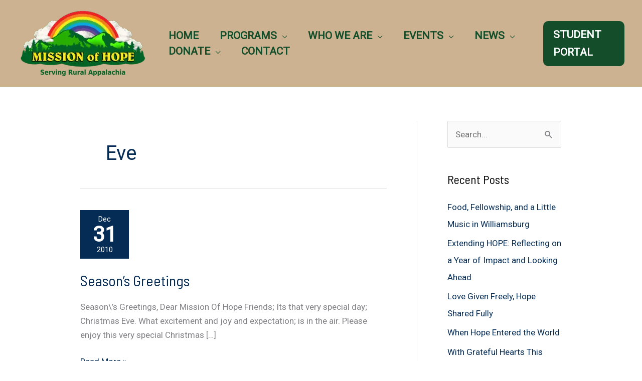

--- FILE ---
content_type: text/html; charset=UTF-8
request_url: https://missionofhope.org/tag/eve/
body_size: 30519
content:
<!DOCTYPE html>
<html lang="en-US" prefix="og: https://ogp.me/ns#">
<head>
<meta charset="UTF-8">
<meta name="viewport" content="width=device-width, initial-scale=1">
	<link rel="profile" href="https://gmpg.org/xfn/11"> 
	
<!-- Search Engine Optimization by Rank Math - https://rankmath.com/ -->
<title>Eve Archives - Mission Of Hope</title>
<meta name="robots" content="follow, index, max-snippet:-1, max-video-preview:-1, max-image-preview:large"/>
<link rel="canonical" href="https://missionofhope.org/tag/eve/" />
<meta property="og:locale" content="en_US" />
<meta property="og:type" content="article" />
<meta property="og:title" content="Eve Archives - Mission Of Hope" />
<meta property="og:url" content="https://missionofhope.org/tag/eve/" />
<meta property="og:site_name" content="Mission Of Hope" />
<meta name="twitter:card" content="summary_large_image" />
<meta name="twitter:title" content="Eve Archives - Mission Of Hope" />
<meta name="twitter:label1" content="Posts" />
<meta name="twitter:data1" content="1" />
<script type="application/ld+json" class="rank-math-schema">{"@context":"https://schema.org","@graph":[{"@type":"Organization","@id":"https://missionofhope.org/#organization","name":"Mission Of Hope","url":"https://missionofhope.org","logo":{"@type":"ImageObject","@id":"https://missionofhope.org/#logo","url":"https://missionofhope.org/wp-content/uploads/2023/04/cropped-MOH-Logo-e1706121435496.png","contentUrl":"https://missionofhope.org/wp-content/uploads/2023/04/cropped-MOH-Logo-e1706121435496.png","caption":"Mission Of Hope","inLanguage":"en-US"},"description":"\"Non-profit Ministry based in Knoxville, TN, serving depressed, rural Appalachian Communities.\"","legalName":"Mission Of Hope","foundingDate":"1996-01-01","numberOfEmployees":{"@type":"QuantitativeValue","minValue":"51","maxValue":"200"}},{"@type":"WebSite","@id":"https://missionofhope.org/#website","url":"https://missionofhope.org","name":"Mission Of Hope","publisher":{"@id":"https://missionofhope.org/#organization"},"inLanguage":"en-US"},{"@type":"BreadcrumbList","@id":"https://missionofhope.org/tag/eve/#breadcrumb","itemListElement":[{"@type":"ListItem","position":"1","item":{"@id":"https://missionofhope.org","name":"Home"}},{"@type":"ListItem","position":"2","item":{"@id":"https://missionofhope.org/tag/eve/","name":"Eve"}}]},{"@type":"CollectionPage","@id":"https://missionofhope.org/tag/eve/#webpage","url":"https://missionofhope.org/tag/eve/","name":"Eve Archives - Mission Of Hope","isPartOf":{"@id":"https://missionofhope.org/#website"},"inLanguage":"en-US","breadcrumb":{"@id":"https://missionofhope.org/tag/eve/#breadcrumb"}}]}</script>
<!-- /Rank Math WordPress SEO plugin -->

<link rel='dns-prefetch' href='//www.googletagmanager.com' />
<link rel='dns-prefetch' href='//fonts.googleapis.com' />
<link rel="alternate" type="application/rss+xml" title="Mission Of Hope &raquo; Feed" href="https://missionofhope.org/feed/" />
<link rel="alternate" type="application/rss+xml" title="Mission Of Hope &raquo; Comments Feed" href="https://missionofhope.org/comments/feed/" />
<link rel="alternate" type="text/calendar" title="Mission Of Hope &raquo; iCal Feed" href="https://missionofhope.org/upcoming-events/?ical=1" />
<link rel="alternate" type="application/rss+xml" title="Mission Of Hope &raquo; Eve Tag Feed" href="https://missionofhope.org/tag/eve/feed/" />
<style id='wp-img-auto-sizes-contain-inline-css'>
img:is([sizes=auto i],[sizes^="auto," i]){contain-intrinsic-size:3000px 1500px}
/*# sourceURL=wp-img-auto-sizes-contain-inline-css */
</style>
<link rel='stylesheet' id='astra-bb-builder-css' href='https://missionofhope.org/wp-content/themes/astra/assets/css/minified/compatibility/page-builder/bb-plugin.min.css?ver=4.12.1' media='all' />
<link rel='stylesheet' id='astra-theme-css-css' href='https://missionofhope.org/wp-content/themes/astra/assets/css/minified/frontend.min.css?ver=4.12.1' media='all' />
<style id='astra-theme-css-inline-css'>
.ast-no-sidebar .entry-content .alignfull {margin-left: calc( -50vw + 50%);margin-right: calc( -50vw + 50%);max-width: 100vw;width: 100vw;}.ast-no-sidebar .entry-content .alignwide {margin-left: calc(-41vw + 50%);margin-right: calc(-41vw + 50%);max-width: unset;width: unset;}.ast-no-sidebar .entry-content .alignfull .alignfull,.ast-no-sidebar .entry-content .alignfull .alignwide,.ast-no-sidebar .entry-content .alignwide .alignfull,.ast-no-sidebar .entry-content .alignwide .alignwide,.ast-no-sidebar .entry-content .wp-block-column .alignfull,.ast-no-sidebar .entry-content .wp-block-column .alignwide{width: 100%;margin-left: auto;margin-right: auto;}.wp-block-gallery,.blocks-gallery-grid {margin: 0;}.wp-block-separator {max-width: 100px;}.wp-block-separator.is-style-wide,.wp-block-separator.is-style-dots {max-width: none;}.entry-content .has-2-columns .wp-block-column:first-child {padding-right: 10px;}.entry-content .has-2-columns .wp-block-column:last-child {padding-left: 10px;}@media (max-width: 782px) {.entry-content .wp-block-columns .wp-block-column {flex-basis: 100%;}.entry-content .has-2-columns .wp-block-column:first-child {padding-right: 0;}.entry-content .has-2-columns .wp-block-column:last-child {padding-left: 0;}}body .entry-content .wp-block-latest-posts {margin-left: 0;}body .entry-content .wp-block-latest-posts li {list-style: none;}.ast-no-sidebar .ast-container .entry-content .wp-block-latest-posts {margin-left: 0;}.ast-header-break-point .entry-content .alignwide {margin-left: auto;margin-right: auto;}.entry-content .blocks-gallery-item img {margin-bottom: auto;}.wp-block-pullquote {border-top: 4px solid #555d66;border-bottom: 4px solid #555d66;color: #40464d;}:root{--ast-post-nav-space:0;--ast-container-default-xlg-padding:6.67em;--ast-container-default-lg-padding:5.67em;--ast-container-default-slg-padding:4.34em;--ast-container-default-md-padding:3.34em;--ast-container-default-sm-padding:6.67em;--ast-container-default-xs-padding:2.4em;--ast-container-default-xxs-padding:1.4em;--ast-code-block-background:#EEEEEE;--ast-comment-inputs-background:#FAFAFA;--ast-normal-container-width:1200px;--ast-narrow-container-width:750px;--ast-blog-title-font-weight:normal;--ast-blog-meta-weight:inherit;--ast-global-color-primary:var(--ast-global-color-5);--ast-global-color-secondary:var(--ast-global-color-4);--ast-global-color-alternate-background:var(--ast-global-color-7);--ast-global-color-subtle-background:var(--ast-global-color-6);--ast-bg-style-guide:var( --ast-global-color-secondary,--ast-global-color-5 );--ast-shadow-style-guide:0px 0px 4px 0 #00000057;--ast-global-dark-bg-style:#fff;--ast-global-dark-lfs:#fbfbfb;--ast-widget-bg-color:#fafafa;--ast-wc-container-head-bg-color:#fbfbfb;--ast-title-layout-bg:#eeeeee;--ast-search-border-color:#e7e7e7;--ast-lifter-hover-bg:#e6e6e6;--ast-gallery-block-color:#000;--srfm-color-input-label:var(--ast-global-color-2);}html{font-size:106.25%;}a,.page-title{color:#052c55;}a:hover,a:focus{color:var(--ast-global-color-1);}body,button,input,select,textarea,.ast-button,.ast-custom-button{font-family:'Roboto',sans-serif;font-weight:400;font-size:17px;font-size:1rem;line-height:var(--ast-body-line-height,1.7em);}blockquote{color:#000000;}h1,h2,h3,h4,h5,h6,.entry-content :where(h1,h2,h3,h4,h5,h6),.entry-content :where(h1,h2,h3,h4,h5,h6) a,.site-title,.site-title a{font-family:'Barlow Semi Condensed',sans-serif;font-weight:400;}.ast-site-identity .site-title a{color:var(--ast-global-color-2);}.site-title{font-size:35px;font-size:2.0588235294118rem;display:none;}header .custom-logo-link img{max-width:260px;width:260px;}.astra-logo-svg{width:260px;}.site-header .site-description{font-size:15px;font-size:0.88235294117647rem;display:none;}.entry-title{font-size:30px;font-size:1.7647058823529rem;}.archive .ast-article-post .ast-article-inner,.blog .ast-article-post .ast-article-inner,.archive .ast-article-post .ast-article-inner:hover,.blog .ast-article-post .ast-article-inner:hover{overflow:hidden;}h1,.entry-content :where(h1),.entry-content :where(h1) a{font-size:48px;font-size:2.8235294117647rem;font-family:'Barlow Semi Condensed',sans-serif;line-height:1.4em;}h2,.entry-content :where(h2),.entry-content :where(h2) a{font-size:38px;font-size:2.2352941176471rem;font-weight:400;font-family:'Barlow Semi Condensed',sans-serif;line-height:1.3em;}h3,.entry-content :where(h3),.entry-content :where(h3) a{font-size:30px;font-size:1.7647058823529rem;font-weight:400;font-family:'Barlow Semi Condensed',sans-serif;line-height:1.3em;}h4,.entry-content :where(h4),.entry-content :where(h4) a{font-size:24px;font-size:1.4117647058824rem;line-height:1.2em;font-weight:400;font-family:'Barlow Semi Condensed',sans-serif;}h5,.entry-content :where(h5),.entry-content :where(h5) a{font-size:20px;font-size:1.1764705882353rem;line-height:1.2em;font-family:'Barlow Semi Condensed',sans-serif;}h6,.entry-content :where(h6),.entry-content :where(h6) a{font-size:17px;font-size:1rem;line-height:1.25em;font-family:'Barlow Semi Condensed',sans-serif;}::selection{background-color:#052c55;color:#ffffff;}body,h1,h2,h3,h4,h5,h6,.entry-title a,.entry-content :where(h1,h2,h3,h4,h5,h6),.entry-content :where(h1,h2,h3,h4,h5,h6) a{color:#000000;}.tagcloud a:hover,.tagcloud a:focus,.tagcloud a.current-item{color:#ffffff;border-color:#052c55;background-color:#052c55;}input:focus,input[type="text"]:focus,input[type="email"]:focus,input[type="url"]:focus,input[type="password"]:focus,input[type="reset"]:focus,input[type="search"]:focus,textarea:focus{border-color:#052c55;}input[type="radio"]:checked,input[type=reset],input[type="checkbox"]:checked,input[type="checkbox"]:hover:checked,input[type="checkbox"]:focus:checked,input[type=range]::-webkit-slider-thumb{border-color:#052c55;background-color:#052c55;box-shadow:none;}.site-footer a:hover + .post-count,.site-footer a:focus + .post-count{background:#052c55;border-color:#052c55;}.single .nav-links .nav-previous,.single .nav-links .nav-next{color:#052c55;}.entry-meta,.entry-meta *{line-height:1.45;color:#052c55;}.entry-meta a:not(.ast-button):hover,.entry-meta a:not(.ast-button):hover *,.entry-meta a:not(.ast-button):focus,.entry-meta a:not(.ast-button):focus *,.page-links > .page-link,.page-links .page-link:hover,.post-navigation a:hover{color:var(--ast-global-color-1);}#cat option,.secondary .calendar_wrap thead a,.secondary .calendar_wrap thead a:visited{color:#052c55;}.secondary .calendar_wrap #today,.ast-progress-val span{background:#052c55;}.secondary a:hover + .post-count,.secondary a:focus + .post-count{background:#052c55;border-color:#052c55;}.calendar_wrap #today > a{color:#ffffff;}.page-links .page-link,.single .post-navigation a{color:#052c55;}.ast-search-menu-icon .search-form button.search-submit{padding:0 4px;}.ast-search-menu-icon form.search-form{padding-right:0;}.ast-search-menu-icon.slide-search input.search-field{width:0;}.ast-header-search .ast-search-menu-icon.ast-dropdown-active .search-form,.ast-header-search .ast-search-menu-icon.ast-dropdown-active .search-field:focus{transition:all 0.2s;}.search-form input.search-field:focus{outline:none;}.widget-title,.widget .wp-block-heading{font-size:24px;font-size:1.4117647058824rem;color:#000000;}.single .ast-author-details .author-title{color:var(--ast-global-color-1);}#secondary,#secondary button,#secondary input,#secondary select,#secondary textarea{font-size:17px;font-size:1rem;}.ast-search-menu-icon.slide-search a:focus-visible:focus-visible,.astra-search-icon:focus-visible,#close:focus-visible,a:focus-visible,.ast-menu-toggle:focus-visible,.site .skip-link:focus-visible,.wp-block-loginout input:focus-visible,.wp-block-search.wp-block-search__button-inside .wp-block-search__inside-wrapper,.ast-header-navigation-arrow:focus-visible,.ast-orders-table__row .ast-orders-table__cell:focus-visible,a#ast-apply-coupon:focus-visible,#ast-apply-coupon:focus-visible,#close:focus-visible,.button.search-submit:focus-visible,#search_submit:focus,.normal-search:focus-visible,.ast-header-account-wrap:focus-visible,.astra-cart-drawer-close:focus,.ast-single-variation:focus,.ast-button:focus,.ast-builder-button-wrap:has(.ast-custom-button-link:focus),.ast-builder-button-wrap .ast-custom-button-link:focus{outline-style:dotted;outline-color:inherit;outline-width:thin;}input:focus,input[type="text"]:focus,input[type="email"]:focus,input[type="url"]:focus,input[type="password"]:focus,input[type="reset"]:focus,input[type="search"]:focus,input[type="number"]:focus,textarea:focus,.wp-block-search__input:focus,[data-section="section-header-mobile-trigger"] .ast-button-wrap .ast-mobile-menu-trigger-minimal:focus,.ast-mobile-popup-drawer.active .menu-toggle-close:focus,#ast-scroll-top:focus,#coupon_code:focus,#ast-coupon-code:focus{border-style:dotted;border-color:inherit;border-width:thin;}input{outline:none;}.site-logo-img img{ transition:all 0.2s linear;}body .ast-oembed-container *{position:absolute;top:0;width:100%;height:100%;left:0;}body .wp-block-embed-pocket-casts .ast-oembed-container *{position:unset;}.ast-single-post-featured-section + article {margin-top: 2em;}.site-content .ast-single-post-featured-section img {width: 100%;overflow: hidden;object-fit: cover;}.site > .ast-single-related-posts-container {margin-top: 0;}@media (min-width: 769px) {.ast-desktop .ast-container--narrow {max-width: var(--ast-narrow-container-width);margin: 0 auto;}}#secondary {margin: 4em 0 2.5em;word-break: break-word;line-height: 2;}#secondary li {margin-bottom: 0.25em;}#secondary li:last-child {margin-bottom: 0;}@media (max-width: 768px) {.js_active .ast-plain-container.ast-single-post #secondary {margin-top: 1.5em;}}.ast-separate-container.ast-two-container #secondary .widget {background-color: #fff;padding: 2em;margin-bottom: 2em;}@media (min-width: 993px) {.ast-left-sidebar #secondary {padding-right: 60px;}.ast-right-sidebar #secondary {padding-left: 60px;}}@media (max-width: 993px) {.ast-right-sidebar #secondary {padding-left: 30px;}.ast-left-sidebar #secondary {padding-right: 30px;}}@media (max-width:768.9px){#ast-desktop-header{display:none;}}@media (min-width:769px){#ast-mobile-header{display:none;}}.wp-block-buttons.aligncenter{justify-content:center;}@media (max-width:782px){.entry-content .wp-block-columns .wp-block-column{margin-left:0px;}}.wp-block-image.aligncenter{margin-left:auto;margin-right:auto;}.wp-block-table.aligncenter{margin-left:auto;margin-right:auto;}.wp-block-buttons .wp-block-button.is-style-outline .wp-block-button__link.wp-element-button,.ast-outline-button,.wp-block-uagb-buttons-child .uagb-buttons-repeater.ast-outline-button{border-color:#d6b981;border-top-width:2px;border-right-width:2px;border-bottom-width:2px;border-left-width:2px;font-family:inherit;font-weight:inherit;line-height:1em;border-top-left-radius:0px;border-top-right-radius:0px;border-bottom-right-radius:0px;border-bottom-left-radius:0px;}.wp-block-button.is-style-outline .wp-block-button__link:hover,.wp-block-buttons .wp-block-button.is-style-outline .wp-block-button__link:focus,.wp-block-buttons .wp-block-button.is-style-outline > .wp-block-button__link:not(.has-text-color):hover,.wp-block-buttons .wp-block-button.wp-block-button__link.is-style-outline:not(.has-text-color):hover,.ast-outline-button:hover,.ast-outline-button:focus,.wp-block-uagb-buttons-child .uagb-buttons-repeater.ast-outline-button:hover,.wp-block-uagb-buttons-child .uagb-buttons-repeater.ast-outline-button:focus{background-color:#be9d5b;}.wp-block-button .wp-block-button__link.wp-element-button.is-style-outline:not(.has-background),.wp-block-button.is-style-outline>.wp-block-button__link.wp-element-button:not(.has-background),.ast-outline-button{background-color:#d6b981;}.entry-content[data-ast-blocks-layout] > figure{margin-bottom:1em;}@media (max-width:768px){.ast-left-sidebar #content > .ast-container{display:flex;flex-direction:column-reverse;width:100%;}.ast-separate-container .ast-article-post,.ast-separate-container .ast-article-single{padding:1.5em 2.14em;}.ast-author-box img.avatar{margin:20px 0 0 0;}}@media (max-width:768px){#secondary.secondary{padding-top:0;}.ast-separate-container.ast-right-sidebar #secondary{padding-left:1em;padding-right:1em;}.ast-separate-container.ast-two-container #secondary{padding-left:0;padding-right:0;}.ast-page-builder-template .entry-header #secondary,.ast-page-builder-template #secondary{margin-top:1.5em;}}@media (max-width:768px){.ast-right-sidebar #primary{padding-right:0;}.ast-page-builder-template.ast-left-sidebar #secondary,.ast-page-builder-template.ast-right-sidebar #secondary{padding-right:20px;padding-left:20px;}.ast-right-sidebar #secondary,.ast-left-sidebar #primary{padding-left:0;}.ast-left-sidebar #secondary{padding-right:0;}}@media (min-width:769px){.ast-separate-container.ast-right-sidebar #primary,.ast-separate-container.ast-left-sidebar #primary{border:0;}.search-no-results.ast-separate-container #primary{margin-bottom:4em;}}@media (min-width:769px){.ast-right-sidebar #primary{border-right:1px solid var(--ast-border-color);}.ast-left-sidebar #primary{border-left:1px solid var(--ast-border-color);}.ast-right-sidebar #secondary{border-left:1px solid var(--ast-border-color);margin-left:-1px;}.ast-left-sidebar #secondary{border-right:1px solid var(--ast-border-color);margin-right:-1px;}.ast-separate-container.ast-two-container.ast-right-sidebar #secondary{padding-left:30px;padding-right:0;}.ast-separate-container.ast-two-container.ast-left-sidebar #secondary{padding-right:30px;padding-left:0;}.ast-separate-container.ast-right-sidebar #secondary,.ast-separate-container.ast-left-sidebar #secondary{border:0;margin-left:auto;margin-right:auto;}.ast-separate-container.ast-two-container #secondary .widget:last-child{margin-bottom:0;}}.menu-toggle,button,.ast-button,.ast-custom-button,.button,input#submit,input[type="button"],input[type="submit"],input[type="reset"]{color:#ffffff;border-color:#d6b981;background-color:#d6b981;border-top-left-radius:0px;border-top-right-radius:0px;border-bottom-right-radius:0px;border-bottom-left-radius:0px;padding-top:10px;padding-right:20px;padding-bottom:10px;padding-left:20px;font-family:inherit;font-weight:inherit;}button:focus,.menu-toggle:hover,button:hover,.ast-button:hover,.ast-custom-button:hover .button:hover,.ast-custom-button:hover,input[type=reset]:hover,input[type=reset]:focus,input#submit:hover,input#submit:focus,input[type="button"]:hover,input[type="button"]:focus,input[type="submit"]:hover,input[type="submit"]:focus{color:#ffffff;background-color:#be9d5b;border-color:#be9d5b;}@media (max-width:768px){.ast-mobile-header-stack .main-header-bar .ast-search-menu-icon{display:inline-block;}.ast-header-break-point.ast-header-custom-item-outside .ast-mobile-header-stack .main-header-bar .ast-search-icon{margin:0;}.ast-comment-avatar-wrap img{max-width:2.5em;}.ast-comment-meta{padding:0 1.8888em 1.3333em;}.ast-separate-container .ast-comment-list li.depth-1{padding:1.5em 2.14em;}.ast-separate-container .comment-respond{padding:2em 2.14em;}}@media (min-width:544px){.ast-container{max-width:100%;}}@media (max-width:544px){.ast-separate-container .ast-article-post,.ast-separate-container .ast-article-single,.ast-separate-container .comments-title,.ast-separate-container .ast-archive-description{padding:1.5em 1em;}.ast-separate-container #content .ast-container{padding-left:0.54em;padding-right:0.54em;}.ast-separate-container .ast-comment-list .bypostauthor{padding:.5em;}.ast-search-menu-icon.ast-dropdown-active .search-field{width:170px;}.ast-separate-container #secondary{padding-top:0;}.ast-separate-container.ast-two-container #secondary .widget{margin-bottom:1.5em;padding-left:1em;padding-right:1em;}} #ast-mobile-header .ast-site-header-cart-li a{pointer-events:none;}.ast-no-sidebar.ast-separate-container .entry-content .alignfull {margin-left: -6.67em;margin-right: -6.67em;width: auto;}@media (max-width: 1200px) {.ast-no-sidebar.ast-separate-container .entry-content .alignfull {margin-left: -2.4em;margin-right: -2.4em;}}@media (max-width: 768px) {.ast-no-sidebar.ast-separate-container .entry-content .alignfull {margin-left: -2.14em;margin-right: -2.14em;}}@media (max-width: 544px) {.ast-no-sidebar.ast-separate-container .entry-content .alignfull {margin-left: -1em;margin-right: -1em;}}.ast-no-sidebar.ast-separate-container .entry-content .alignwide {margin-left: -20px;margin-right: -20px;}.ast-no-sidebar.ast-separate-container .entry-content .wp-block-column .alignfull,.ast-no-sidebar.ast-separate-container .entry-content .wp-block-column .alignwide {margin-left: auto;margin-right: auto;width: 100%;}@media (max-width:768px){.widget-title{font-size:24px;font-size:1.4117647058824rem;}body,button,input,select,textarea,.ast-button,.ast-custom-button{font-size:17px;font-size:1rem;}#secondary,#secondary button,#secondary input,#secondary select,#secondary textarea{font-size:17px;font-size:1rem;}.site-title{display:none;}.site-header .site-description{display:none;}h1,.entry-content :where(h1),.entry-content :where(h1) a{font-size:40px;}h2,.entry-content :where(h2),.entry-content :where(h2) a{font-size:32px;}h3,.entry-content :where(h3),.entry-content :where(h3) a{font-size:26px;}h4,.entry-content :where(h4),.entry-content :where(h4) a{font-size:20px;font-size:1.1764705882353rem;}h5,.entry-content :where(h5),.entry-content :where(h5) a{font-size:17px;font-size:1rem;}h6,.entry-content :where(h6),.entry-content :where(h6) a{font-size:15px;font-size:0.88235294117647rem;}}@media (max-width:544px){.widget-title{font-size:24px;font-size:1.4117647058824rem;}body,button,input,select,textarea,.ast-button,.ast-custom-button{font-size:17px;font-size:1rem;}#secondary,#secondary button,#secondary input,#secondary select,#secondary textarea{font-size:17px;font-size:1rem;}.site-title{display:none;}.site-header .site-description{display:none;}h1,.entry-content :where(h1),.entry-content :where(h1) a{font-size:32px;}h2,.entry-content :where(h2),.entry-content :where(h2) a{font-size:25px;}h3,.entry-content :where(h3),.entry-content :where(h3) a{font-size:22px;}h4,.entry-content :where(h4),.entry-content :where(h4) a{font-size:18px;font-size:1.0588235294118rem;}h5,.entry-content :where(h5),.entry-content :where(h5) a{font-size:15px;font-size:0.88235294117647rem;}h6,.entry-content :where(h6),.entry-content :where(h6) a{font-size:13px;font-size:0.76470588235294rem;}header .custom-logo-link img,.ast-header-break-point .site-branding img,.ast-header-break-point .custom-logo-link img{max-width:100px;width:100px;}.astra-logo-svg{width:100px;}.ast-header-break-point .site-logo-img .custom-mobile-logo-link img{max-width:100px;}}@media (max-width:544px){html{font-size:106.25%;}}@media (min-width:769px){.ast-container{max-width:1240px;}}@font-face {font-family: "Astra";src: url(https://missionofhope.org/wp-content/themes/astra/assets/fonts/astra.woff) format("woff"),url(https://missionofhope.org/wp-content/themes/astra/assets/fonts/astra.ttf) format("truetype"),url(https://spcdn.shortpixel.ai/spio/ret_img,q_cdnize,to_webp,s_webp/missionofhope.org/wp-content/themes/astra/assets/fonts/astra.svg#astra) format("svg");font-weight: normal;font-style: normal;font-display: fallback;}@media (min-width:769px){.blog .site-content > .ast-container,.archive .site-content > .ast-container,.search .site-content > .ast-container{max-width:1000px;}}.ast-blog-layout-6-grid .ast-blog-featured-section:before { content: ""; }.cat-links.badge a,.tags-links.badge a {padding: 4px 8px;border-radius: 3px;font-weight: 400;}.cat-links.underline a,.tags-links.underline a{text-decoration: underline;}@media (min-width:769px){.main-header-menu .sub-menu .menu-item.ast-left-align-sub-menu:hover > .sub-menu,.main-header-menu .sub-menu .menu-item.ast-left-align-sub-menu.focus > .sub-menu{margin-left:-2px;}}.site .comments-area{padding-bottom:3em;}.astra-icon-down_arrow::after {content: "\e900";font-family: Astra;}.astra-icon-close::after {content: "\e5cd";font-family: Astra;}.astra-icon-drag_handle::after {content: "\e25d";font-family: Astra;}.astra-icon-format_align_justify::after {content: "\e235";font-family: Astra;}.astra-icon-menu::after {content: "\e5d2";font-family: Astra;}.astra-icon-reorder::after {content: "\e8fe";font-family: Astra;}.astra-icon-search::after {content: "\e8b6";font-family: Astra;}.astra-icon-zoom_in::after {content: "\e56b";font-family: Astra;}.astra-icon-check-circle::after {content: "\e901";font-family: Astra;}.astra-icon-shopping-cart::after {content: "\f07a";font-family: Astra;}.astra-icon-shopping-bag::after {content: "\f290";font-family: Astra;}.astra-icon-shopping-basket::after {content: "\f291";font-family: Astra;}.astra-icon-circle-o::after {content: "\e903";font-family: Astra;}.astra-icon-certificate::after {content: "\e902";font-family: Astra;}blockquote {padding: 1.2em;}:root .has-ast-global-color-0-color{color:var(--ast-global-color-0);}:root .has-ast-global-color-0-background-color{background-color:var(--ast-global-color-0);}:root .wp-block-button .has-ast-global-color-0-color{color:var(--ast-global-color-0);}:root .wp-block-button .has-ast-global-color-0-background-color{background-color:var(--ast-global-color-0);}:root .has-ast-global-color-1-color{color:var(--ast-global-color-1);}:root .has-ast-global-color-1-background-color{background-color:var(--ast-global-color-1);}:root .wp-block-button .has-ast-global-color-1-color{color:var(--ast-global-color-1);}:root .wp-block-button .has-ast-global-color-1-background-color{background-color:var(--ast-global-color-1);}:root .has-ast-global-color-2-color{color:var(--ast-global-color-2);}:root .has-ast-global-color-2-background-color{background-color:var(--ast-global-color-2);}:root .wp-block-button .has-ast-global-color-2-color{color:var(--ast-global-color-2);}:root .wp-block-button .has-ast-global-color-2-background-color{background-color:var(--ast-global-color-2);}:root .has-ast-global-color-3-color{color:var(--ast-global-color-3);}:root .has-ast-global-color-3-background-color{background-color:var(--ast-global-color-3);}:root .wp-block-button .has-ast-global-color-3-color{color:var(--ast-global-color-3);}:root .wp-block-button .has-ast-global-color-3-background-color{background-color:var(--ast-global-color-3);}:root .has-ast-global-color-4-color{color:var(--ast-global-color-4);}:root .has-ast-global-color-4-background-color{background-color:var(--ast-global-color-4);}:root .wp-block-button .has-ast-global-color-4-color{color:var(--ast-global-color-4);}:root .wp-block-button .has-ast-global-color-4-background-color{background-color:var(--ast-global-color-4);}:root .has-ast-global-color-5-color{color:var(--ast-global-color-5);}:root .has-ast-global-color-5-background-color{background-color:var(--ast-global-color-5);}:root .wp-block-button .has-ast-global-color-5-color{color:var(--ast-global-color-5);}:root .wp-block-button .has-ast-global-color-5-background-color{background-color:var(--ast-global-color-5);}:root .has-ast-global-color-6-color{color:var(--ast-global-color-6);}:root .has-ast-global-color-6-background-color{background-color:var(--ast-global-color-6);}:root .wp-block-button .has-ast-global-color-6-color{color:var(--ast-global-color-6);}:root .wp-block-button .has-ast-global-color-6-background-color{background-color:var(--ast-global-color-6);}:root .has-ast-global-color-7-color{color:var(--ast-global-color-7);}:root .has-ast-global-color-7-background-color{background-color:var(--ast-global-color-7);}:root .wp-block-button .has-ast-global-color-7-color{color:var(--ast-global-color-7);}:root .wp-block-button .has-ast-global-color-7-background-color{background-color:var(--ast-global-color-7);}:root .has-ast-global-color-8-color{color:var(--ast-global-color-8);}:root .has-ast-global-color-8-background-color{background-color:var(--ast-global-color-8);}:root .wp-block-button .has-ast-global-color-8-color{color:var(--ast-global-color-8);}:root .wp-block-button .has-ast-global-color-8-background-color{background-color:var(--ast-global-color-8);}:root{--ast-global-color-0:#0170B9;--ast-global-color-1:#3a3a3a;--ast-global-color-2:#3a3a3a;--ast-global-color-3:#4B4F58;--ast-global-color-4:#F5F5F5;--ast-global-color-5:#FFFFFF;--ast-global-color-6:#F2F5F7;--ast-global-color-7:#424242;--ast-global-color-8:#000000;}:root {--ast-border-color : #dddddd;}.ast-archive-entry-banner {-js-display: flex;display: flex;flex-direction: column;justify-content: center;text-align: center;position: relative;background: var(--ast-title-layout-bg);}.ast-archive-entry-banner[data-banner-width-type="custom"] {margin: 0 auto;width: 100%;}.ast-archive-entry-banner[data-banner-layout="layout-1"] {background: inherit;padding: 20px 0;text-align: left;}body.archive .ast-archive-description{max-width:1200px;width:100%;text-align:left;padding-top:3em;padding-right:3em;padding-bottom:3em;padding-left:3em;}body.archive .ast-archive-description .ast-archive-title,body.archive .ast-archive-description .ast-archive-title *{font-size:40px;font-size:2.3529411764706rem;text-transform:capitalize;}body.archive .ast-archive-description > *:not(:last-child){margin-bottom:10px;}@media (max-width:768px){body.archive .ast-archive-description{text-align:left;}}@media (max-width:544px){body.archive .ast-archive-description{text-align:left;}}.ast-breadcrumbs .trail-browse,.ast-breadcrumbs .trail-items,.ast-breadcrumbs .trail-items li{display:inline-block;margin:0;padding:0;border:none;background:inherit;text-indent:0;text-decoration:none;}.ast-breadcrumbs .trail-browse{font-size:inherit;font-style:inherit;font-weight:inherit;color:inherit;}.ast-breadcrumbs .trail-items{list-style:none;}.trail-items li::after{padding:0 0.3em;content:"\00bb";}.trail-items li:last-of-type::after{display:none;}h1,h2,h3,h4,h5,h6,.entry-content :where(h1,h2,h3,h4,h5,h6){color:var(--ast-global-color-2);}@media (max-width:768px){.ast-builder-grid-row-container.ast-builder-grid-row-tablet-3-firstrow .ast-builder-grid-row > *:first-child,.ast-builder-grid-row-container.ast-builder-grid-row-tablet-3-lastrow .ast-builder-grid-row > *:last-child{grid-column:1 / -1;}}@media (max-width:544px){.ast-builder-grid-row-container.ast-builder-grid-row-mobile-3-firstrow .ast-builder-grid-row > *:first-child,.ast-builder-grid-row-container.ast-builder-grid-row-mobile-3-lastrow .ast-builder-grid-row > *:last-child{grid-column:1 / -1;}}.ast-builder-layout-element[data-section="title_tagline"]{display:flex;}@media (max-width:768px){.ast-header-break-point .ast-builder-layout-element[data-section="title_tagline"]{display:flex;}}@media (max-width:544px){.ast-header-break-point .ast-builder-layout-element[data-section="title_tagline"]{display:flex;}}[data-section*="section-hb-button-"] .menu-link{display:none;}.ast-header-button-1[data-section*="section-hb-button-"] .ast-builder-button-wrap .ast-custom-button{font-weight:700;font-size:21px;font-size:1.2352941176471rem;text-transform:uppercase;}.ast-header-button-1 .ast-custom-button{color:var(--ast-global-color-5);background:#144d29;border-color:rgba(0,0,0,0);border-top-left-radius:10px;border-top-right-radius:10px;border-bottom-right-radius:10px;border-bottom-left-radius:10px;}.ast-header-button-1 .ast-custom-button:hover{color:#144d29;background:var(--ast-global-color-5);}.ast-header-button-1[data-section*="section-hb-button-"] .ast-builder-button-wrap .ast-custom-button{padding-left:20px;padding-right:20px;}.ast-header-button-1[data-section="section-hb-button-1"]{display:flex;}@media (max-width:768px){.ast-header-break-point .ast-header-button-1[data-section="section-hb-button-1"]{display:flex;}}@media (max-width:544px){.ast-header-break-point .ast-header-button-1[data-section="section-hb-button-1"]{display:flex;}}.ast-builder-menu-1{font-family:inherit;font-weight:700;text-transform:uppercase;}.ast-builder-menu-1 .menu-item > .menu-link{font-size:21px;font-size:1.2352941176471rem;color:#144d29;}.ast-builder-menu-1 .menu-item > .ast-menu-toggle{color:#144d29;}.ast-builder-menu-1 .sub-menu,.ast-builder-menu-1 .inline-on-mobile .sub-menu{border-top-width:0px;border-bottom-width:0px;border-right-width:0px;border-left-width:0px;border-color:rgba(0,0,0,0);border-style:solid;width:600px;border-top-left-radius:10px;border-top-right-radius:10px;border-bottom-right-radius:10px;border-bottom-left-radius:10px;}.ast-builder-menu-1 .sub-menu .sub-menu{top:0px;}.ast-builder-menu-1 .main-header-menu > .menu-item > .sub-menu,.ast-builder-menu-1 .main-header-menu > .menu-item > .astra-full-megamenu-wrapper{margin-top:45px;}.ast-desktop .ast-builder-menu-1 .main-header-menu > .menu-item > .sub-menu:before,.ast-desktop .ast-builder-menu-1 .main-header-menu > .menu-item > .astra-full-megamenu-wrapper:before{height:calc( 45px + 0px + 5px );}.ast-builder-menu-1 .main-header-menu,.ast-builder-menu-1 .main-header-menu .sub-menu{background-color:rgba(0,0,0,0);background-image:none;}.ast-builder-menu-1 .sub-menu .menu-item:first-of-type > .menu-link,.ast-builder-menu-1 .inline-on-mobile .sub-menu .menu-item:first-of-type > .menu-link{border-top-left-radius:calc(10px - 0px);border-top-right-radius:calc(10px - 0px);}.ast-builder-menu-1 .sub-menu .menu-item:last-of-type > .menu-link,.ast-builder-menu-1 .inline-on-mobile .sub-menu .menu-item:last-of-type > .menu-link{border-bottom-right-radius:calc(10px - 0px);border-bottom-left-radius:calc(10px - 0px);}.ast-desktop .ast-builder-menu-1 .menu-item .sub-menu .menu-link{border-style:none;}@media (max-width:768px){.ast-builder-menu-1 .main-header-menu .menu-item > .menu-link{color:#144d29;}.ast-builder-menu-1 .menu-item > .ast-menu-toggle{color:#144d29;}.ast-header-break-point .ast-builder-menu-1 .menu-item.menu-item-has-children > .ast-menu-toggle{top:0;}.ast-builder-menu-1 .inline-on-mobile .menu-item.menu-item-has-children > .ast-menu-toggle{right:-15px;}.ast-builder-menu-1 .menu-item-has-children > .menu-link:after{content:unset;}.ast-builder-menu-1 .main-header-menu > .menu-item > .sub-menu,.ast-builder-menu-1 .main-header-menu > .menu-item > .astra-full-megamenu-wrapper{margin-top:0;}.ast-builder-menu-1 .main-header-menu,.ast-builder-menu-1 .main-header-menu .sub-menu{background-color:#ccb290;background-image:none;}}@media (max-width:544px){.ast-builder-menu-1 .main-header-menu .menu-item > .menu-link{color:#144d29;}.ast-builder-menu-1 .menu-item> .ast-menu-toggle{color:#144d29;}.ast-header-break-point .ast-builder-menu-1 .menu-item.menu-item-has-children > .ast-menu-toggle{top:0;}.ast-builder-menu-1 .main-header-menu > .menu-item > .sub-menu,.ast-builder-menu-1 .main-header-menu > .menu-item > .astra-full-megamenu-wrapper{margin-top:0;}.ast-builder-menu-1 .main-header-menu,.ast-builder-menu-1 .main-header-menu .sub-menu{background-color:#ccb290;background-image:none;}}.ast-builder-menu-1{display:flex;}@media (max-width:768px){.ast-header-break-point .ast-builder-menu-1{display:flex;}}@media (max-width:544px){.ast-header-break-point .ast-builder-menu-1{display:flex;}}.site-below-footer-wrap{padding-top:20px;padding-bottom:20px;}.site-below-footer-wrap[data-section="section-below-footer-builder"]{background-color:#ccb290;background-image:none;min-height:50px;}.site-below-footer-wrap[data-section="section-below-footer-builder"] .ast-builder-grid-row{grid-column-gap:0px;max-width:100%;padding-left:35px;padding-right:35px;}.site-below-footer-wrap[data-section="section-below-footer-builder"] .ast-builder-grid-row,.site-below-footer-wrap[data-section="section-below-footer-builder"] .site-footer-section{align-items:flex-start;}.site-below-footer-wrap[data-section="section-below-footer-builder"].ast-footer-row-inline .site-footer-section{display:flex;margin-bottom:0;}.ast-builder-grid-row-3-equal .ast-builder-grid-row{grid-template-columns:repeat( 3,1fr );}@media (max-width:768px){.site-below-footer-wrap[data-section="section-below-footer-builder"].ast-footer-row-tablet-inline .site-footer-section{display:flex;margin-bottom:0;}.site-below-footer-wrap[data-section="section-below-footer-builder"].ast-footer-row-tablet-stack .site-footer-section{display:block;margin-bottom:10px;}.ast-builder-grid-row-container.ast-builder-grid-row-tablet-3-equal .ast-builder-grid-row{grid-template-columns:repeat( 3,1fr );}}@media (max-width:544px){.site-below-footer-wrap[data-section="section-below-footer-builder"].ast-footer-row-mobile-inline .site-footer-section{display:flex;margin-bottom:0;}.site-below-footer-wrap[data-section="section-below-footer-builder"].ast-footer-row-mobile-stack .site-footer-section{display:block;margin-bottom:10px;}.ast-builder-grid-row-container.ast-builder-grid-row-mobile-full .ast-builder-grid-row{grid-template-columns:1fr;}}.site-below-footer-wrap[data-section="section-below-footer-builder"]{display:grid;}@media (max-width:768px){.ast-header-break-point .site-below-footer-wrap[data-section="section-below-footer-builder"]{display:grid;}}@media (max-width:544px){.ast-header-break-point .site-below-footer-wrap[data-section="section-below-footer-builder"]{display:grid;}}.ast-footer-copyright{text-align:center;}.ast-footer-copyright.site-footer-focus-item {color:#3a3a3a;}@media (max-width:768px){.ast-footer-copyright{text-align:center;}}@media (max-width:544px){.ast-footer-copyright{text-align:center;}}.ast-footer-copyright.ast-builder-layout-element{display:flex;}@media (max-width:768px){.ast-header-break-point .ast-footer-copyright.ast-builder-layout-element{display:flex;}}@media (max-width:544px){.ast-header-break-point .ast-footer-copyright.ast-builder-layout-element{display:flex;}}.ast-social-stack-desktop .ast-builder-social-element,.ast-social-stack-tablet .ast-builder-social-element,.ast-social-stack-mobile .ast-builder-social-element {margin-top: 6px;margin-bottom: 6px;}.social-show-label-true .ast-builder-social-element {width: auto;padding: 0 0.4em;}[data-section^="section-fb-social-icons-"] .footer-social-inner-wrap {text-align: center;}.ast-footer-social-wrap {width: 100%;}.ast-footer-social-wrap .ast-builder-social-element:first-child {margin-left: 0;}.ast-footer-social-wrap .ast-builder-social-element:last-child {margin-right: 0;}.ast-header-social-wrap .ast-builder-social-element:first-child {margin-left: 0;}.ast-header-social-wrap .ast-builder-social-element:last-child {margin-right: 0;}.ast-builder-social-element {line-height: 1;color: var(--ast-global-color-2);background: transparent;vertical-align: middle;transition: all 0.01s;margin-left: 6px;margin-right: 6px;justify-content: center;align-items: center;}.ast-builder-social-element .social-item-label {padding-left: 6px;}.ast-footer-social-1-wrap .ast-builder-social-element,.ast-footer-social-1-wrap .social-show-label-true .ast-builder-social-element{margin-left:10px;margin-right:10px;padding:0px;}.ast-footer-social-1-wrap .ast-builder-social-element svg{width:25px;height:25px;}.ast-footer-social-1-wrap .ast-social-icon-image-wrap{margin:0px;}.ast-footer-social-1-wrap .ast-social-color-type-custom svg{fill:#144d29;}.ast-footer-social-1-wrap .ast-social-color-type-custom .social-item-label{color:#144d29;}[data-section="section-fb-social-icons-1"] .footer-social-inner-wrap{text-align:center;}@media (max-width:768px){[data-section="section-fb-social-icons-1"] .footer-social-inner-wrap{text-align:center;}}@media (max-width:544px){[data-section="section-fb-social-icons-1"] .footer-social-inner-wrap{text-align:center;}}.ast-builder-layout-element[data-section="section-fb-social-icons-1"]{display:flex;}@media (max-width:768px){.ast-header-break-point .ast-builder-layout-element[data-section="section-fb-social-icons-1"]{display:flex;}}@media (max-width:544px){.ast-header-break-point .ast-builder-layout-element[data-section="section-fb-social-icons-1"]{display:flex;}}.site-primary-footer-wrap{padding-top:45px;padding-bottom:45px;}.site-primary-footer-wrap[data-section="section-primary-footer-builder"]{background-color:#ccb290;background-image:none;min-height:150px;}.site-primary-footer-wrap[data-section="section-primary-footer-builder"] .ast-builder-grid-row{grid-column-gap:0px;max-width:100%;padding-left:35px;padding-right:35px;}.site-primary-footer-wrap[data-section="section-primary-footer-builder"] .ast-builder-grid-row,.site-primary-footer-wrap[data-section="section-primary-footer-builder"] .site-footer-section{align-items:center;}.site-primary-footer-wrap[data-section="section-primary-footer-builder"].ast-footer-row-inline .site-footer-section{display:flex;margin-bottom:0;}.ast-builder-grid-row-3-equal .ast-builder-grid-row{grid-template-columns:repeat( 3,1fr );}@media (max-width:768px){.site-primary-footer-wrap[data-section="section-primary-footer-builder"].ast-footer-row-tablet-inline .site-footer-section{display:flex;margin-bottom:0;}.site-primary-footer-wrap[data-section="section-primary-footer-builder"].ast-footer-row-tablet-stack .site-footer-section{display:block;margin-bottom:10px;}.ast-builder-grid-row-container.ast-builder-grid-row-tablet-3-equal .ast-builder-grid-row{grid-template-columns:repeat( 3,1fr );}}@media (max-width:544px){.site-primary-footer-wrap[data-section="section-primary-footer-builder"].ast-footer-row-mobile-inline .site-footer-section{display:flex;margin-bottom:0;}.site-primary-footer-wrap[data-section="section-primary-footer-builder"].ast-footer-row-mobile-stack .site-footer-section{display:block;margin-bottom:10px;}.ast-builder-grid-row-container.ast-builder-grid-row-mobile-full .ast-builder-grid-row{grid-template-columns:1fr;}}.site-primary-footer-wrap[data-section="section-primary-footer-builder"]{display:grid;}@media (max-width:768px){.ast-header-break-point .site-primary-footer-wrap[data-section="section-primary-footer-builder"]{display:grid;}}@media (max-width:544px){.ast-header-break-point .site-primary-footer-wrap[data-section="section-primary-footer-builder"]{display:grid;}}.footer-widget-area[data-section="sidebar-widgets-footer-widget-1"] .footer-widget-area-inner{text-align:right;}@media (max-width:768px){.footer-widget-area[data-section="sidebar-widgets-footer-widget-1"] .footer-widget-area-inner{text-align:center;}}@media (max-width:544px){.footer-widget-area[data-section="sidebar-widgets-footer-widget-1"] .footer-widget-area-inner{text-align:center;}}.footer-widget-area[data-section="sidebar-widgets-footer-widget-2"] .footer-widget-area-inner{text-align:left;}@media (max-width:768px){.footer-widget-area[data-section="sidebar-widgets-footer-widget-2"] .footer-widget-area-inner{text-align:center;}}@media (max-width:544px){.footer-widget-area[data-section="sidebar-widgets-footer-widget-2"] .footer-widget-area-inner{text-align:center;}}.footer-widget-area[data-section="sidebar-widgets-footer-widget-7"] .footer-widget-area-inner{text-align:left;}@media (max-width:768px){.footer-widget-area[data-section="sidebar-widgets-footer-widget-7"] .footer-widget-area-inner{text-align:center;}}@media (max-width:544px){.footer-widget-area[data-section="sidebar-widgets-footer-widget-7"] .footer-widget-area-inner{text-align:center;}}.footer-widget-area[data-section="sidebar-widgets-footer-widget-1"]{display:block;}@media (max-width:768px){.ast-header-break-point .footer-widget-area[data-section="sidebar-widgets-footer-widget-1"]{display:block;}}@media (max-width:544px){.ast-header-break-point .footer-widget-area[data-section="sidebar-widgets-footer-widget-1"]{display:block;}}.footer-widget-area[data-section="sidebar-widgets-footer-widget-2"] .footer-widget-area-inner a{color:#144d29;}.footer-widget-area[data-section="sidebar-widgets-footer-widget-2"] .footer-widget-area-inner a:hover{color:#144d29;}.footer-widget-area[data-section="sidebar-widgets-footer-widget-2"]{display:block;}@media (max-width:768px){.ast-header-break-point .footer-widget-area[data-section="sidebar-widgets-footer-widget-2"]{display:block;}}@media (max-width:544px){.ast-header-break-point .footer-widget-area[data-section="sidebar-widgets-footer-widget-2"]{display:block;}}.footer-widget-area[data-section="sidebar-widgets-footer-widget-7"]{display:block;}@media (max-width:768px){.ast-header-break-point .footer-widget-area[data-section="sidebar-widgets-footer-widget-7"]{display:block;}}@media (max-width:544px){.ast-header-break-point .footer-widget-area[data-section="sidebar-widgets-footer-widget-7"]{display:block;}}.fl-row-content-wrap [CLASS*="ast-width-"] {width:100%;}body.fl-theme-builder-header.fl-theme-builder-part.fl-theme-builder-part-part #page{display:block;}.ast-header-button-1 .ast-custom-button{box-shadow:0px 0px 0px 0px rgba(0,0,0,0.1);}.ast-desktop .ast-mega-menu-enabled .ast-builder-menu-1 div:not( .astra-full-megamenu-wrapper) .sub-menu,.ast-builder-menu-1 .inline-on-mobile .sub-menu,.ast-desktop .ast-builder-menu-1 .astra-full-megamenu-wrapper,.ast-desktop .ast-builder-menu-1 .menu-item .sub-menu{box-shadow:0px 4px 10px -2px rgba(0,0,0,0);}.ast-desktop .ast-mobile-popup-drawer.active .ast-mobile-popup-inner{max-width:35%;}@media (max-width:768px){.ast-mobile-popup-drawer.active .ast-mobile-popup-inner{max-width:90%;}}@media (max-width:544px){.ast-mobile-popup-drawer.active .ast-mobile-popup-inner{max-width:90%;}}.ast-header-break-point .main-header-bar{border-bottom-width:0px;}@media (min-width:769px){.main-header-bar{border-bottom-width:0px;}}@media (min-width:769px){#primary{width:70%;}#secondary{width:30%;}}.ast-flex{-webkit-align-content:center;-ms-flex-line-pack:center;align-content:center;-webkit-box-align:center;-webkit-align-items:center;-moz-box-align:center;-ms-flex-align:center;align-items:center;}.main-header-bar{padding:1em 0;}.ast-site-identity{padding:0;}.header-main-layout-1 .ast-flex.main-header-container,.header-main-layout-3 .ast-flex.main-header-container{-webkit-align-content:center;-ms-flex-line-pack:center;align-content:center;-webkit-box-align:center;-webkit-align-items:center;-moz-box-align:center;-ms-flex-align:center;align-items:center;}.header-main-layout-1 .ast-flex.main-header-container,.header-main-layout-3 .ast-flex.main-header-container{-webkit-align-content:center;-ms-flex-line-pack:center;align-content:center;-webkit-box-align:center;-webkit-align-items:center;-moz-box-align:center;-ms-flex-align:center;align-items:center;}.main-header-menu .sub-menu .menu-item.menu-item-has-children > .menu-link:after{position:absolute;right:1em;top:50%;transform:translate(0,-50%) rotate(270deg);}.ast-header-break-point .main-header-bar .main-header-bar-navigation .page_item_has_children > .ast-menu-toggle::before,.ast-header-break-point .main-header-bar .main-header-bar-navigation .menu-item-has-children > .ast-menu-toggle::before,.ast-mobile-popup-drawer .main-header-bar-navigation .menu-item-has-children>.ast-menu-toggle::before,.ast-header-break-point .ast-mobile-header-wrap .main-header-bar-navigation .menu-item-has-children > .ast-menu-toggle::before{font-weight:bold;content:"\e900";font-family:Astra;text-decoration:inherit;display:inline-block;}.ast-header-break-point .main-navigation ul.sub-menu .menu-item .menu-link:before{content:"\e900";font-family:Astra;font-size:.65em;text-decoration:inherit;display:inline-block;transform:translate(0,-2px) rotateZ(270deg);margin-right:5px;}.widget_search .search-form:after{font-family:Astra;font-size:1.2em;font-weight:normal;content:"\e8b6";position:absolute;top:50%;right:15px;transform:translate(0,-50%);}.astra-search-icon::before{content:"\e8b6";font-family:Astra;font-style:normal;font-weight:normal;text-decoration:inherit;text-align:center;-webkit-font-smoothing:antialiased;-moz-osx-font-smoothing:grayscale;z-index:3;}.main-header-bar .main-header-bar-navigation .page_item_has_children > a:after,.main-header-bar .main-header-bar-navigation .menu-item-has-children > a:after,.menu-item-has-children .ast-header-navigation-arrow:after{content:"\e900";display:inline-block;font-family:Astra;font-size:.6rem;font-weight:bold;text-rendering:auto;-webkit-font-smoothing:antialiased;-moz-osx-font-smoothing:grayscale;margin-left:10px;line-height:normal;}.menu-item-has-children .sub-menu .ast-header-navigation-arrow:after{margin-left:0;}.ast-mobile-popup-drawer .main-header-bar-navigation .ast-submenu-expanded>.ast-menu-toggle::before{transform:rotateX(180deg);}.ast-header-break-point .main-header-bar-navigation .menu-item-has-children > .menu-link:after{display:none;}@media (min-width:769px){.ast-builder-menu .main-navigation > ul > li:last-child a{margin-right:0;}}.ast-separate-container .ast-article-inner{background-image:none;}.ast-separate-container .ast-article-single:not(.ast-related-post),.ast-separate-container .error-404,.ast-separate-container .no-results,.single.ast-separate-container.ast-author-meta,.ast-separate-container .related-posts-title-wrapper,.ast-separate-container .comments-count-wrapper,.ast-box-layout.ast-plain-container .site-content,.ast-padded-layout.ast-plain-container .site-content,.ast-separate-container .ast-archive-description,.ast-separate-container .comments-area .comment-respond,.ast-separate-container .comments-area .ast-comment-list li,.ast-separate-container .comments-area .comments-title{background-image:none;}.ast-separate-container.ast-two-container #secondary .widget{background-image:none;}#ast-scroll-top {display: none;position: fixed;text-align: center;cursor: pointer;z-index: 99;width: 2.1em;height: 2.1em;line-height: 2.1;color: #ffffff;border-radius: 2px;content: "";outline: inherit;}@media (min-width: 769px) {#ast-scroll-top {content: "769";}}#ast-scroll-top .ast-icon.icon-arrow svg {margin-left: 0px;vertical-align: middle;transform: translate(0,-20%) rotate(180deg);width: 1.6em;}.ast-scroll-to-top-right {right: 30px;bottom: 30px;}.ast-scroll-to-top-left {left: 30px;bottom: 30px;}#ast-scroll-top{color:#ffffff;background-color:#d6b981;font-size:17px;border-top-left-radius:60px;border-top-right-radius:60px;border-bottom-right-radius:60px;border-bottom-left-radius:60px;}#ast-scroll-top:hover{color:#ffffff;background-color:#d6a137;}.ast-scroll-top-icon::before{content:"\e900";font-family:Astra;text-decoration:inherit;}.ast-scroll-top-icon{transform:rotate(180deg);}@media (max-width:768px){#ast-scroll-top .ast-icon.icon-arrow svg{width:1em;}}.ast-off-canvas-active body.ast-main-header-nav-open {overflow: hidden;}.ast-mobile-popup-drawer .ast-mobile-popup-overlay {background-color: rgba(0,0,0,0.4);position: fixed;top: 0;right: 0;bottom: 0;left: 0;visibility: hidden;opacity: 0;transition: opacity 0.2s ease-in-out;}.ast-mobile-popup-drawer .ast-mobile-popup-header {-js-display: flex;display: flex;justify-content: flex-end;min-height: calc( 1.2em + 24px);}.ast-mobile-popup-drawer .ast-mobile-popup-header .menu-toggle-close {background: transparent;border: 0;font-size: 24px;line-height: 1;padding: .6em;color: inherit;-js-display: flex;display: flex;box-shadow: none;}.ast-mobile-popup-drawer.ast-mobile-popup-full-width .ast-mobile-popup-inner {max-width: none;transition: transform 0s ease-in,opacity 0.2s ease-in;}.ast-mobile-popup-drawer.active {left: 0;opacity: 1;right: 0;z-index: 100000;transition: opacity 0.25s ease-out;}.ast-mobile-popup-drawer.active .ast-mobile-popup-overlay {opacity: 1;cursor: pointer;visibility: visible;}body.admin-bar .ast-mobile-popup-drawer,body.admin-bar .ast-mobile-popup-drawer .ast-mobile-popup-inner {top: 32px;}body.admin-bar.ast-primary-sticky-header-active .ast-mobile-popup-drawer,body.admin-bar.ast-primary-sticky-header-active .ast-mobile-popup-drawer .ast-mobile-popup-inner{top: 0px;}@media (max-width: 782px) {body.admin-bar .ast-mobile-popup-drawer,body.admin-bar .ast-mobile-popup-drawer .ast-mobile-popup-inner {top: 46px;}}.ast-mobile-popup-content > *,.ast-desktop-popup-content > *{padding: 10px 0;height: auto;}.ast-mobile-popup-content > *:first-child,.ast-desktop-popup-content > *:first-child{padding-top: 10px;}.ast-mobile-popup-content > .ast-builder-menu,.ast-desktop-popup-content > .ast-builder-menu{padding-top: 0;}.ast-mobile-popup-content > *:last-child,.ast-desktop-popup-content > *:last-child {padding-bottom: 0;}.ast-mobile-popup-drawer .ast-mobile-popup-content .ast-search-icon,.ast-mobile-popup-drawer .main-header-bar-navigation .menu-item-has-children .sub-menu,.ast-mobile-popup-drawer .ast-desktop-popup-content .ast-search-icon {display: none;}.ast-mobile-popup-drawer .ast-mobile-popup-content .ast-search-menu-icon.ast-inline-search label,.ast-mobile-popup-drawer .ast-desktop-popup-content .ast-search-menu-icon.ast-inline-search label {width: 100%;}.ast-mobile-popup-content .ast-builder-menu-mobile .main-header-menu,.ast-mobile-popup-content .ast-builder-menu-mobile .main-header-menu .sub-menu {background-color: transparent;}.ast-mobile-popup-content .ast-icon svg {height: .85em;width: .95em;margin-top: 15px;}.ast-mobile-popup-content .ast-icon.icon-search svg {margin-top: 0;}.ast-desktop .ast-desktop-popup-content .astra-menu-animation-slide-up > .menu-item > .sub-menu,.ast-desktop .ast-desktop-popup-content .astra-menu-animation-slide-up > .menu-item .menu-item > .sub-menu,.ast-desktop .ast-desktop-popup-content .astra-menu-animation-slide-down > .menu-item > .sub-menu,.ast-desktop .ast-desktop-popup-content .astra-menu-animation-slide-down > .menu-item .menu-item > .sub-menu,.ast-desktop .ast-desktop-popup-content .astra-menu-animation-fade > .menu-item > .sub-menu,.ast-mobile-popup-drawer.show,.ast-desktop .ast-desktop-popup-content .astra-menu-animation-fade > .menu-item .menu-item > .sub-menu{opacity: 1;visibility: visible;}.ast-mobile-popup-drawer {position: fixed;top: 0;bottom: 0;left: -99999rem;right: 99999rem;transition: opacity 0.25s ease-in,left 0s 0.25s,right 0s 0.25s;opacity: 0;visibility: hidden;}.ast-mobile-popup-drawer .ast-mobile-popup-inner {width: 100%;transform: translateX(100%);max-width: 90%;right: 0;top: 0;background: #fafafa;color: #3a3a3a;bottom: 0;opacity: 0;position: fixed;box-shadow: 0 0 2rem 0 rgba(0,0,0,0.1);-js-display: flex;display: flex;flex-direction: column;transition: transform 0.2s ease-in,opacity 0.2s ease-in;overflow-y:auto;overflow-x:hidden;}.ast-mobile-popup-drawer.ast-mobile-popup-left .ast-mobile-popup-inner {transform: translateX(-100%);right: auto;left: 0;}.ast-hfb-header.ast-default-menu-enable.ast-header-break-point .ast-mobile-popup-drawer .main-header-bar-navigation ul .menu-item .sub-menu .menu-link {padding-left: 30px;}.ast-hfb-header.ast-default-menu-enable.ast-header-break-point .ast-mobile-popup-drawer .main-header-bar-navigation .sub-menu .menu-item .menu-item .menu-link {padding-left: 40px;}.ast-mobile-popup-drawer .main-header-bar-navigation .menu-item-has-children > .ast-menu-toggle {right: calc( 20px - 0.907em);}.ast-mobile-popup-drawer.content-align-flex-end .main-header-bar-navigation .menu-item-has-children > .ast-menu-toggle {left: calc( 20px - 0.907em);width: fit-content;}.ast-mobile-popup-drawer .ast-mobile-popup-content .ast-search-menu-icon,.ast-mobile-popup-drawer .ast-mobile-popup-content .ast-search-menu-icon.slide-search,.ast-mobile-popup-drawer .ast-desktop-popup-content .ast-search-menu-icon,.ast-mobile-popup-drawer .ast-desktop-popup-content .ast-search-menu-icon.slide-search {width: 100%;position: relative;display: block;right: auto;transform: none;}.ast-mobile-popup-drawer .ast-mobile-popup-content .ast-search-menu-icon.slide-search .search-form,.ast-mobile-popup-drawer .ast-mobile-popup-content .ast-search-menu-icon .search-form,.ast-mobile-popup-drawer .ast-desktop-popup-content .ast-search-menu-icon.slide-search .search-form,.ast-mobile-popup-drawer .ast-desktop-popup-content .ast-search-menu-icon .search-form {right: 0;visibility: visible;opacity: 1;position: relative;top: auto;transform: none;padding: 0;display: block;overflow: hidden;}.ast-mobile-popup-drawer .ast-mobile-popup-content .ast-search-menu-icon.ast-inline-search .search-field,.ast-mobile-popup-drawer .ast-mobile-popup-content .ast-search-menu-icon .search-field,.ast-mobile-popup-drawer .ast-desktop-popup-content .ast-search-menu-icon.ast-inline-search .search-field,.ast-mobile-popup-drawer .ast-desktop-popup-content .ast-search-menu-icon .search-field {width: 100%;padding-right: 5.5em;}.ast-mobile-popup-drawer .ast-mobile-popup-content .ast-search-menu-icon .search-submit,.ast-mobile-popup-drawer .ast-desktop-popup-content .ast-search-menu-icon .search-submit {display: block;position: absolute;height: 100%;top: 0;right: 0;padding: 0 1em;border-radius: 0;}.ast-mobile-popup-drawer.active .ast-mobile-popup-inner {opacity: 1;visibility: visible;transform: translateX(0%);}.ast-mobile-popup-drawer.active .ast-mobile-popup-inner{background-color:#ccb290;;}.ast-mobile-header-wrap .ast-mobile-header-content,.ast-desktop-header-content{background-color:#ccb290;;}.ast-mobile-popup-content > *,.ast-mobile-header-content > *,.ast-desktop-popup-content > *,.ast-desktop-header-content > *{padding-top:240px;padding-bottom:240px;}.content-align-flex-start .ast-builder-layout-element{justify-content:flex-start;}.content-align-flex-start .main-header-menu{text-align:left;}.ast-mobile-popup-drawer.active .menu-toggle-close{color:#144d29;}.ast-mobile-header-wrap .ast-primary-header-bar,.ast-primary-header-bar .site-primary-header-wrap{min-height:30px;}.ast-desktop .ast-primary-header-bar .main-header-menu > .menu-item{line-height:30px;}#masthead .ast-container,.site-header-focus-item + .ast-breadcrumbs-wrapper{max-width:100%;padding-left:35px;padding-right:35px;}.ast-header-break-point #masthead .ast-mobile-header-wrap .ast-primary-header-bar,.ast-header-break-point #masthead .ast-mobile-header-wrap .ast-below-header-bar,.ast-header-break-point #masthead .ast-mobile-header-wrap .ast-above-header-bar{padding-left:20px;padding-right:20px;}.ast-header-break-point .ast-primary-header-bar{border-bottom-width:0px;border-bottom-color:var( --ast-global-color-subtle-background,--ast-global-color-7 );border-bottom-style:solid;}@media (min-width:769px){.ast-primary-header-bar{border-bottom-width:0px;border-bottom-color:var( --ast-global-color-subtle-background,--ast-global-color-7 );border-bottom-style:solid;}}.ast-primary-header-bar{background-color:#ccb290;background-image:none;}.ast-primary-header-bar{display:block;}@media (max-width:768px){.ast-header-break-point .ast-primary-header-bar{display:grid;}}@media (max-width:544px){.ast-header-break-point .ast-primary-header-bar{display:grid;}}[data-section="section-header-mobile-trigger"] .ast-button-wrap .ast-mobile-menu-trigger-fill{color:#144d29;border:none;background:#ccb290;}[data-section="section-header-mobile-trigger"] .ast-button-wrap .mobile-menu-toggle-icon .ast-mobile-svg{width:30px;height:30px;fill:#144d29;}[data-section="section-header-mobile-trigger"] .ast-button-wrap .mobile-menu-wrap .mobile-menu{color:#144d29;}.ast-builder-menu-mobile .main-navigation .menu-item.menu-item-has-children > .ast-menu-toggle{top:0;}.ast-builder-menu-mobile .main-navigation .menu-item-has-children > .menu-link:after{content:unset;}.ast-hfb-header .ast-builder-menu-mobile .main-header-menu,.ast-hfb-header .ast-builder-menu-mobile .main-navigation .menu-item .menu-link,.ast-hfb-header .ast-builder-menu-mobile .main-navigation .menu-item .sub-menu .menu-link{border-style:none;}.ast-builder-menu-mobile .main-navigation .menu-item.menu-item-has-children > .ast-menu-toggle{top:0;}@media (max-width:768px){.ast-builder-menu-mobile .main-navigation{font-size:20px;font-size:1.1764705882353rem;}.ast-builder-menu-mobile .main-navigation .main-header-menu .menu-item > .menu-link{color:#144d29;}.ast-builder-menu-mobile .main-navigation .main-header-menu .menu-item > .ast-menu-toggle{color:#144d29;}.ast-builder-menu-mobile .main-navigation .main-header-menu .menu-item:hover > .menu-link,.ast-builder-menu-mobile .main-navigation .inline-on-mobile .menu-item:hover > .ast-menu-toggle{color:#052c55;}.ast-builder-menu-mobile .main-navigation .menu-item:hover > .ast-menu-toggle{color:#052c55;}.ast-builder-menu-mobile .main-navigation .menu-item.current-menu-item > .menu-link,.ast-builder-menu-mobile .main-navigation .inline-on-mobile .menu-item.current-menu-item > .ast-menu-toggle,.ast-builder-menu-mobile .main-navigation .menu-item.current-menu-ancestor > .menu-link,.ast-builder-menu-mobile .main-navigation .menu-item.current-menu-ancestor > .ast-menu-toggle{color:#052c55;}.ast-builder-menu-mobile .main-navigation .menu-item.current-menu-item > .ast-menu-toggle{color:#052c55;}.ast-builder-menu-mobile .main-navigation .menu-item.menu-item-has-children > .ast-menu-toggle{top:0;}.ast-builder-menu-mobile .main-navigation .menu-item-has-children > .menu-link:after{content:unset;}}@media (max-width:544px){.ast-builder-menu-mobile .main-navigation .menu-item.menu-item-has-children > .ast-menu-toggle{top:0;}}.ast-builder-menu-mobile .main-navigation{display:block;}@media (max-width:768px){.ast-header-break-point .ast-builder-menu-mobile .main-navigation{display:block;}}@media (max-width:544px){.ast-header-break-point .ast-builder-menu-mobile .main-navigation{display:block;}}.footer-nav-wrap .astra-footer-vertical-menu {display: grid;}@media (min-width: 769px) {.footer-nav-wrap .astra-footer-horizontal-menu li {margin: 0;}.footer-nav-wrap .astra-footer-horizontal-menu a {padding: 0 0.5em;}}@media (min-width: 769px) {.footer-nav-wrap .astra-footer-horizontal-menu li:first-child a {padding-left: 0;}.footer-nav-wrap .astra-footer-horizontal-menu li:last-child a {padding-right: 0;}}.footer-widget-area[data-section="section-footer-menu"] .astra-footer-horizontal-menu{justify-content:center;}.footer-widget-area[data-section="section-footer-menu"] .astra-footer-vertical-menu .menu-item{align-items:center;}#astra-footer-menu .menu-item > a{color:#144d29;}@media (max-width:768px){.footer-widget-area[data-section="section-footer-menu"] .astra-footer-tablet-horizontal-menu{justify-content:center;display:flex;}.footer-widget-area[data-section="section-footer-menu"] .astra-footer-tablet-vertical-menu{display:grid;justify-content:center;}.footer-widget-area[data-section="section-footer-menu"] .astra-footer-tablet-vertical-menu .menu-item{align-items:center;}#astra-footer-menu .menu-item > a{padding-top:0px;padding-bottom:0px;padding-left:20px;padding-right:20px;}}@media (max-width:544px){.footer-widget-area[data-section="section-footer-menu"] .astra-footer-mobile-horizontal-menu{justify-content:center;display:flex;}.footer-widget-area[data-section="section-footer-menu"] .astra-footer-mobile-vertical-menu{display:grid;justify-content:center;}.footer-widget-area[data-section="section-footer-menu"] .astra-footer-mobile-vertical-menu .menu-item{align-items:center;}}.footer-widget-area[data-section="section-footer-menu"]{display:block;}@media (max-width:768px){.ast-header-break-point .footer-widget-area[data-section="section-footer-menu"]{display:block;}}@media (max-width:544px){.ast-header-break-point .footer-widget-area[data-section="section-footer-menu"]{display:block;}}.ast-desktop .astra-menu-animation-slide-up>.menu-item>.astra-full-megamenu-wrapper,.ast-desktop .astra-menu-animation-slide-up>.menu-item>.sub-menu,.ast-desktop .astra-menu-animation-slide-up>.menu-item>.sub-menu .sub-menu{opacity:0;visibility:hidden;transform:translateY(.5em);transition:visibility .2s ease,transform .2s ease}.ast-desktop .astra-menu-animation-slide-up>.menu-item .menu-item.focus>.sub-menu,.ast-desktop .astra-menu-animation-slide-up>.menu-item .menu-item:hover>.sub-menu,.ast-desktop .astra-menu-animation-slide-up>.menu-item.focus>.astra-full-megamenu-wrapper,.ast-desktop .astra-menu-animation-slide-up>.menu-item.focus>.sub-menu,.ast-desktop .astra-menu-animation-slide-up>.menu-item:hover>.astra-full-megamenu-wrapper,.ast-desktop .astra-menu-animation-slide-up>.menu-item:hover>.sub-menu{opacity:1;visibility:visible;transform:translateY(0);transition:opacity .2s ease,visibility .2s ease,transform .2s ease}.ast-desktop .astra-menu-animation-slide-up>.full-width-mega.menu-item.focus>.astra-full-megamenu-wrapper,.ast-desktop .astra-menu-animation-slide-up>.full-width-mega.menu-item:hover>.astra-full-megamenu-wrapper{-js-display:flex;display:flex}.ast-desktop .astra-menu-animation-slide-down>.menu-item>.astra-full-megamenu-wrapper,.ast-desktop .astra-menu-animation-slide-down>.menu-item>.sub-menu,.ast-desktop .astra-menu-animation-slide-down>.menu-item>.sub-menu .sub-menu{opacity:0;visibility:hidden;transform:translateY(-.5em);transition:visibility .2s ease,transform .2s ease}.ast-desktop .astra-menu-animation-slide-down>.menu-item .menu-item.focus>.sub-menu,.ast-desktop .astra-menu-animation-slide-down>.menu-item .menu-item:hover>.sub-menu,.ast-desktop .astra-menu-animation-slide-down>.menu-item.focus>.astra-full-megamenu-wrapper,.ast-desktop .astra-menu-animation-slide-down>.menu-item.focus>.sub-menu,.ast-desktop .astra-menu-animation-slide-down>.menu-item:hover>.astra-full-megamenu-wrapper,.ast-desktop .astra-menu-animation-slide-down>.menu-item:hover>.sub-menu{opacity:1;visibility:visible;transform:translateY(0);transition:opacity .2s ease,visibility .2s ease,transform .2s ease}.ast-desktop .astra-menu-animation-slide-down>.full-width-mega.menu-item.focus>.astra-full-megamenu-wrapper,.ast-desktop .astra-menu-animation-slide-down>.full-width-mega.menu-item:hover>.astra-full-megamenu-wrapper{-js-display:flex;display:flex}.ast-desktop .astra-menu-animation-fade>.menu-item>.astra-full-megamenu-wrapper,.ast-desktop .astra-menu-animation-fade>.menu-item>.sub-menu,.ast-desktop .astra-menu-animation-fade>.menu-item>.sub-menu .sub-menu{opacity:0;visibility:hidden;transition:opacity ease-in-out .3s}.ast-desktop .astra-menu-animation-fade>.menu-item .menu-item.focus>.sub-menu,.ast-desktop .astra-menu-animation-fade>.menu-item .menu-item:hover>.sub-menu,.ast-desktop .astra-menu-animation-fade>.menu-item.focus>.astra-full-megamenu-wrapper,.ast-desktop .astra-menu-animation-fade>.menu-item.focus>.sub-menu,.ast-desktop .astra-menu-animation-fade>.menu-item:hover>.astra-full-megamenu-wrapper,.ast-desktop .astra-menu-animation-fade>.menu-item:hover>.sub-menu{opacity:1;visibility:visible;transition:opacity ease-in-out .3s}.ast-desktop .astra-menu-animation-fade>.full-width-mega.menu-item.focus>.astra-full-megamenu-wrapper,.ast-desktop .astra-menu-animation-fade>.full-width-mega.menu-item:hover>.astra-full-megamenu-wrapper{-js-display:flex;display:flex}.ast-desktop .menu-item.ast-menu-hover>.sub-menu.toggled-on{opacity:1;visibility:visible}
/*# sourceURL=astra-theme-css-inline-css */
</style>
<link rel='stylesheet' id='astra-google-fonts-css' href='https://fonts.googleapis.com/css?family=Roboto%3A400%7CBarlow+Semi+Condensed%3A400%2C600&#038;display=fallback&#038;ver=4.12.1' media='all' />
<style id='wp-emoji-styles-inline-css'>

	img.wp-smiley, img.emoji {
		display: inline !important;
		border: none !important;
		box-shadow: none !important;
		height: 1em !important;
		width: 1em !important;
		margin: 0 0.07em !important;
		vertical-align: -0.1em !important;
		background: none !important;
		padding: 0 !important;
	}
/*# sourceURL=wp-emoji-styles-inline-css */
</style>
<link rel='stylesheet' id='wp-block-library-css' href='https://missionofhope.org/wp-includes/css/dist/block-library/style.min.css?ver=6.9' media='all' />
<style id='wp-block-image-inline-css'>
.wp-block-image>a,.wp-block-image>figure>a{display:inline-block}.wp-block-image img{box-sizing:border-box;height:auto;max-width:100%;vertical-align:bottom}@media not (prefers-reduced-motion){.wp-block-image img.hide{visibility:hidden}.wp-block-image img.show{animation:show-content-image .4s}}.wp-block-image[style*=border-radius] img,.wp-block-image[style*=border-radius]>a{border-radius:inherit}.wp-block-image.has-custom-border img{box-sizing:border-box}.wp-block-image.aligncenter{text-align:center}.wp-block-image.alignfull>a,.wp-block-image.alignwide>a{width:100%}.wp-block-image.alignfull img,.wp-block-image.alignwide img{height:auto;width:100%}.wp-block-image .aligncenter,.wp-block-image .alignleft,.wp-block-image .alignright,.wp-block-image.aligncenter,.wp-block-image.alignleft,.wp-block-image.alignright{display:table}.wp-block-image .aligncenter>figcaption,.wp-block-image .alignleft>figcaption,.wp-block-image .alignright>figcaption,.wp-block-image.aligncenter>figcaption,.wp-block-image.alignleft>figcaption,.wp-block-image.alignright>figcaption{caption-side:bottom;display:table-caption}.wp-block-image .alignleft{float:left;margin:.5em 1em .5em 0}.wp-block-image .alignright{float:right;margin:.5em 0 .5em 1em}.wp-block-image .aligncenter{margin-left:auto;margin-right:auto}.wp-block-image :where(figcaption){margin-bottom:1em;margin-top:.5em}.wp-block-image.is-style-circle-mask img{border-radius:9999px}@supports ((-webkit-mask-image:none) or (mask-image:none)) or (-webkit-mask-image:none){.wp-block-image.is-style-circle-mask img{border-radius:0;-webkit-mask-image:url('data:image/svg+xml;utf8,<svg viewBox="0 0 100 100" xmlns="http://www.w3.org/2000/svg"><circle cx="50" cy="50" r="50"/></svg>');mask-image:url('data:image/svg+xml;utf8,<svg viewBox="0 0 100 100" xmlns="http://www.w3.org/2000/svg"><circle cx="50" cy="50" r="50"/></svg>');mask-mode:alpha;-webkit-mask-position:center;mask-position:center;-webkit-mask-repeat:no-repeat;mask-repeat:no-repeat;-webkit-mask-size:contain;mask-size:contain}}:root :where(.wp-block-image.is-style-rounded img,.wp-block-image .is-style-rounded img){border-radius:9999px}.wp-block-image figure{margin:0}.wp-lightbox-container{display:flex;flex-direction:column;position:relative}.wp-lightbox-container img{cursor:zoom-in}.wp-lightbox-container img:hover+button{opacity:1}.wp-lightbox-container button{align-items:center;backdrop-filter:blur(16px) saturate(180%);background-color:#5a5a5a40;border:none;border-radius:4px;cursor:zoom-in;display:flex;height:20px;justify-content:center;opacity:0;padding:0;position:absolute;right:16px;text-align:center;top:16px;width:20px;z-index:100}@media not (prefers-reduced-motion){.wp-lightbox-container button{transition:opacity .2s ease}}.wp-lightbox-container button:focus-visible{outline:3px auto #5a5a5a40;outline:3px auto -webkit-focus-ring-color;outline-offset:3px}.wp-lightbox-container button:hover{cursor:pointer;opacity:1}.wp-lightbox-container button:focus{opacity:1}.wp-lightbox-container button:focus,.wp-lightbox-container button:hover,.wp-lightbox-container button:not(:hover):not(:active):not(.has-background){background-color:#5a5a5a40;border:none}.wp-lightbox-overlay{box-sizing:border-box;cursor:zoom-out;height:100vh;left:0;overflow:hidden;position:fixed;top:0;visibility:hidden;width:100%;z-index:100000}.wp-lightbox-overlay .close-button{align-items:center;cursor:pointer;display:flex;justify-content:center;min-height:40px;min-width:40px;padding:0;position:absolute;right:calc(env(safe-area-inset-right) + 16px);top:calc(env(safe-area-inset-top) + 16px);z-index:5000000}.wp-lightbox-overlay .close-button:focus,.wp-lightbox-overlay .close-button:hover,.wp-lightbox-overlay .close-button:not(:hover):not(:active):not(.has-background){background:none;border:none}.wp-lightbox-overlay .lightbox-image-container{height:var(--wp--lightbox-container-height);left:50%;overflow:hidden;position:absolute;top:50%;transform:translate(-50%,-50%);transform-origin:top left;width:var(--wp--lightbox-container-width);z-index:9999999999}.wp-lightbox-overlay .wp-block-image{align-items:center;box-sizing:border-box;display:flex;height:100%;justify-content:center;margin:0;position:relative;transform-origin:0 0;width:100%;z-index:3000000}.wp-lightbox-overlay .wp-block-image img{height:var(--wp--lightbox-image-height);min-height:var(--wp--lightbox-image-height);min-width:var(--wp--lightbox-image-width);width:var(--wp--lightbox-image-width)}.wp-lightbox-overlay .wp-block-image figcaption{display:none}.wp-lightbox-overlay button{background:none;border:none}.wp-lightbox-overlay .scrim{background-color:#fff;height:100%;opacity:.9;position:absolute;width:100%;z-index:2000000}.wp-lightbox-overlay.active{visibility:visible}@media not (prefers-reduced-motion){.wp-lightbox-overlay.active{animation:turn-on-visibility .25s both}.wp-lightbox-overlay.active img{animation:turn-on-visibility .35s both}.wp-lightbox-overlay.show-closing-animation:not(.active){animation:turn-off-visibility .35s both}.wp-lightbox-overlay.show-closing-animation:not(.active) img{animation:turn-off-visibility .25s both}.wp-lightbox-overlay.zoom.active{animation:none;opacity:1;visibility:visible}.wp-lightbox-overlay.zoom.active .lightbox-image-container{animation:lightbox-zoom-in .4s}.wp-lightbox-overlay.zoom.active .lightbox-image-container img{animation:none}.wp-lightbox-overlay.zoom.active .scrim{animation:turn-on-visibility .4s forwards}.wp-lightbox-overlay.zoom.show-closing-animation:not(.active){animation:none}.wp-lightbox-overlay.zoom.show-closing-animation:not(.active) .lightbox-image-container{animation:lightbox-zoom-out .4s}.wp-lightbox-overlay.zoom.show-closing-animation:not(.active) .lightbox-image-container img{animation:none}.wp-lightbox-overlay.zoom.show-closing-animation:not(.active) .scrim{animation:turn-off-visibility .4s forwards}}@keyframes show-content-image{0%{visibility:hidden}99%{visibility:hidden}to{visibility:visible}}@keyframes turn-on-visibility{0%{opacity:0}to{opacity:1}}@keyframes turn-off-visibility{0%{opacity:1;visibility:visible}99%{opacity:0;visibility:visible}to{opacity:0;visibility:hidden}}@keyframes lightbox-zoom-in{0%{transform:translate(calc((-100vw + var(--wp--lightbox-scrollbar-width))/2 + var(--wp--lightbox-initial-left-position)),calc(-50vh + var(--wp--lightbox-initial-top-position))) scale(var(--wp--lightbox-scale))}to{transform:translate(-50%,-50%) scale(1)}}@keyframes lightbox-zoom-out{0%{transform:translate(-50%,-50%) scale(1);visibility:visible}99%{visibility:visible}to{transform:translate(calc((-100vw + var(--wp--lightbox-scrollbar-width))/2 + var(--wp--lightbox-initial-left-position)),calc(-50vh + var(--wp--lightbox-initial-top-position))) scale(var(--wp--lightbox-scale));visibility:hidden}}
/*# sourceURL=https://missionofhope.org/wp-includes/blocks/image/style.min.css */
</style>
<style id='wp-block-columns-inline-css'>
.wp-block-columns{box-sizing:border-box;display:flex;flex-wrap:wrap!important}@media (min-width:782px){.wp-block-columns{flex-wrap:nowrap!important}}.wp-block-columns{align-items:normal!important}.wp-block-columns.are-vertically-aligned-top{align-items:flex-start}.wp-block-columns.are-vertically-aligned-center{align-items:center}.wp-block-columns.are-vertically-aligned-bottom{align-items:flex-end}@media (max-width:781px){.wp-block-columns:not(.is-not-stacked-on-mobile)>.wp-block-column{flex-basis:100%!important}}@media (min-width:782px){.wp-block-columns:not(.is-not-stacked-on-mobile)>.wp-block-column{flex-basis:0;flex-grow:1}.wp-block-columns:not(.is-not-stacked-on-mobile)>.wp-block-column[style*=flex-basis]{flex-grow:0}}.wp-block-columns.is-not-stacked-on-mobile{flex-wrap:nowrap!important}.wp-block-columns.is-not-stacked-on-mobile>.wp-block-column{flex-basis:0;flex-grow:1}.wp-block-columns.is-not-stacked-on-mobile>.wp-block-column[style*=flex-basis]{flex-grow:0}:where(.wp-block-columns){margin-bottom:1.75em}:where(.wp-block-columns.has-background){padding:1.25em 2.375em}.wp-block-column{flex-grow:1;min-width:0;overflow-wrap:break-word;word-break:break-word}.wp-block-column.is-vertically-aligned-top{align-self:flex-start}.wp-block-column.is-vertically-aligned-center{align-self:center}.wp-block-column.is-vertically-aligned-bottom{align-self:flex-end}.wp-block-column.is-vertically-aligned-stretch{align-self:stretch}.wp-block-column.is-vertically-aligned-bottom,.wp-block-column.is-vertically-aligned-center,.wp-block-column.is-vertically-aligned-top{width:100%}
/*# sourceURL=https://missionofhope.org/wp-includes/blocks/columns/style.min.css */
</style>
<style id='wp-block-group-inline-css'>
.wp-block-group{box-sizing:border-box}:where(.wp-block-group.wp-block-group-is-layout-constrained){position:relative}
/*# sourceURL=https://missionofhope.org/wp-includes/blocks/group/style.min.css */
</style>
<style id='wp-block-paragraph-inline-css'>
.is-small-text{font-size:.875em}.is-regular-text{font-size:1em}.is-large-text{font-size:2.25em}.is-larger-text{font-size:3em}.has-drop-cap:not(:focus):first-letter{float:left;font-size:8.4em;font-style:normal;font-weight:100;line-height:.68;margin:.05em .1em 0 0;text-transform:uppercase}body.rtl .has-drop-cap:not(:focus):first-letter{float:none;margin-left:.1em}p.has-drop-cap.has-background{overflow:hidden}:root :where(p.has-background){padding:1.25em 2.375em}:where(p.has-text-color:not(.has-link-color)) a{color:inherit}p.has-text-align-left[style*="writing-mode:vertical-lr"],p.has-text-align-right[style*="writing-mode:vertical-rl"]{rotate:180deg}
/*# sourceURL=https://missionofhope.org/wp-includes/blocks/paragraph/style.min.css */
</style>
<style id='global-styles-inline-css'>
:root{--wp--preset--aspect-ratio--square: 1;--wp--preset--aspect-ratio--4-3: 4/3;--wp--preset--aspect-ratio--3-4: 3/4;--wp--preset--aspect-ratio--3-2: 3/2;--wp--preset--aspect-ratio--2-3: 2/3;--wp--preset--aspect-ratio--16-9: 16/9;--wp--preset--aspect-ratio--9-16: 9/16;--wp--preset--color--black: #000000;--wp--preset--color--cyan-bluish-gray: #abb8c3;--wp--preset--color--white: #ffffff;--wp--preset--color--pale-pink: #f78da7;--wp--preset--color--vivid-red: #cf2e2e;--wp--preset--color--luminous-vivid-orange: #ff6900;--wp--preset--color--luminous-vivid-amber: #fcb900;--wp--preset--color--light-green-cyan: #7bdcb5;--wp--preset--color--vivid-green-cyan: #00d084;--wp--preset--color--pale-cyan-blue: #8ed1fc;--wp--preset--color--vivid-cyan-blue: #0693e3;--wp--preset--color--vivid-purple: #9b51e0;--wp--preset--color--ast-global-color-0: var(--ast-global-color-0);--wp--preset--color--ast-global-color-1: var(--ast-global-color-1);--wp--preset--color--ast-global-color-2: var(--ast-global-color-2);--wp--preset--color--ast-global-color-3: var(--ast-global-color-3);--wp--preset--color--ast-global-color-4: var(--ast-global-color-4);--wp--preset--color--ast-global-color-5: var(--ast-global-color-5);--wp--preset--color--ast-global-color-6: var(--ast-global-color-6);--wp--preset--color--ast-global-color-7: var(--ast-global-color-7);--wp--preset--color--ast-global-color-8: var(--ast-global-color-8);--wp--preset--gradient--vivid-cyan-blue-to-vivid-purple: linear-gradient(135deg,rgb(6,147,227) 0%,rgb(155,81,224) 100%);--wp--preset--gradient--light-green-cyan-to-vivid-green-cyan: linear-gradient(135deg,rgb(122,220,180) 0%,rgb(0,208,130) 100%);--wp--preset--gradient--luminous-vivid-amber-to-luminous-vivid-orange: linear-gradient(135deg,rgb(252,185,0) 0%,rgb(255,105,0) 100%);--wp--preset--gradient--luminous-vivid-orange-to-vivid-red: linear-gradient(135deg,rgb(255,105,0) 0%,rgb(207,46,46) 100%);--wp--preset--gradient--very-light-gray-to-cyan-bluish-gray: linear-gradient(135deg,rgb(238,238,238) 0%,rgb(169,184,195) 100%);--wp--preset--gradient--cool-to-warm-spectrum: linear-gradient(135deg,rgb(74,234,220) 0%,rgb(151,120,209) 20%,rgb(207,42,186) 40%,rgb(238,44,130) 60%,rgb(251,105,98) 80%,rgb(254,248,76) 100%);--wp--preset--gradient--blush-light-purple: linear-gradient(135deg,rgb(255,206,236) 0%,rgb(152,150,240) 100%);--wp--preset--gradient--blush-bordeaux: linear-gradient(135deg,rgb(254,205,165) 0%,rgb(254,45,45) 50%,rgb(107,0,62) 100%);--wp--preset--gradient--luminous-dusk: linear-gradient(135deg,rgb(255,203,112) 0%,rgb(199,81,192) 50%,rgb(65,88,208) 100%);--wp--preset--gradient--pale-ocean: linear-gradient(135deg,rgb(255,245,203) 0%,rgb(182,227,212) 50%,rgb(51,167,181) 100%);--wp--preset--gradient--electric-grass: linear-gradient(135deg,rgb(202,248,128) 0%,rgb(113,206,126) 100%);--wp--preset--gradient--midnight: linear-gradient(135deg,rgb(2,3,129) 0%,rgb(40,116,252) 100%);--wp--preset--font-size--small: 13px;--wp--preset--font-size--medium: 20px;--wp--preset--font-size--large: 36px;--wp--preset--font-size--x-large: 42px;--wp--preset--spacing--20: 0.44rem;--wp--preset--spacing--30: 0.67rem;--wp--preset--spacing--40: 1rem;--wp--preset--spacing--50: 1.5rem;--wp--preset--spacing--60: 2.25rem;--wp--preset--spacing--70: 3.38rem;--wp--preset--spacing--80: 5.06rem;--wp--preset--shadow--natural: 6px 6px 9px rgba(0, 0, 0, 0.2);--wp--preset--shadow--deep: 12px 12px 50px rgba(0, 0, 0, 0.4);--wp--preset--shadow--sharp: 6px 6px 0px rgba(0, 0, 0, 0.2);--wp--preset--shadow--outlined: 6px 6px 0px -3px rgb(255, 255, 255), 6px 6px rgb(0, 0, 0);--wp--preset--shadow--crisp: 6px 6px 0px rgb(0, 0, 0);}:root { --wp--style--global--content-size: var(--wp--custom--ast-content-width-size);--wp--style--global--wide-size: var(--wp--custom--ast-wide-width-size); }:where(body) { margin: 0; }.wp-site-blocks > .alignleft { float: left; margin-right: 2em; }.wp-site-blocks > .alignright { float: right; margin-left: 2em; }.wp-site-blocks > .aligncenter { justify-content: center; margin-left: auto; margin-right: auto; }:where(.wp-site-blocks) > * { margin-block-start: 24px; margin-block-end: 0; }:where(.wp-site-blocks) > :first-child { margin-block-start: 0; }:where(.wp-site-blocks) > :last-child { margin-block-end: 0; }:root { --wp--style--block-gap: 24px; }:root :where(.is-layout-flow) > :first-child{margin-block-start: 0;}:root :where(.is-layout-flow) > :last-child{margin-block-end: 0;}:root :where(.is-layout-flow) > *{margin-block-start: 24px;margin-block-end: 0;}:root :where(.is-layout-constrained) > :first-child{margin-block-start: 0;}:root :where(.is-layout-constrained) > :last-child{margin-block-end: 0;}:root :where(.is-layout-constrained) > *{margin-block-start: 24px;margin-block-end: 0;}:root :where(.is-layout-flex){gap: 24px;}:root :where(.is-layout-grid){gap: 24px;}.is-layout-flow > .alignleft{float: left;margin-inline-start: 0;margin-inline-end: 2em;}.is-layout-flow > .alignright{float: right;margin-inline-start: 2em;margin-inline-end: 0;}.is-layout-flow > .aligncenter{margin-left: auto !important;margin-right: auto !important;}.is-layout-constrained > .alignleft{float: left;margin-inline-start: 0;margin-inline-end: 2em;}.is-layout-constrained > .alignright{float: right;margin-inline-start: 2em;margin-inline-end: 0;}.is-layout-constrained > .aligncenter{margin-left: auto !important;margin-right: auto !important;}.is-layout-constrained > :where(:not(.alignleft):not(.alignright):not(.alignfull)){max-width: var(--wp--style--global--content-size);margin-left: auto !important;margin-right: auto !important;}.is-layout-constrained > .alignwide{max-width: var(--wp--style--global--wide-size);}body .is-layout-flex{display: flex;}.is-layout-flex{flex-wrap: wrap;align-items: center;}.is-layout-flex > :is(*, div){margin: 0;}body .is-layout-grid{display: grid;}.is-layout-grid > :is(*, div){margin: 0;}body{padding-top: 0px;padding-right: 0px;padding-bottom: 0px;padding-left: 0px;}a:where(:not(.wp-element-button)){text-decoration: none;}:root :where(.wp-element-button, .wp-block-button__link){background-color: #32373c;border-width: 0;color: #fff;font-family: inherit;font-size: inherit;font-style: inherit;font-weight: inherit;letter-spacing: inherit;line-height: inherit;padding-top: calc(0.667em + 2px);padding-right: calc(1.333em + 2px);padding-bottom: calc(0.667em + 2px);padding-left: calc(1.333em + 2px);text-decoration: none;text-transform: inherit;}.has-black-color{color: var(--wp--preset--color--black) !important;}.has-cyan-bluish-gray-color{color: var(--wp--preset--color--cyan-bluish-gray) !important;}.has-white-color{color: var(--wp--preset--color--white) !important;}.has-pale-pink-color{color: var(--wp--preset--color--pale-pink) !important;}.has-vivid-red-color{color: var(--wp--preset--color--vivid-red) !important;}.has-luminous-vivid-orange-color{color: var(--wp--preset--color--luminous-vivid-orange) !important;}.has-luminous-vivid-amber-color{color: var(--wp--preset--color--luminous-vivid-amber) !important;}.has-light-green-cyan-color{color: var(--wp--preset--color--light-green-cyan) !important;}.has-vivid-green-cyan-color{color: var(--wp--preset--color--vivid-green-cyan) !important;}.has-pale-cyan-blue-color{color: var(--wp--preset--color--pale-cyan-blue) !important;}.has-vivid-cyan-blue-color{color: var(--wp--preset--color--vivid-cyan-blue) !important;}.has-vivid-purple-color{color: var(--wp--preset--color--vivid-purple) !important;}.has-ast-global-color-0-color{color: var(--wp--preset--color--ast-global-color-0) !important;}.has-ast-global-color-1-color{color: var(--wp--preset--color--ast-global-color-1) !important;}.has-ast-global-color-2-color{color: var(--wp--preset--color--ast-global-color-2) !important;}.has-ast-global-color-3-color{color: var(--wp--preset--color--ast-global-color-3) !important;}.has-ast-global-color-4-color{color: var(--wp--preset--color--ast-global-color-4) !important;}.has-ast-global-color-5-color{color: var(--wp--preset--color--ast-global-color-5) !important;}.has-ast-global-color-6-color{color: var(--wp--preset--color--ast-global-color-6) !important;}.has-ast-global-color-7-color{color: var(--wp--preset--color--ast-global-color-7) !important;}.has-ast-global-color-8-color{color: var(--wp--preset--color--ast-global-color-8) !important;}.has-black-background-color{background-color: var(--wp--preset--color--black) !important;}.has-cyan-bluish-gray-background-color{background-color: var(--wp--preset--color--cyan-bluish-gray) !important;}.has-white-background-color{background-color: var(--wp--preset--color--white) !important;}.has-pale-pink-background-color{background-color: var(--wp--preset--color--pale-pink) !important;}.has-vivid-red-background-color{background-color: var(--wp--preset--color--vivid-red) !important;}.has-luminous-vivid-orange-background-color{background-color: var(--wp--preset--color--luminous-vivid-orange) !important;}.has-luminous-vivid-amber-background-color{background-color: var(--wp--preset--color--luminous-vivid-amber) !important;}.has-light-green-cyan-background-color{background-color: var(--wp--preset--color--light-green-cyan) !important;}.has-vivid-green-cyan-background-color{background-color: var(--wp--preset--color--vivid-green-cyan) !important;}.has-pale-cyan-blue-background-color{background-color: var(--wp--preset--color--pale-cyan-blue) !important;}.has-vivid-cyan-blue-background-color{background-color: var(--wp--preset--color--vivid-cyan-blue) !important;}.has-vivid-purple-background-color{background-color: var(--wp--preset--color--vivid-purple) !important;}.has-ast-global-color-0-background-color{background-color: var(--wp--preset--color--ast-global-color-0) !important;}.has-ast-global-color-1-background-color{background-color: var(--wp--preset--color--ast-global-color-1) !important;}.has-ast-global-color-2-background-color{background-color: var(--wp--preset--color--ast-global-color-2) !important;}.has-ast-global-color-3-background-color{background-color: var(--wp--preset--color--ast-global-color-3) !important;}.has-ast-global-color-4-background-color{background-color: var(--wp--preset--color--ast-global-color-4) !important;}.has-ast-global-color-5-background-color{background-color: var(--wp--preset--color--ast-global-color-5) !important;}.has-ast-global-color-6-background-color{background-color: var(--wp--preset--color--ast-global-color-6) !important;}.has-ast-global-color-7-background-color{background-color: var(--wp--preset--color--ast-global-color-7) !important;}.has-ast-global-color-8-background-color{background-color: var(--wp--preset--color--ast-global-color-8) !important;}.has-black-border-color{border-color: var(--wp--preset--color--black) !important;}.has-cyan-bluish-gray-border-color{border-color: var(--wp--preset--color--cyan-bluish-gray) !important;}.has-white-border-color{border-color: var(--wp--preset--color--white) !important;}.has-pale-pink-border-color{border-color: var(--wp--preset--color--pale-pink) !important;}.has-vivid-red-border-color{border-color: var(--wp--preset--color--vivid-red) !important;}.has-luminous-vivid-orange-border-color{border-color: var(--wp--preset--color--luminous-vivid-orange) !important;}.has-luminous-vivid-amber-border-color{border-color: var(--wp--preset--color--luminous-vivid-amber) !important;}.has-light-green-cyan-border-color{border-color: var(--wp--preset--color--light-green-cyan) !important;}.has-vivid-green-cyan-border-color{border-color: var(--wp--preset--color--vivid-green-cyan) !important;}.has-pale-cyan-blue-border-color{border-color: var(--wp--preset--color--pale-cyan-blue) !important;}.has-vivid-cyan-blue-border-color{border-color: var(--wp--preset--color--vivid-cyan-blue) !important;}.has-vivid-purple-border-color{border-color: var(--wp--preset--color--vivid-purple) !important;}.has-ast-global-color-0-border-color{border-color: var(--wp--preset--color--ast-global-color-0) !important;}.has-ast-global-color-1-border-color{border-color: var(--wp--preset--color--ast-global-color-1) !important;}.has-ast-global-color-2-border-color{border-color: var(--wp--preset--color--ast-global-color-2) !important;}.has-ast-global-color-3-border-color{border-color: var(--wp--preset--color--ast-global-color-3) !important;}.has-ast-global-color-4-border-color{border-color: var(--wp--preset--color--ast-global-color-4) !important;}.has-ast-global-color-5-border-color{border-color: var(--wp--preset--color--ast-global-color-5) !important;}.has-ast-global-color-6-border-color{border-color: var(--wp--preset--color--ast-global-color-6) !important;}.has-ast-global-color-7-border-color{border-color: var(--wp--preset--color--ast-global-color-7) !important;}.has-ast-global-color-8-border-color{border-color: var(--wp--preset--color--ast-global-color-8) !important;}.has-vivid-cyan-blue-to-vivid-purple-gradient-background{background: var(--wp--preset--gradient--vivid-cyan-blue-to-vivid-purple) !important;}.has-light-green-cyan-to-vivid-green-cyan-gradient-background{background: var(--wp--preset--gradient--light-green-cyan-to-vivid-green-cyan) !important;}.has-luminous-vivid-amber-to-luminous-vivid-orange-gradient-background{background: var(--wp--preset--gradient--luminous-vivid-amber-to-luminous-vivid-orange) !important;}.has-luminous-vivid-orange-to-vivid-red-gradient-background{background: var(--wp--preset--gradient--luminous-vivid-orange-to-vivid-red) !important;}.has-very-light-gray-to-cyan-bluish-gray-gradient-background{background: var(--wp--preset--gradient--very-light-gray-to-cyan-bluish-gray) !important;}.has-cool-to-warm-spectrum-gradient-background{background: var(--wp--preset--gradient--cool-to-warm-spectrum) !important;}.has-blush-light-purple-gradient-background{background: var(--wp--preset--gradient--blush-light-purple) !important;}.has-blush-bordeaux-gradient-background{background: var(--wp--preset--gradient--blush-bordeaux) !important;}.has-luminous-dusk-gradient-background{background: var(--wp--preset--gradient--luminous-dusk) !important;}.has-pale-ocean-gradient-background{background: var(--wp--preset--gradient--pale-ocean) !important;}.has-electric-grass-gradient-background{background: var(--wp--preset--gradient--electric-grass) !important;}.has-midnight-gradient-background{background: var(--wp--preset--gradient--midnight) !important;}.has-small-font-size{font-size: var(--wp--preset--font-size--small) !important;}.has-medium-font-size{font-size: var(--wp--preset--font-size--medium) !important;}.has-large-font-size{font-size: var(--wp--preset--font-size--large) !important;}.has-x-large-font-size{font-size: var(--wp--preset--font-size--x-large) !important;}
/*# sourceURL=global-styles-inline-css */
</style>
<style id='core-block-supports-inline-css'>
.wp-container-core-group-is-layout-ffce93fd > *{margin-block-start:0;margin-block-end:0;}.wp-container-core-group-is-layout-ffce93fd > * + *{margin-block-start:0;margin-block-end:0;}.wp-container-core-columns-is-layout-28f84493{flex-wrap:nowrap;}
/*# sourceURL=core-block-supports-inline-css */
</style>

<link rel='stylesheet' id='astra-addon-css-css' href='https://missionofhope.org/wp-content/uploads/astra-addon/astra-addon-6971a116525f00-26359753.css?ver=4.12.1' media='all' />
<style id='astra-addon-css-inline-css'>
#content:before{content:"768";position:absolute;overflow:hidden;opacity:0;visibility:hidden;}.blog-layout-2{position:relative;}.single .ast-author-details .author-title{color:#052c55;}@media (max-width:768px){.single.ast-separate-container .ast-author-meta{padding:1.5em 2.14em;}.single .ast-author-meta .post-author-avatar{margin-bottom:1em;}.ast-separate-container .ast-grid-2 .ast-article-post,.ast-separate-container .ast-grid-3 .ast-article-post,.ast-separate-container .ast-grid-4 .ast-article-post{width:100%;}.ast-separate-container .ast-grid-md-1 .ast-article-post{width:100%;}.ast-separate-container .ast-grid-md-2 .ast-article-post.ast-separate-posts,.ast-separate-container .ast-grid-md-3 .ast-article-post.ast-separate-posts,.ast-separate-container .ast-grid-md-4 .ast-article-post.ast-separate-posts{padding:0 .75em 0;}.blog-layout-1 .post-content,.blog-layout-1 .ast-blog-featured-section{float:none;}.ast-separate-container .ast-article-post.remove-featured-img-padding.has-post-thumbnail .blog-layout-1 .post-content .ast-blog-featured-section:first-child .square .posted-on{margin-top:0;}.ast-separate-container .ast-article-post.remove-featured-img-padding.has-post-thumbnail .blog-layout-1 .post-content .ast-blog-featured-section:first-child .circle .posted-on{margin-top:1em;}.ast-separate-container .ast-article-post.remove-featured-img-padding .blog-layout-1 .post-content .ast-blog-featured-section:first-child .post-thumb-img-content{margin-top:-1.5em;}.ast-separate-container .ast-article-post.remove-featured-img-padding .blog-layout-1 .post-thumb-img-content{margin-left:-2.14em;margin-right:-2.14em;}.ast-separate-container .ast-article-single.remove-featured-img-padding .single-layout-1 .entry-header .post-thumb-img-content:first-child{margin-top:-1.5em;}.ast-separate-container .ast-article-single.remove-featured-img-padding .single-layout-1 .post-thumb-img-content{margin-left:-2.14em;margin-right:-2.14em;}.ast-separate-container.ast-blog-grid-2 .ast-article-post.remove-featured-img-padding.has-post-thumbnail .blog-layout-1 .post-content .ast-blog-featured-section .square .posted-on,.ast-separate-container.ast-blog-grid-3 .ast-article-post.remove-featured-img-padding.has-post-thumbnail .blog-layout-1 .post-content .ast-blog-featured-section .square .posted-on,.ast-separate-container.ast-blog-grid-4 .ast-article-post.remove-featured-img-padding.has-post-thumbnail .blog-layout-1 .post-content .ast-blog-featured-section .square .posted-on{margin-left:-1.5em;margin-right:-1.5em;}.ast-separate-container.ast-blog-grid-2 .ast-article-post.remove-featured-img-padding.has-post-thumbnail .blog-layout-1 .post-content .ast-blog-featured-section .circle .posted-on,.ast-separate-container.ast-blog-grid-3 .ast-article-post.remove-featured-img-padding.has-post-thumbnail .blog-layout-1 .post-content .ast-blog-featured-section .circle .posted-on,.ast-separate-container.ast-blog-grid-4 .ast-article-post.remove-featured-img-padding.has-post-thumbnail .blog-layout-1 .post-content .ast-blog-featured-section .circle .posted-on{margin-left:-0.5em;margin-right:-0.5em;}.ast-separate-container.ast-blog-grid-2 .ast-article-post.remove-featured-img-padding.has-post-thumbnail .blog-layout-1 .post-content .ast-blog-featured-section:first-child .square .posted-on,.ast-separate-container.ast-blog-grid-3 .ast-article-post.remove-featured-img-padding.has-post-thumbnail .blog-layout-1 .post-content .ast-blog-featured-section:first-child .square .posted-on,.ast-separate-container.ast-blog-grid-4 .ast-article-post.remove-featured-img-padding.has-post-thumbnail .blog-layout-1 .post-content .ast-blog-featured-section:first-child .square .posted-on{margin-top:0;}.ast-separate-container.ast-blog-grid-2 .ast-article-post.remove-featured-img-padding.has-post-thumbnail .blog-layout-1 .post-content .ast-blog-featured-section:first-child .circle .posted-on,.ast-separate-container.ast-blog-grid-3 .ast-article-post.remove-featured-img-padding.has-post-thumbnail .blog-layout-1 .post-content .ast-blog-featured-section:first-child .circle .posted-on,.ast-separate-container.ast-blog-grid-4 .ast-article-post.remove-featured-img-padding.has-post-thumbnail .blog-layout-1 .post-content .ast-blog-featured-section:first-child .circle .posted-on{margin-top:1em;}.ast-separate-container.ast-blog-grid-2 .ast-article-post.remove-featured-img-padding .blog-layout-1 .post-content .ast-blog-featured-section:first-child .post-thumb-img-content,.ast-separate-container.ast-blog-grid-3 .ast-article-post.remove-featured-img-padding .blog-layout-1 .post-content .ast-blog-featured-section:first-child .post-thumb-img-content,.ast-separate-container.ast-blog-grid-4 .ast-article-post.remove-featured-img-padding .blog-layout-1 .post-content .ast-blog-featured-section:first-child .post-thumb-img-content{margin-top:-1.5em;}.ast-separate-container.ast-blog-grid-2 .ast-article-post.remove-featured-img-padding .blog-layout-1 .post-thumb-img-content,.ast-separate-container.ast-blog-grid-3 .ast-article-post.remove-featured-img-padding .blog-layout-1 .post-thumb-img-content,.ast-separate-container.ast-blog-grid-4 .ast-article-post.remove-featured-img-padding .blog-layout-1 .post-thumb-img-content{margin-left:-1.5em;margin-right:-1.5em;}.blog-layout-2{display:flex;flex-direction:column-reverse;}.ast-separate-container .blog-layout-3,.ast-separate-container .blog-layout-1{display:block;}.ast-plain-container .ast-grid-2 .ast-article-post,.ast-plain-container .ast-grid-3 .ast-article-post,.ast-plain-container .ast-grid-4 .ast-article-post,.ast-page-builder-template .ast-grid-2 .ast-article-post,.ast-page-builder-template .ast-grid-3 .ast-article-post,.ast-page-builder-template .ast-grid-4 .ast-article-post{width:100%;}.ast-separate-container .ast-blog-layout-4-grid .ast-article-post{display:flex;}}@media (max-width:768px){.ast-separate-container .ast-article-post.remove-featured-img-padding.has-post-thumbnail .blog-layout-1 .post-content .ast-blog-featured-section .square .posted-on{margin-top:0;margin-left:-2.14em;}.ast-separate-container .ast-article-post.remove-featured-img-padding.has-post-thumbnail .blog-layout-1 .post-content .ast-blog-featured-section .circle .posted-on{margin-top:0;margin-left:-1.14em;}}@media (min-width:769px){.ast-separate-container.ast-blog-grid-2 .ast-archive-description,.ast-separate-container.ast-blog-grid-3 .ast-archive-description,.ast-separate-container.ast-blog-grid-4 .ast-archive-description{margin-bottom:1.33333em;}.blog-layout-2.ast-no-thumb .post-content,.blog-layout-3.ast-no-thumb .post-content{width:calc(100% - 5.714285714em);}.blog-layout-2.ast-no-thumb.ast-no-date-box .post-content,.blog-layout-3.ast-no-thumb.ast-no-date-box .post-content{width:100%;}.ast-separate-container .ast-grid-2 .ast-article-post.ast-separate-posts,.ast-separate-container .ast-grid-3 .ast-article-post.ast-separate-posts,.ast-separate-container .ast-grid-4 .ast-article-post.ast-separate-posts{border-bottom:0;}.ast-separate-container .ast-grid-2 > .site-main > .ast-row:before,.ast-separate-container .ast-grid-2 > .site-main > .ast-row:after,.ast-separate-container .ast-grid-3 > .site-main > .ast-row:before,.ast-separate-container .ast-grid-3 > .site-main > .ast-row:after,.ast-separate-container .ast-grid-4 > .site-main > .ast-row:before,.ast-separate-container .ast-grid-4 > .site-main > .ast-row:after{flex-basis:0;width:0;}.ast-separate-container .ast-grid-2 .ast-article-post,.ast-separate-container .ast-grid-3 .ast-article-post,.ast-separate-container .ast-grid-4 .ast-article-post{display:flex;padding:0;}.ast-plain-container .ast-grid-2 > .site-main > .ast-row,.ast-plain-container .ast-grid-3 > .site-main > .ast-row,.ast-plain-container .ast-grid-4 > .site-main > .ast-row,.ast-page-builder-template .ast-grid-2 > .site-main > .ast-row,.ast-page-builder-template .ast-grid-3 > .site-main > .ast-row,.ast-page-builder-template .ast-grid-4 > .site-main > .ast-row{margin-left:-1em;margin-right:-1em;display:flex;flex-flow:row wrap;align-items:stretch;}.ast-plain-container .ast-grid-2 > .site-main > .ast-row:before,.ast-plain-container .ast-grid-2 > .site-main > .ast-row:after,.ast-plain-container .ast-grid-3 > .site-main > .ast-row:before,.ast-plain-container .ast-grid-3 > .site-main > .ast-row:after,.ast-plain-container .ast-grid-4 > .site-main > .ast-row:before,.ast-plain-container .ast-grid-4 > .site-main > .ast-row:after,.ast-page-builder-template .ast-grid-2 > .site-main > .ast-row:before,.ast-page-builder-template .ast-grid-2 > .site-main > .ast-row:after,.ast-page-builder-template .ast-grid-3 > .site-main > .ast-row:before,.ast-page-builder-template .ast-grid-3 > .site-main > .ast-row:after,.ast-page-builder-template .ast-grid-4 > .site-main > .ast-row:before,.ast-page-builder-template .ast-grid-4 > .site-main > .ast-row:after{flex-basis:0;width:0;}.ast-plain-container .ast-grid-2 .ast-article-post,.ast-plain-container .ast-grid-3 .ast-article-post,.ast-plain-container .ast-grid-4 .ast-article-post,.ast-page-builder-template .ast-grid-2 .ast-article-post,.ast-page-builder-template .ast-grid-3 .ast-article-post,.ast-page-builder-template .ast-grid-4 .ast-article-post{display:flex;}.ast-plain-container .ast-grid-2 .ast-article-post:last-child,.ast-plain-container .ast-grid-3 .ast-article-post:last-child,.ast-plain-container .ast-grid-4 .ast-article-post:last-child,.ast-page-builder-template .ast-grid-2 .ast-article-post:last-child,.ast-page-builder-template .ast-grid-3 .ast-article-post:last-child,.ast-page-builder-template .ast-grid-4 .ast-article-post:last-child{margin-bottom:1.5em;}.ast-separate-container .ast-grid-2 > .site-main > .ast-row,.ast-separate-container .ast-grid-3 > .site-main > .ast-row,.ast-separate-container .ast-grid-4 > .site-main > .ast-row{margin-left:-1em;margin-right:-1em;display:flex;flex-flow:row wrap;align-items:stretch;}.single .ast-author-meta .ast-author-details{display:flex;}}@media (min-width:769px){.single .post-author-avatar,.single .post-author-bio{float:left;clear:right;}.single .ast-author-meta .post-author-avatar{margin-right:1.33333em;}.single .ast-author-meta .about-author-title-wrapper,.single .ast-author-meta .post-author-bio{text-align:left;}.blog-layout-2 .post-content{padding-right:2em;}.blog-layout-2.ast-no-date-box.ast-no-thumb .post-content{padding-right:0;}.blog-layout-3 .post-content{padding-left:2em;}.blog-layout-3.ast-no-date-box.ast-no-thumb .post-content{padding-left:0;}.ast-separate-container .ast-grid-2 .ast-article-post.ast-separate-posts:nth-child(2n+0),.ast-separate-container .ast-grid-2 .ast-article-post.ast-separate-posts:nth-child(2n+1),.ast-separate-container .ast-grid-3 .ast-article-post.ast-separate-posts:nth-child(2n+0),.ast-separate-container .ast-grid-3 .ast-article-post.ast-separate-posts:nth-child(2n+1),.ast-separate-container .ast-grid-4 .ast-article-post.ast-separate-posts:nth-child(2n+0),.ast-separate-container .ast-grid-4 .ast-article-post.ast-separate-posts:nth-child(2n+1){padding:0 1em 0;}}@media (max-width:544px){.ast-separate-container .ast-grid-sm-1 .ast-article-post{width:100%;}.ast-separate-container .ast-grid-sm-2 .ast-article-post.ast-separate-posts,.ast-separate-container .ast-grid-sm-3 .ast-article-post.ast-separate-posts,.ast-separate-container .ast-grid-sm-4 .ast-article-post.ast-separate-posts{padding:0 .5em 0;}.ast-separate-container .ast-grid-sm-1 .ast-article-post.ast-separate-posts{padding:0;}.ast-separate-container .ast-article-post.remove-featured-img-padding.has-post-thumbnail .blog-layout-1 .post-content .ast-blog-featured-section:first-child .circle .posted-on{margin-top:0.5em;}.ast-separate-container .ast-article-post.remove-featured-img-padding .blog-layout-1 .post-thumb-img-content,.ast-separate-container .ast-article-single.remove-featured-img-padding .single-layout-1 .post-thumb-img-content,.ast-separate-container.ast-blog-grid-2 .ast-article-post.remove-featured-img-padding.has-post-thumbnail .blog-layout-1 .post-content .ast-blog-featured-section .square .posted-on,.ast-separate-container.ast-blog-grid-3 .ast-article-post.remove-featured-img-padding.has-post-thumbnail .blog-layout-1 .post-content .ast-blog-featured-section .square .posted-on,.ast-separate-container.ast-blog-grid-4 .ast-article-post.remove-featured-img-padding.has-post-thumbnail .blog-layout-1 .post-content .ast-blog-featured-section .square .posted-on{margin-left:-1em;margin-right:-1em;}.ast-separate-container.ast-blog-grid-2 .ast-article-post.remove-featured-img-padding.has-post-thumbnail .blog-layout-1 .post-content .ast-blog-featured-section .circle .posted-on,.ast-separate-container.ast-blog-grid-3 .ast-article-post.remove-featured-img-padding.has-post-thumbnail .blog-layout-1 .post-content .ast-blog-featured-section .circle .posted-on,.ast-separate-container.ast-blog-grid-4 .ast-article-post.remove-featured-img-padding.has-post-thumbnail .blog-layout-1 .post-content .ast-blog-featured-section .circle .posted-on{margin-left:-0.5em;margin-right:-0.5em;}.ast-separate-container.ast-blog-grid-2 .ast-article-post.remove-featured-img-padding.has-post-thumbnail .blog-layout-1 .post-content .ast-blog-featured-section:first-child .circle .posted-on,.ast-separate-container.ast-blog-grid-3 .ast-article-post.remove-featured-img-padding.has-post-thumbnail .blog-layout-1 .post-content .ast-blog-featured-section:first-child .circle .posted-on,.ast-separate-container.ast-blog-grid-4 .ast-article-post.remove-featured-img-padding.has-post-thumbnail .blog-layout-1 .post-content .ast-blog-featured-section:first-child .circle .posted-on{margin-top:0.5em;}.ast-separate-container.ast-blog-grid-2 .ast-article-post.remove-featured-img-padding .blog-layout-1 .post-content .ast-blog-featured-section:first-child .post-thumb-img-content,.ast-separate-container.ast-blog-grid-3 .ast-article-post.remove-featured-img-padding .blog-layout-1 .post-content .ast-blog-featured-section:first-child .post-thumb-img-content,.ast-separate-container.ast-blog-grid-4 .ast-article-post.remove-featured-img-padding .blog-layout-1 .post-content .ast-blog-featured-section:first-child .post-thumb-img-content{margin-top:-1.33333em;}.ast-separate-container.ast-blog-grid-2 .ast-article-post.remove-featured-img-padding .blog-layout-1 .post-thumb-img-content,.ast-separate-container.ast-blog-grid-3 .ast-article-post.remove-featured-img-padding .blog-layout-1 .post-thumb-img-content,.ast-separate-container.ast-blog-grid-4 .ast-article-post.remove-featured-img-padding .blog-layout-1 .post-thumb-img-content{margin-left:-1em;margin-right:-1em;}.ast-separate-container .ast-grid-2 .ast-article-post .blog-layout-1,.ast-separate-container .ast-grid-2 .ast-article-post .blog-layout-2,.ast-separate-container .ast-grid-2 .ast-article-post .blog-layout-3{padding:1.33333em 1em;}.ast-separate-container .ast-grid-3 .ast-article-post .blog-layout-1,.ast-separate-container .ast-grid-4 .ast-article-post .blog-layout-1{padding:1.33333em 1em;}.single.ast-separate-container .ast-author-meta{padding:1.5em 1em;}}@media (max-width:544px){.ast-separate-container .ast-article-post.remove-featured-img-padding.has-post-thumbnail .blog-layout-1 .post-content .ast-blog-featured-section .square .posted-on{margin-left:-1em;}.ast-separate-container .ast-article-post.remove-featured-img-padding.has-post-thumbnail .blog-layout-1 .post-content .ast-blog-featured-section .circle .posted-on{margin-left:-0.5em;}}@media (min-width:769px){.ast-hide-display-device-desktop{display:none;}[class^="astra-advanced-hook-"] .wp-block-query .wp-block-post-template .wp-block-post{width:100%;}}@media (min-width:545px) and (max-width:768px){.ast-hide-display-device-tablet{display:none;}}@media (max-width:544px){.ast-hide-display-device-mobile{display:none;}}{box-shadow:0px 6px 15px -2px rgba(16,24,40,0.05);}.ast-article-post .ast-date-meta .posted-on,.ast-article-post .ast-date-meta .posted-on *{background:#052c55;color:#ffffff;}.ast-article-post .ast-date-meta .posted-on .date-month,.ast-article-post .ast-date-meta .posted-on .date-year{color:#ffffff;}.ast-loader > div{background-color:#052c55;}.ast-blog-featured-section.ast-blog-single-element{float:left;}.ast-load-more {cursor: pointer;display: none;border: 2px solid var(--ast-border-color);transition: all 0.2s linear;color: #000;}.ast-load-more.active {display: inline-block;padding: 0 1.5em;line-height: 3em;}.ast-load-more.no-more:hover {border-color: var(--ast-border-color);color: #000;}.ast-load-more.no-more:hover {background-color: inherit;}h2,.entry-content :where(h2){color:#000000;}h3,.entry-content :where(h3){color:#000000;}h4,.entry-content :where(h4){color:#000000;}.ast-header-search .ast-search-menu-icon .search-field{border-radius:2px;}.ast-header-search .ast-search-menu-icon .search-submit{border-radius:2px;}.ast-header-search .ast-search-menu-icon .search-form{border-top-width:1px;border-bottom-width:1px;border-left-width:1px;border-right-width:1px;border-color:#ddd;border-radius:2px;}@media (min-width:769px){.ast-container{max-width:1240px;}}@media (min-width:993px){.ast-container{max-width:1240px;}}@media (min-width:1201px){.ast-container{max-width:1240px;}}@media (min-width:769px){.ast-woo-shop-archive .site-content > .ast-container{max-width:1240px;}}@media (min-width:993px){.ast-woo-shop-archive .site-content > .ast-container{max-width:1240px;}}@media (min-width:1201px){.ast-woo-shop-archive .site-content > .ast-container{max-width:1240px;}}@media (max-width:768px){.ast-separate-container .ast-article-post,.ast-separate-container .ast-article-single,.ast-separate-container .ast-comment-list li.depth-1,.ast-separate-container .comment-respond .ast-separate-container .ast-related-posts-wrap,.single.ast-separate-container .ast-author-details{padding-top:1.5em;padding-bottom:1.5em;}.ast-separate-container .ast-article-post,.ast-separate-container .ast-article-single,.ast-separate-container .comments-count-wrapper,.ast-separate-container .ast-comment-list li.depth-1,.ast-separate-container .comment-respond,.ast-separate-container .related-posts-title-wrapper,.ast-separate-container .related-posts-title-wrapper .single.ast-separate-container .about-author-title-wrapper,.ast-separate-container .ast-related-posts-wrap,.single.ast-separate-container .ast-author-details,.ast-separate-container .ast-single-related-posts-container{padding-right:2.14em;padding-left:2.14em;}.ast-narrow-container .ast-article-post,.ast-narrow-container .ast-article-single,.ast-narrow-container .ast-comment-list li.depth-1,.ast-narrow-container .comment-respond,.ast-narrow-container .ast-related-posts-wrap,.ast-narrow-container .ast-single-related-posts-container,.single.ast-narrow-container .ast-author-details{padding-top:1.5em;padding-bottom:1.5em;}.ast-narrow-container .ast-article-post,.ast-narrow-container .ast-article-single,.ast-narrow-container .comments-count-wrapper,.ast-narrow-container .ast-comment-list li.depth-1,.ast-narrow-container .comment-respond,.ast-narrow-container .related-posts-title-wrapper,.ast-narrow-container .related-posts-title-wrapper,.single.ast-narrow-container .about-author-title-wrapper,.ast-narrow-container .ast-related-posts-wrap,.ast-narrow-container .ast-single-related-posts-container,.single.ast-narrow-container .ast-author-details{padding-right:2.14em;padding-left:2.14em;}.ast-separate-container.ast-right-sidebar #primary,.ast-separate-container.ast-left-sidebar #primary,.ast-separate-container #primary,.ast-plain-container #primary,.ast-narrow-container #primary{margin-top:1.5em;margin-bottom:1.5em;}.ast-left-sidebar #primary,.ast-right-sidebar #primary,.ast-separate-container.ast-right-sidebar #primary,.ast-separate-container.ast-left-sidebar #primary,.ast-separate-container #primary,.ast-narrow-container #primary{padding-left:0em;padding-right:0em;}.ast-no-sidebar.ast-separate-container .entry-content .alignfull,.ast-no-sidebar.ast-narrow-container .entry-content .alignfull{margin-right:-2.14em;margin-left:-2.14em;}}@media (max-width:544px){.ast-separate-container .ast-article-post,.ast-separate-container .ast-article-single,.ast-separate-container .ast-comment-list li.depth-1,.ast-separate-container .comment-respond,.ast-separate-container .ast-related-posts-wrap,.single.ast-separate-container .ast-author-details{padding-top:1.5em;padding-bottom:1.5em;}.ast-narrow-container .ast-article-post,.ast-narrow-container .ast-article-single,.ast-narrow-container .ast-comment-list li.depth-1,.ast-narrow-container .comment-respond,.ast-narrow-container .ast-related-posts-wrap,.ast-narrow-container .ast-single-related-posts-container,.single.ast-narrow-container .ast-author-details{padding-top:1.5em;padding-bottom:1.5em;}.ast-separate-container .ast-article-post,.ast-separate-container .ast-article-single,.ast-separate-container .comments-count-wrapper,.ast-separate-container .ast-comment-list li.depth-1,.ast-separate-container .comment-respond,.ast-separate-container .related-posts-title-wrapper,.ast-separate-container .related-posts-title-wrapper,.single.ast-separate-container .about-author-title-wrapper,.ast-separate-container .ast-related-posts-wrap,.single.ast-separate-container .ast-author-details{padding-right:1em;padding-left:1em;}.ast-narrow-container .ast-article-post,.ast-narrow-container .ast-article-single,.ast-narrow-container .comments-count-wrapper,.ast-narrow-container .ast-comment-list li.depth-1,.ast-narrow-container .comment-respond,.ast-narrow-container .related-posts-title-wrapper,.ast-narrow-container .related-posts-title-wrapper,.single.ast-narrow-container .about-author-title-wrapper,.ast-narrow-container .ast-related-posts-wrap,.ast-narrow-container .ast-single-related-posts-container,.single.ast-narrow-container .ast-author-details{padding-right:1em;padding-left:1em;}.ast-no-sidebar.ast-separate-container .entry-content .alignfull,.ast-no-sidebar.ast-narrow-container .entry-content .alignfull{margin-right:-1em;margin-left:-1em;}}.ast-header-break-point .main-header-bar .main-header-bar-navigation .menu-item-has-children > .ast-menu-toggle{top:0px;right:calc( 20px - 0.907em );}.ast-flyout-menu-enable.ast-header-break-point .main-header-bar .main-header-bar-navigation .main-header-menu > .menu-item-has-children > .ast-menu-toggle{right:calc( 20px - 0.907em );}@media (max-width:544px){.ast-header-break-point .header-main-layout-2 .site-branding,.ast-header-break-point .ast-mobile-header-stack .ast-mobile-menu-buttons{padding-bottom:0px;}}@media (max-width:768px){.ast-separate-container.ast-two-container #secondary .widget,.ast-separate-container #secondary .widget{margin-bottom:1.5em;}}@media (max-width:768px){.ast-separate-container #primary,.ast-narrow-container #primary{padding-top:0px;}}@media (max-width:768px){.ast-separate-container #primary,.ast-narrow-container #primary{padding-bottom:0px;}}.ast-builder-menu-1 .main-header-menu.submenu-with-border .astra-megamenu,.ast-builder-menu-1 .main-header-menu.submenu-with-border .astra-full-megamenu-wrapper{border-top-width:0px;border-bottom-width:0px;border-right-width:0px;border-left-width:0px;border-color:rgba(0,0,0,0);border-style:solid;}@media (max-width:768px){.ast-header-break-point .ast-builder-menu-1 .main-header-menu .sub-menu > .menu-item > .menu-link{padding-top:0px;padding-bottom:0px;padding-left:30px;padding-right:20px;}.ast-header-break-point .ast-builder-menu-1 .sub-menu .menu-item.menu-item-has-children > .ast-menu-toggle{top:0px;right:calc( 20px - 0.907em );}}@media (max-width:544px){.ast-header-break-point .ast-builder-menu-1 .sub-menu .menu-item.menu-item-has-children > .ast-menu-toggle{top:0px;}}.ast-above-header,.main-header-bar,.ast-below-header {-webkit-transition: all 0.2s linear;transition: all 0.2s linear;}.ast-above-header,.main-header-bar,.ast-below-header {max-width:100%;}[CLASS*="-sticky-header-active"] .ast-header-sticked [data-section="section-header-mobile-trigger"] .ast-button-wrap .mobile-menu-toggle-icon .ast-mobile-svg{fill:#ffffff;}[CLASS*="-sticky-header-active"] .ast-header-sticked [data-section="section-header-mobile-trigger"] .ast-button-wrap .mobile-menu-wrap .mobile-menu{color:#ffffff;}[CLASS*="-sticky-header-active"] .ast-header-sticked [data-section="section-header-mobile-trigger"] .ast-button-wrap .ast-mobile-menu-trigger-fill{background:#052c55;}[CLASS*="-sticky-header-active"] .ast-header-sticked [data-section="section-header-mobile-trigger"] .ast-button-wrap .ast-mobile-menu-trigger-fill,[CLASS*="-sticky-header-active"] .ast-header-sticked [data-section="section-header-mobile-trigger"] .ast-button-wrap .ast-mobile-menu-trigger-minimal{color:#ffffff;border:none;}.site-title,.site-title a{font-family:'Barlow Semi Condensed',sans-serif;line-height:1.23em;}.widget-area.secondary .sidebar-main .wp-block-heading,#secondary .widget-title{font-family:'Barlow Semi Condensed',sans-serif;line-height:1.23em;}.blog .entry-title,.blog .entry-title a,.archive .entry-title,.archive .entry-title a,.search .entry-title,.search .entry-title a{font-family:'Barlow Semi Condensed',sans-serif;line-height:1.23em;}.ast-hfb-header.ast-desktop .ast-builder-menu-1 .main-header-menu .menu-item.menu-item-heading > .menu-link{font-weight:700;}.ast-desktop .ast-mm-widget-content .ast-mm-widget-item{padding:0;}.ast-desktop .ast-mega-menu-enabled.main-header-menu > .menu-item-has-children > .menu-link .sub-arrow:after,.ast-desktop .ast-mega-menu-enabled.ast-below-header-menu > .menu-item-has-children > .menu-link .sub-arrow:after,.ast-desktop .ast-mega-menu-enabled.ast-above-header-menu > .menu-item-has-children > .menu-link .sub-arrow:after{content:"\e900";display:inline-block;font-family:Astra;font-size:.6rem;font-weight:bold;text-rendering:auto;-webkit-font-smoothing:antialiased;-moz-osx-font-smoothing:grayscale;margin-left:10px;line-height:normal;}.ast-search-box.header-cover #close::before,.ast-search-box.full-screen #close::before{font-family:Astra;content:"\e5cd";display:inline-block;transition:transform .3s ease-in-out;}.ast-advanced-headers-different-logo .advanced-header-logo,.ast-header-break-point .ast-has-mobile-header-logo .advanced-header-logo{display:inline-block;}.ast-header-break-point.ast-advanced-headers-different-logo .ast-has-mobile-header-logo .ast-mobile-header-logo{display:none;}.ast-advanced-headers-layout{width:100%;}.ast-header-break-point .ast-advanced-headers-parallax{background-attachment:fixed;}#masthead .site-logo-img .astra-logo-svg,.ast-header-break-point #ast-fixed-header .site-logo-img .custom-logo-link img {max-width:260px;}@media (max-width:543px){#masthead .site-logo-img .astra-logo-svg,.ast-header-break-point #ast-fixed-header .site-logo-img .custom-logo-link img {max-width:100px;}}#ast-fixed-header .ast-container{max-width:100%;padding-left:35px;padding-right:35px;}@media (max-width:768px){#ast-fixed-header .ast-container{padding-left:20px;padding-right:20px;}}.ast-sticky-main-shrink .ast-sticky-shrunk .main-header-bar{padding-top:0.5em;padding-bottom:0.5em;}.ast-sticky-main-shrink .ast-sticky-shrunk .main-header-bar .ast-site-identity{padding-top:0;padding-bottom:0;}[CLASS*="-sticky-header-active"].ast-desktop .ast-builder-menu-1 .main-header-menu.ast-mega-menu-enabled .sub-menu .menu-item.menu-item-heading > .menu-link{background:transparent;}[CLASS*="-sticky-header-active"].ast-desktop .ast-builder-menu-1 .main-header-menu.ast-mega-menu-enabled .sub-menu .menu-item.menu-item-heading:hover > .menu-link,[CLASS*="-sticky-header-active"].ast-desktop .ast-builder-menu-1 .main-header-menu.ast-mega-menu-enabled .sub-menu .menu-item.menu-item-heading > .menu-link:hover{background:transparent;}[CLASS*="-sticky-header-active"] .ast-builder-menu-1 .main-header-menu > .menu-item > .menu-link{color:#144d29;}[CLASS*="-sticky-header-active"] .ast-builder-menu-1 .main-header-menu,[CLASS*="-sticky-header-active"] .ast-builder-menu-1 .main-header-menu > .menu-item > .menu-link{background-color:#ccb290;}[CLASS*="-sticky-header-active"] .ast-builder-menu-1 .main-header-menu .menu-item .sub-menu .menu-item .menu-link{color:#144d29;}[CLASS*="-sticky-header-active"] .ast-builder-menu-1 .main-header-menu .menu-item .sub-menu,[CLASS*="-sticky-header-active"] .ast-builder-menu-1 .main-header-menu .menu-item .sub-menu .menu-link{background-color:#ccb290;}@media (max-width:768px){.ast-primary-sticky-header-active.ast-main-header-nav-open nav{overflow-y:auto;max-height:calc(100vh - 100px);}}[CLASS*="-sticky-header-active"].ast-desktop .ast-builder-menu-2 .main-header-menu.ast-mega-menu-enabled .sub-menu .menu-item.menu-item-heading > .menu-link{background:transparent;}[CLASS*="-sticky-header-active"].ast-desktop .ast-builder-menu-2 .main-header-menu.ast-mega-menu-enabled .sub-menu .menu-item.menu-item-heading:hover > .menu-link,[CLASS*="-sticky-header-active"].ast-desktop .ast-builder-menu-2 .main-header-menu.ast-mega-menu-enabled .sub-menu .menu-item.menu-item-heading > .menu-link:hover{background:transparent;}@media (max-width:768px){.ast-primary-sticky-header-active.ast-main-header-nav-open nav{overflow-y:auto;max-height:calc(100vh - 100px);}}@media (max-width:768px){.ast-primary-sticky-header-active.ast-main-header-nav-open nav{overflow-y:auto;max-height:calc(100vh - 100px);}}.ast-transparent-header.ast-primary-sticky-header-active .main-header-bar-wrap .main-header-bar,.ast-primary-sticky-header-active .main-header-bar-wrap .main-header-bar,.ast-primary-sticky-header-active.ast-header-break-point .main-header-bar-wrap .main-header-bar,.ast-transparent-header.ast-primary-sticky-enabled .ast-main-header-wrap .main-header-bar.ast-header-sticked,.ast-primary-sticky-enabled .ast-main-header-wrap .main-header-bar.ast-header-sticked,.ast-primary-sticky-header-ast-primary-sticky-enabled .ast-main-header-wrap .main-header-bar.ast-header-sticked{backdrop-filter:unset;-webkit-backdrop-filter:unset;}.ast-primary-sticky-header-active .main-header-menu,.ast-primary-sticky-header-active .ast-builder-menu-2 .main-header-menu .menu-item > .menu-link,.ast-primary-sticky-header-active .ast-header-custom-item,.ast-header-custom-item a,.ast-primary-sticky-header-active li.ast-masthead-custom-menu-items,.ast-primary-sticky-header-active li.ast-masthead-custom-menu-items a,.ast-primary-sticky-header-active.ast-advanced-headers .main-header-menu > .menu-item > .menu-link{color:#f8f9f6;}.ast-primary-sticky-header-active .ast-masthead-custom-menu-items .ast-inline-search form{border-color:#f8f9f6;}.ast-builder-menu-1 .main-header-menu .sub-menu{background:#ccb290;}.ast-builder-menu-1 .main-header-menu .sub-menu .menu-link{color:#144d29;}.ast-builder-menu-1 .main-header-menu .sub-menu .menu-item > .ast-menu-toggle{color:#144d29;}.ast-builder-menu-1 .main-header-menu .sub-menu .menu-item:hover > .ast-menu-toggle{color:#144d29;}@media (max-width:768px){.ast-builder-menu-1 .main-header-menu.ast-nav-menu .sub-menu{background:#ccb290;}.ast-builder-menu-1 .main-header-menu.ast-nav-menu .sub-menu .menu-item .menu-link{color:#144d29;}.ast-builder-menu-1 .main-header-menu .sub-menu .menu-item > .ast-menu-toggle{color:#144d29;}}@media (max-width:544px){.ast-builder-menu-1 .main-header-menu.ast-nav-menu .sub-menu{background:#ccb290;}.ast-builder-menu-1 .main-header-menu.ast-nav-menu .sub-menu .menu-item .menu-link{color:#144d29;}.ast-builder-menu-1 .main-header-menu .sub-menu .menu-item> .ast-menu-toggle{color:#144d29;}}@media (max-width:768px){.ast-builder-menu-mobile .main-header-menu.ast-nav-menu .sub-menu .menu-item .menu-link{color:#144d29;}.ast-builder-menu-mobile .main-header-menu .sub-menu .menu-item > .ast-menu-toggle{color:#144d29;}.ast-builder-menu-mobile .main-header-menu.ast-nav-menu .sub-menu .menu-item .menu-link:hover{color:#052c55;}.ast-builder-menu-mobile .main-header-menu .sub-menu .menu-item:hover > .ast-menu-toggle{color:#052c55;}.ast-builder-menu-mobile .main-header-menu.ast-nav-menu .sub-menu .menu-item.current-menu-item > .menu-link{color:#052c55;}.ast-builder-menu-mobile .main-header-menu .sub-menu .current-menu-item > .ast-menu-toggle{color:#052c55;}}.ast-footer-copyright a{color:#144d29;}
/*# sourceURL=astra-addon-css-inline-css */
</style>
<link rel='stylesheet' id='dashicons-css' href='https://missionofhope.org/wp-includes/css/dashicons.min.css?ver=6.9' media='all' />
<link rel='stylesheet' id='suremembers-front-style-css' href='https://missionofhope.org/wp-content/plugins/suremembers/assets/css/style.css?ver=1.10.14' media='all' />
<link rel='stylesheet' id='suremembers-restricted-template-style-css' href='https://missionofhope.org/wp-content/plugins/suremembers/assets/css/restricted-template.css?ver=1.10.14' media='all' />
<link rel='stylesheet' id='blueprint-theme-css-css' href='https://missionofhope.org/wp-content/themes/blueprint-child/style.css?ver=1.0.0' media='all' />
<link rel='stylesheet' id='pp-animate-css' href='https://missionofhope.org/wp-content/plugins/bbpowerpack/assets/css/animate.min.css?ver=3.5.1' media='all' />
<link rel='stylesheet' id='csshero-main-stylesheet-css' href='https://missionofhope.org/wp-content/uploads/2024/05/csshero-static-style-blueprint.css?ver=2' media='all' />
<script src="https://missionofhope.org/wp-content/themes/astra/assets/js/minified/flexibility.min.js?ver=4.12.1" id="astra-flexibility-js"></script>
<script id="astra-flexibility-js-after">
typeof flexibility !== "undefined" && flexibility(document.documentElement);
//# sourceURL=astra-flexibility-js-after
</script>
<script src="https://missionofhope.org/wp-includes/js/jquery/jquery.min.js?ver=3.7.1" id="jquery-core-js"></script>
<script src="https://missionofhope.org/wp-includes/js/jquery/jquery-migrate.min.js?ver=3.4.1" id="jquery-migrate-js"></script>

<!-- Google tag (gtag.js) snippet added by Site Kit -->
<!-- Google Analytics snippet added by Site Kit -->
<script src="https://www.googletagmanager.com/gtag/js?id=GT-5DDCCTN" id="google_gtagjs-js" async></script>
<script id="google_gtagjs-js-after">
window.dataLayer = window.dataLayer || [];function gtag(){dataLayer.push(arguments);}
gtag("set","linker",{"domains":["missionofhope.org"]});
gtag("js", new Date());
gtag("set", "developer_id.dZTNiMT", true);
gtag("config", "GT-5DDCCTN");
//# sourceURL=google_gtagjs-js-after
</script>
<link rel="https://api.w.org/" href="https://missionofhope.org/wp-json/" /><link rel="alternate" title="JSON" type="application/json" href="https://missionofhope.org/wp-json/wp/v2/tags/96" /><link rel="EditURI" type="application/rsd+xml" title="RSD" href="https://missionofhope.org/xmlrpc.php?rsd" />
<meta name="generator" content="WordPress 6.9" />
		<script>
			var bb_powerpack = {
				version: '2.40.10',
				getAjaxUrl: function() { return atob( 'aHR0cHM6Ly9taXNzaW9ub2Zob3BlLm9yZy93cC1hZG1pbi9hZG1pbi1hamF4LnBocA==' ); },
				callback: function() {},
				mapMarkerData: {},
				post_id: '69',
				search_term: '',
				current_page: 'https://missionofhope.org/tag/eve/',
				conditionals: {
					is_front_page: false,
					is_home: false,
					is_archive: true,
					current_post_type: '',
					is_tax: false,
										current_tax: 'post_tag',
					current_term: 'eve',
										is_author: false,
					current_author: false,
					is_search: false,
									}
			};
		</script>
		<meta name="generator" content="Site Kit by Google 1.170.0" /><!-- Stream WordPress user activity plugin v4.1.1 -->
<meta name="tec-api-version" content="v1"><meta name="tec-api-origin" content="https://missionofhope.org"><link rel="alternate" href="https://missionofhope.org/wp-json/tribe/events/v1/events/?tags=eve" /><script id="google_gtagjs" src="https://www.googletagmanager.com/gtag/js?id=G-710KMJT5NF" async></script>
<script id="google_gtagjs-inline">
window.dataLayer = window.dataLayer || [];function gtag(){dataLayer.push(arguments);}gtag('js', new Date());gtag('config', 'G-710KMJT5NF', {} );
</script>

<!-- Google Tag Manager snippet added by Site Kit -->
<script>
			( function( w, d, s, l, i ) {
				w[l] = w[l] || [];
				w[l].push( {'gtm.start': new Date().getTime(), event: 'gtm.js'} );
				var f = d.getElementsByTagName( s )[0],
					j = d.createElement( s ), dl = l != 'dataLayer' ? '&l=' + l : '';
				j.async = true;
				j.src = 'https://www.googletagmanager.com/gtm.js?id=' + i + dl;
				f.parentNode.insertBefore( j, f );
			} )( window, document, 'script', 'dataLayer', 'GTM-THNJ3PQ6' );
			
</script>

<!-- End Google Tag Manager snippet added by Site Kit -->
<link rel="icon" href="https://missionofhope.org/wp-content/uploads/2020/01/cropped-MISSION-OF-HOPE-LOGO-JPG-scaled-1-32x32.jpg" sizes="32x32" />
<link rel="icon" href="https://missionofhope.org/wp-content/uploads/2020/01/cropped-MISSION-OF-HOPE-LOGO-JPG-scaled-1-192x192.jpg" sizes="192x192" />
<link rel="apple-touch-icon" href="https://missionofhope.org/wp-content/uploads/2020/01/cropped-MISSION-OF-HOPE-LOGO-JPG-scaled-1-180x180.jpg" />
<meta name="msapplication-TileImage" content="https://missionofhope.org/wp-content/uploads/2020/01/cropped-MISSION-OF-HOPE-LOGO-JPG-scaled-1-270x270.jpg" />
<link rel='stylesheet' id='astra-addon-megamenu-dynamic-css' href='https://missionofhope.org/wp-content/plugins/astra-addon/addons/nav-menu/assets/css/minified/magamenu-frontend.min.css?ver=4.12.1' media='all' />
<style id='astra-addon-megamenu-dynamic-inline-css'>
.ast-desktop .menu-item-514 .astra-mm-icon-label.icon-item-514,  .ast-header-break-point .menu-item-514 .astra-mm-icon-label.icon-item-514{display:inline-block;vertical-align:middle;line-height:0;margin:5px;}.ast-desktop .menu-item-514 .astra-mm-icon-label.icon-item-514 svg,  .ast-header-break-point .menu-item-514 .astra-mm-icon-label.icon-item-514 svg{color:var(--ast-global-color-0);fill:var(--ast-global-color-0);width:20px;height:20px;}.ast-desktop .menu-item-705 .astra-mm-icon-label.icon-item-705,  .ast-header-break-point .menu-item-705 .astra-mm-icon-label.icon-item-705{display:inline-block;vertical-align:middle;line-height:0;margin:5px;}.ast-desktop .menu-item-705 .astra-mm-icon-label.icon-item-705 svg,  .ast-header-break-point .menu-item-705 .astra-mm-icon-label.icon-item-705 svg{color:var(--ast-global-color-0);fill:var(--ast-global-color-0);width:20px;height:20px;}.ast-desktop .menu-item-516 .astra-mm-icon-label.icon-item-516,  .ast-header-break-point .menu-item-516 .astra-mm-icon-label.icon-item-516{display:inline-block;vertical-align:middle;line-height:0;margin:5px;}.ast-desktop .menu-item-516 .astra-mm-icon-label.icon-item-516 svg,  .ast-header-break-point .menu-item-516 .astra-mm-icon-label.icon-item-516 svg{color:var(--ast-global-color-0);fill:var(--ast-global-color-0);width:20px;height:20px;}.ast-desktop .menu-item-518 .astra-mm-icon-label.icon-item-518,  .ast-header-break-point .menu-item-518 .astra-mm-icon-label.icon-item-518{display:inline-block;vertical-align:middle;line-height:0;margin:5px;}.ast-desktop .menu-item-518 .astra-mm-icon-label.icon-item-518 svg,  .ast-header-break-point .menu-item-518 .astra-mm-icon-label.icon-item-518 svg{color:var(--ast-global-color-0);fill:var(--ast-global-color-0);width:20px;height:20px;}.ast-desktop .menu-item-519 .astra-mm-icon-label.icon-item-519,  .ast-header-break-point .menu-item-519 .astra-mm-icon-label.icon-item-519{display:inline-block;vertical-align:middle;line-height:0;margin:5px;}.ast-desktop .menu-item-519 .astra-mm-icon-label.icon-item-519 svg,  .ast-header-break-point .menu-item-519 .astra-mm-icon-label.icon-item-519 svg{color:var(--ast-global-color-0);fill:var(--ast-global-color-0);width:20px;height:20px;}.ast-desktop .menu-item-525 .astra-mm-icon-label.icon-item-525,  .ast-header-break-point .menu-item-525 .astra-mm-icon-label.icon-item-525{display:inline-block;vertical-align:middle;line-height:0;margin:5px;}.ast-desktop .menu-item-525 .astra-mm-icon-label.icon-item-525 svg,  .ast-header-break-point .menu-item-525 .astra-mm-icon-label.icon-item-525 svg{color:var(--ast-global-color-0);fill:var(--ast-global-color-0);width:20px;height:20px;}.ast-desktop .menu-item-8059 .astra-mm-icon-label.icon-item-8059,  .ast-header-break-point .menu-item-8059 .astra-mm-icon-label.icon-item-8059{display:inline-block;vertical-align:middle;line-height:0;margin:5px;}.ast-desktop .menu-item-8059 .astra-mm-icon-label.icon-item-8059 svg,  .ast-header-break-point .menu-item-8059 .astra-mm-icon-label.icon-item-8059 svg{color:var(--ast-global-color-0);fill:var(--ast-global-color-0);width:20px;height:20px;}.ast-desktop .menu-item-706 .astra-mm-icon-label.icon-item-706,  .ast-header-break-point .menu-item-706 .astra-mm-icon-label.icon-item-706{display:inline-block;vertical-align:middle;line-height:0;margin:5px;}.ast-desktop .menu-item-706 .astra-mm-icon-label.icon-item-706 svg,  .ast-header-break-point .menu-item-706 .astra-mm-icon-label.icon-item-706 svg{color:var(--ast-global-color-0);fill:var(--ast-global-color-0);width:20px;height:20px;}.ast-desktop .menu-item-8058 .astra-mm-icon-label.icon-item-8058,  .ast-header-break-point .menu-item-8058 .astra-mm-icon-label.icon-item-8058{display:inline-block;vertical-align:middle;line-height:0;margin:5px;}.ast-desktop .menu-item-8058 .astra-mm-icon-label.icon-item-8058 svg,  .ast-header-break-point .menu-item-8058 .astra-mm-icon-label.icon-item-8058 svg{color:var(--ast-global-color-0);fill:var(--ast-global-color-0);width:20px;height:20px;}.ast-desktop .menu-item-8081 .astra-mm-icon-label.icon-item-8081,  .ast-header-break-point .menu-item-8081 .astra-mm-icon-label.icon-item-8081{display:inline-block;vertical-align:middle;line-height:0;margin:5px;}.ast-desktop .menu-item-8081 .astra-mm-icon-label.icon-item-8081 svg,  .ast-header-break-point .menu-item-8081 .astra-mm-icon-label.icon-item-8081 svg{color:var(--ast-global-color-0);fill:var(--ast-global-color-0);width:20px;height:20px;}.ast-desktop .menu-item-521 .astra-mm-icon-label.icon-item-521,  .ast-header-break-point .menu-item-521 .astra-mm-icon-label.icon-item-521{display:inline-block;vertical-align:middle;line-height:0;margin:5px;}.ast-desktop .menu-item-521 .astra-mm-icon-label.icon-item-521 svg,  .ast-header-break-point .menu-item-521 .astra-mm-icon-label.icon-item-521 svg{color:var(--ast-global-color-0);fill:var(--ast-global-color-0);width:20px;height:20px;}.ast-desktop .menu-item-707 .astra-mm-icon-label.icon-item-707,  .ast-header-break-point .menu-item-707 .astra-mm-icon-label.icon-item-707{display:inline-block;vertical-align:middle;line-height:0;margin:5px;}.ast-desktop .menu-item-707 .astra-mm-icon-label.icon-item-707 svg,  .ast-header-break-point .menu-item-707 .astra-mm-icon-label.icon-item-707 svg{color:var(--ast-global-color-0);fill:var(--ast-global-color-0);width:20px;height:20px;}.ast-desktop .menu-item-8559 .astra-mm-icon-label.icon-item-8559,  .ast-header-break-point .menu-item-8559 .astra-mm-icon-label.icon-item-8559{display:inline-block;vertical-align:middle;line-height:0;margin:5px;}.ast-desktop .menu-item-8559 .astra-mm-icon-label.icon-item-8559 svg,  .ast-header-break-point .menu-item-8559 .astra-mm-icon-label.icon-item-8559 svg{color:var(--ast-global-color-0);fill:var(--ast-global-color-0);width:20px;height:20px;}.ast-desktop .menu-item-8443 .astra-mm-icon-label.icon-item-8443,  .ast-header-break-point .menu-item-8443 .astra-mm-icon-label.icon-item-8443{display:inline-block;vertical-align:middle;line-height:0;margin:5px;}.ast-desktop .menu-item-8443 .astra-mm-icon-label.icon-item-8443 svg,  .ast-header-break-point .menu-item-8443 .astra-mm-icon-label.icon-item-8443 svg{color:var(--ast-global-color-0);fill:var(--ast-global-color-0);width:20px;height:20px;}.ast-desktop .menu-item-8077 .astra-mm-icon-label.icon-item-8077,  .ast-header-break-point .menu-item-8077 .astra-mm-icon-label.icon-item-8077{display:inline-block;vertical-align:middle;line-height:0;margin:5px;}.ast-desktop .menu-item-8077 .astra-mm-icon-label.icon-item-8077 svg,  .ast-header-break-point .menu-item-8077 .astra-mm-icon-label.icon-item-8077 svg{color:var(--ast-global-color-0);fill:var(--ast-global-color-0);width:20px;height:20px;}.ast-desktop .menu-item-8557 .astra-mm-icon-label.icon-item-8557,  .ast-header-break-point .menu-item-8557 .astra-mm-icon-label.icon-item-8557{display:inline-block;vertical-align:middle;line-height:0;margin:5px;}.ast-desktop .menu-item-8557 .astra-mm-icon-label.icon-item-8557 svg,  .ast-header-break-point .menu-item-8557 .astra-mm-icon-label.icon-item-8557 svg{color:var(--ast-global-color-0);fill:var(--ast-global-color-0);width:20px;height:20px;}.ast-desktop .menu-item-708 .astra-mm-icon-label.icon-item-708,  .ast-header-break-point .menu-item-708 .astra-mm-icon-label.icon-item-708{display:inline-block;vertical-align:middle;line-height:0;margin:5px;}.ast-desktop .menu-item-708 .astra-mm-icon-label.icon-item-708 svg,  .ast-header-break-point .menu-item-708 .astra-mm-icon-label.icon-item-708 svg{color:var(--ast-global-color-0);fill:var(--ast-global-color-0);width:20px;height:20px;}.ast-desktop .menu-item-515 .astra-mm-icon-label.icon-item-515,  .ast-header-break-point .menu-item-515 .astra-mm-icon-label.icon-item-515{display:inline-block;vertical-align:middle;line-height:0;margin:5px;}.ast-desktop .menu-item-515 .astra-mm-icon-label.icon-item-515 svg,  .ast-header-break-point .menu-item-515 .astra-mm-icon-label.icon-item-515 svg{color:var(--ast-global-color-0);fill:var(--ast-global-color-0);width:20px;height:20px;}.ast-desktop .menu-item-524 .astra-mm-icon-label.icon-item-524,  .ast-header-break-point .menu-item-524 .astra-mm-icon-label.icon-item-524{display:inline-block;vertical-align:middle;line-height:0;margin:5px;}.ast-desktop .menu-item-524 .astra-mm-icon-label.icon-item-524 svg,  .ast-header-break-point .menu-item-524 .astra-mm-icon-label.icon-item-524 svg{color:var(--ast-global-color-0);fill:var(--ast-global-color-0);width:20px;height:20px;}.ast-desktop .menu-item-7405 .astra-mm-icon-label.icon-item-7405,  .ast-header-break-point .menu-item-7405 .astra-mm-icon-label.icon-item-7405{display:inline-block;vertical-align:middle;line-height:0;margin:5px;}.ast-desktop .menu-item-7405 .astra-mm-icon-label.icon-item-7405 svg,  .ast-header-break-point .menu-item-7405 .astra-mm-icon-label.icon-item-7405 svg{color:var(--ast-global-color-0);fill:var(--ast-global-color-0);width:20px;height:20px;}.ast-desktop .menu-item-541 .astra-mm-icon-label.icon-item-541,  .ast-header-break-point .menu-item-541 .astra-mm-icon-label.icon-item-541{display:inline-block;vertical-align:middle;line-height:0;margin:5px;}.ast-desktop .menu-item-541 .astra-mm-icon-label.icon-item-541 svg,  .ast-header-break-point .menu-item-541 .astra-mm-icon-label.icon-item-541 svg{color:var(--ast-global-color-0);fill:var(--ast-global-color-0);width:20px;height:20px;}.ast-desktop .menu-item-7401 .astra-mm-icon-label.icon-item-7401,  .ast-header-break-point .menu-item-7401 .astra-mm-icon-label.icon-item-7401{display:inline-block;vertical-align:middle;line-height:0;margin:5px;}.ast-desktop .menu-item-7401 .astra-mm-icon-label.icon-item-7401 svg,  .ast-header-break-point .menu-item-7401 .astra-mm-icon-label.icon-item-7401 svg{color:var(--ast-global-color-0);fill:var(--ast-global-color-0);width:20px;height:20px;}.ast-desktop .menu-item-8079 .astra-mm-icon-label.icon-item-8079,  .ast-header-break-point .menu-item-8079 .astra-mm-icon-label.icon-item-8079{display:inline-block;vertical-align:middle;line-height:0;margin:5px;}.ast-desktop .menu-item-8079 .astra-mm-icon-label.icon-item-8079 svg,  .ast-header-break-point .menu-item-8079 .astra-mm-icon-label.icon-item-8079 svg{color:var(--ast-global-color-0);fill:var(--ast-global-color-0);width:20px;height:20px;}.ast-desktop .menu-item-8730 .astra-mm-icon-label.icon-item-8730,  .ast-header-break-point .menu-item-8730 .astra-mm-icon-label.icon-item-8730{display:inline-block;vertical-align:middle;line-height:0;margin:5px;}.ast-desktop .menu-item-8730 .astra-mm-icon-label.icon-item-8730 svg,  .ast-header-break-point .menu-item-8730 .astra-mm-icon-label.icon-item-8730 svg{color:var(--ast-global-color-0);fill:var(--ast-global-color-0);width:20px;height:20px;}.ast-desktop .menu-item-8743 .astra-mm-icon-label.icon-item-8743,  .ast-header-break-point .menu-item-8743 .astra-mm-icon-label.icon-item-8743{display:inline-block;vertical-align:middle;line-height:0;margin:5px;}.ast-desktop .menu-item-8743 .astra-mm-icon-label.icon-item-8743 svg,  .ast-header-break-point .menu-item-8743 .astra-mm-icon-label.icon-item-8743 svg{color:var(--ast-global-color-0);fill:var(--ast-global-color-0);width:20px;height:20px;}.ast-desktop .menu-item-8747 .astra-mm-icon-label.icon-item-8747,  .ast-header-break-point .menu-item-8747 .astra-mm-icon-label.icon-item-8747{display:inline-block;vertical-align:middle;line-height:0;margin:5px;}.ast-desktop .menu-item-8747 .astra-mm-icon-label.icon-item-8747 svg,  .ast-header-break-point .menu-item-8747 .astra-mm-icon-label.icon-item-8747 svg{color:var(--ast-global-color-0);fill:var(--ast-global-color-0);width:20px;height:20px;}.ast-desktop .menu-item-8748 .astra-mm-icon-label.icon-item-8748,  .ast-header-break-point .menu-item-8748 .astra-mm-icon-label.icon-item-8748{display:inline-block;vertical-align:middle;line-height:0;margin:5px;}.ast-desktop .menu-item-8748 .astra-mm-icon-label.icon-item-8748 svg,  .ast-header-break-point .menu-item-8748 .astra-mm-icon-label.icon-item-8748 svg{color:var(--ast-global-color-0);fill:var(--ast-global-color-0);width:20px;height:20px;}.ast-desktop .menu-item-8733 .astra-mm-icon-label.icon-item-8733,  .ast-header-break-point .menu-item-8733 .astra-mm-icon-label.icon-item-8733{display:inline-block;vertical-align:middle;line-height:0;margin:5px;}.ast-desktop .menu-item-8733 .astra-mm-icon-label.icon-item-8733 svg,  .ast-header-break-point .menu-item-8733 .astra-mm-icon-label.icon-item-8733 svg{color:var(--ast-global-color-0);fill:var(--ast-global-color-0);width:20px;height:20px;}.ast-desktop .menu-item-8745 .astra-mm-icon-label.icon-item-8745,  .ast-header-break-point .menu-item-8745 .astra-mm-icon-label.icon-item-8745{display:inline-block;vertical-align:middle;line-height:0;margin:5px;}.ast-desktop .menu-item-8745 .astra-mm-icon-label.icon-item-8745 svg,  .ast-header-break-point .menu-item-8745 .astra-mm-icon-label.icon-item-8745 svg{color:var(--ast-global-color-0);fill:var(--ast-global-color-0);width:20px;height:20px;}.ast-desktop .menu-item-8741 .astra-mm-icon-label.icon-item-8741,  .ast-header-break-point .menu-item-8741 .astra-mm-icon-label.icon-item-8741{display:inline-block;vertical-align:middle;line-height:0;margin:5px;}.ast-desktop .menu-item-8741 .astra-mm-icon-label.icon-item-8741 svg,  .ast-header-break-point .menu-item-8741 .astra-mm-icon-label.icon-item-8741 svg{color:var(--ast-global-color-0);fill:var(--ast-global-color-0);width:20px;height:20px;}.ast-desktop .menu-item-8742 .astra-mm-icon-label.icon-item-8742,  .ast-header-break-point .menu-item-8742 .astra-mm-icon-label.icon-item-8742{display:inline-block;vertical-align:middle;line-height:0;margin:5px;}.ast-desktop .menu-item-8742 .astra-mm-icon-label.icon-item-8742 svg,  .ast-header-break-point .menu-item-8742 .astra-mm-icon-label.icon-item-8742 svg{color:var(--ast-global-color-0);fill:var(--ast-global-color-0);width:20px;height:20px;}.ast-desktop .menu-item-8749 .astra-mm-icon-label.icon-item-8749,  .ast-header-break-point .menu-item-8749 .astra-mm-icon-label.icon-item-8749{display:inline-block;vertical-align:middle;line-height:0;margin:5px;}.ast-desktop .menu-item-8749 .astra-mm-icon-label.icon-item-8749 svg,  .ast-header-break-point .menu-item-8749 .astra-mm-icon-label.icon-item-8749 svg{color:var(--ast-global-color-0);fill:var(--ast-global-color-0);width:20px;height:20px;}.ast-desktop .menu-item-8738 .astra-mm-icon-label.icon-item-8738,  .ast-header-break-point .menu-item-8738 .astra-mm-icon-label.icon-item-8738{display:inline-block;vertical-align:middle;line-height:0;margin:5px;}.ast-desktop .menu-item-8738 .astra-mm-icon-label.icon-item-8738 svg,  .ast-header-break-point .menu-item-8738 .astra-mm-icon-label.icon-item-8738 svg{color:var(--ast-global-color-0);fill:var(--ast-global-color-0);width:20px;height:20px;}.ast-desktop .menu-item-8736 .astra-mm-icon-label.icon-item-8736,  .ast-header-break-point .menu-item-8736 .astra-mm-icon-label.icon-item-8736{display:inline-block;vertical-align:middle;line-height:0;margin:5px;}.ast-desktop .menu-item-8736 .astra-mm-icon-label.icon-item-8736 svg,  .ast-header-break-point .menu-item-8736 .astra-mm-icon-label.icon-item-8736 svg{color:var(--ast-global-color-0);fill:var(--ast-global-color-0);width:20px;height:20px;}.ast-desktop .menu-item-8750 .astra-mm-icon-label.icon-item-8750,  .ast-header-break-point .menu-item-8750 .astra-mm-icon-label.icon-item-8750{display:inline-block;vertical-align:middle;line-height:0;margin:5px;}.ast-desktop .menu-item-8750 .astra-mm-icon-label.icon-item-8750 svg,  .ast-header-break-point .menu-item-8750 .astra-mm-icon-label.icon-item-8750 svg{color:var(--ast-global-color-0);fill:var(--ast-global-color-0);width:20px;height:20px;}.ast-desktop .menu-item-8751 .astra-mm-icon-label.icon-item-8751,  .ast-header-break-point .menu-item-8751 .astra-mm-icon-label.icon-item-8751{display:inline-block;vertical-align:middle;line-height:0;margin:5px;}.ast-desktop .menu-item-8751 .astra-mm-icon-label.icon-item-8751 svg,  .ast-header-break-point .menu-item-8751 .astra-mm-icon-label.icon-item-8751 svg{color:var(--ast-global-color-0);fill:var(--ast-global-color-0);width:20px;height:20px;}.ast-desktop .menu-item-8732 .astra-mm-icon-label.icon-item-8732,  .ast-header-break-point .menu-item-8732 .astra-mm-icon-label.icon-item-8732{display:inline-block;vertical-align:middle;line-height:0;margin:5px;}.ast-desktop .menu-item-8732 .astra-mm-icon-label.icon-item-8732 svg,  .ast-header-break-point .menu-item-8732 .astra-mm-icon-label.icon-item-8732 svg{color:var(--ast-global-color-0);fill:var(--ast-global-color-0);width:20px;height:20px;}.ast-desktop .menu-item-8737 .astra-mm-icon-label.icon-item-8737,  .ast-header-break-point .menu-item-8737 .astra-mm-icon-label.icon-item-8737{display:inline-block;vertical-align:middle;line-height:0;margin:5px;}.ast-desktop .menu-item-8737 .astra-mm-icon-label.icon-item-8737 svg,  .ast-header-break-point .menu-item-8737 .astra-mm-icon-label.icon-item-8737 svg{color:var(--ast-global-color-0);fill:var(--ast-global-color-0);width:20px;height:20px;}.ast-desktop .menu-item-8739 .astra-mm-icon-label.icon-item-8739,  .ast-header-break-point .menu-item-8739 .astra-mm-icon-label.icon-item-8739{display:inline-block;vertical-align:middle;line-height:0;margin:5px;}.ast-desktop .menu-item-8739 .astra-mm-icon-label.icon-item-8739 svg,  .ast-header-break-point .menu-item-8739 .astra-mm-icon-label.icon-item-8739 svg{color:var(--ast-global-color-0);fill:var(--ast-global-color-0);width:20px;height:20px;}.ast-desktop .menu-item-8731 .astra-mm-icon-label.icon-item-8731,  .ast-header-break-point .menu-item-8731 .astra-mm-icon-label.icon-item-8731{display:inline-block;vertical-align:middle;line-height:0;margin:5px;}.ast-desktop .menu-item-8731 .astra-mm-icon-label.icon-item-8731 svg,  .ast-header-break-point .menu-item-8731 .astra-mm-icon-label.icon-item-8731 svg{color:var(--ast-global-color-0);fill:var(--ast-global-color-0);width:20px;height:20px;}.ast-desktop .menu-item-8752 .astra-mm-icon-label.icon-item-8752,  .ast-header-break-point .menu-item-8752 .astra-mm-icon-label.icon-item-8752{display:inline-block;vertical-align:middle;line-height:0;margin:5px;}.ast-desktop .menu-item-8752 .astra-mm-icon-label.icon-item-8752 svg,  .ast-header-break-point .menu-item-8752 .astra-mm-icon-label.icon-item-8752 svg{color:var(--ast-global-color-0);fill:var(--ast-global-color-0);width:20px;height:20px;}.ast-desktop .menu-item-8740 .astra-mm-icon-label.icon-item-8740,  .ast-header-break-point .menu-item-8740 .astra-mm-icon-label.icon-item-8740{display:inline-block;vertical-align:middle;line-height:0;margin:5px;}.ast-desktop .menu-item-8740 .astra-mm-icon-label.icon-item-8740 svg,  .ast-header-break-point .menu-item-8740 .astra-mm-icon-label.icon-item-8740 svg{color:var(--ast-global-color-0);fill:var(--ast-global-color-0);width:20px;height:20px;}.ast-desktop .menu-item-8735 .astra-mm-icon-label.icon-item-8735,  .ast-header-break-point .menu-item-8735 .astra-mm-icon-label.icon-item-8735{display:inline-block;vertical-align:middle;line-height:0;margin:5px;}.ast-desktop .menu-item-8735 .astra-mm-icon-label.icon-item-8735 svg,  .ast-header-break-point .menu-item-8735 .astra-mm-icon-label.icon-item-8735 svg{color:var(--ast-global-color-0);fill:var(--ast-global-color-0);width:20px;height:20px;}.ast-desktop .menu-item-8753 .astra-mm-icon-label.icon-item-8753,  .ast-header-break-point .menu-item-8753 .astra-mm-icon-label.icon-item-8753{display:inline-block;vertical-align:middle;line-height:0;margin:5px;}.ast-desktop .menu-item-8753 .astra-mm-icon-label.icon-item-8753 svg,  .ast-header-break-point .menu-item-8753 .astra-mm-icon-label.icon-item-8753 svg{color:var(--ast-global-color-0);fill:var(--ast-global-color-0);width:20px;height:20px;}.ast-desktop .menu-item-8744 .astra-mm-icon-label.icon-item-8744,  .ast-header-break-point .menu-item-8744 .astra-mm-icon-label.icon-item-8744{display:inline-block;vertical-align:middle;line-height:0;margin:5px;}.ast-desktop .menu-item-8744 .astra-mm-icon-label.icon-item-8744 svg,  .ast-header-break-point .menu-item-8744 .astra-mm-icon-label.icon-item-8744 svg{color:var(--ast-global-color-0);fill:var(--ast-global-color-0);width:20px;height:20px;}.ast-desktop .menu-item-8734 .astra-mm-icon-label.icon-item-8734,  .ast-header-break-point .menu-item-8734 .astra-mm-icon-label.icon-item-8734{display:inline-block;vertical-align:middle;line-height:0;margin:5px;}.ast-desktop .menu-item-8734 .astra-mm-icon-label.icon-item-8734 svg,  .ast-header-break-point .menu-item-8734 .astra-mm-icon-label.icon-item-8734 svg{color:var(--ast-global-color-0);fill:var(--ast-global-color-0);width:20px;height:20px;}.ast-desktop .menu-item-8746 .astra-mm-icon-label.icon-item-8746,  .ast-header-break-point .menu-item-8746 .astra-mm-icon-label.icon-item-8746{display:inline-block;vertical-align:middle;line-height:0;margin:5px;}.ast-desktop .menu-item-8746 .astra-mm-icon-label.icon-item-8746 svg,  .ast-header-break-point .menu-item-8746 .astra-mm-icon-label.icon-item-8746 svg{color:var(--ast-global-color-0);fill:var(--ast-global-color-0);width:20px;height:20px;}
/*# sourceURL=astra-addon-megamenu-dynamic-inline-css */
</style>
</head>

<body itemtype='https://schema.org/Blog' itemscope='itemscope' class="archive tag tag-eve tag-96 wp-custom-logo wp-embed-responsive wp-theme-astra wp-child-theme-blueprint-child fl-builder-2-10-0-5 fl-themer-1-5-2-1 fl-no-js tribe-no-js metaslider-plugin ast-desktop ast-plain-container ast-right-sidebar astra-4.12.1 group-blog ast-inherit-site-logo-transparent ast-hfb-header ast-full-width-primary-header ast-blog-grid-1 ast-blog-layout-1 ast-pagination-default ast-full-width-layout ast-full-width-header ast-inherit-site-logo-sticky ast-primary-sticky-enabled astra-addon-4.12.1">
		<!-- Google Tag Manager (noscript) snippet added by Site Kit -->
		<noscript>
			<iframe src="https://www.googletagmanager.com/ns.html?id=GTM-THNJ3PQ6" height="0" width="0" style="display:none;visibility:hidden"></iframe>
		</noscript>
		<!-- End Google Tag Manager (noscript) snippet added by Site Kit -->
		<!-- Tracking tag. Place in the <body> section of webpage -->
<!-- Privacy policy at http://tag.brandcdn.com/privacy -->
<script type="text/javascript" src="//tag.brandcdn.com/autoscript/missionofhope_vgxsuk1vnvvheku9/Mission_of_Hope.js"></script>
<a
	class="skip-link screen-reader-text"
	href="#content">
		Skip to content</a>

<div
class="hfeed site" id="page">
			<header
		class="site-header header-main-layout-1 ast-primary-menu-enabled ast-builder-menu-toggle-link ast-mobile-header-inline" id="masthead" itemtype="https://schema.org/WPHeader" itemscope="itemscope" itemid="#masthead"		>
			<div id="ast-desktop-header" data-toggle-type="off-canvas">
		<div class="ast-main-header-wrap main-header-bar-wrap ">
		<div class="ast-primary-header-bar ast-primary-header main-header-bar site-header-focus-item" data-section="section-primary-header-builder">
						<div class="site-primary-header-wrap ast-builder-grid-row-container site-header-focus-item ast-container" data-section="section-primary-header-builder">
				<div class="ast-builder-grid-row ast-builder-grid-row-has-sides ast-builder-grid-row-no-center">
											<div class="site-header-primary-section-left site-header-section ast-flex site-header-section-left">
									<div class="ast-builder-layout-element ast-flex site-header-focus-item" data-section="title_tagline">
							<div
				class="site-branding ast-site-identity" itemtype="https://schema.org/Organization" itemscope="itemscope"				>
					<span class="site-logo-img"><a href="https://missionofhope.org/" class="custom-logo-link" rel="home"><img width="260" height="139" src="https://spcdn.shortpixel.ai/spio/ret_img,q_cdnize,to_webp,s_webp/missionofhope.org/wp-content/uploads/2025/09/cropped-Mission-of-Hope-New-Logo-V2-Edited-260x139.png" class="custom-logo" alt="Mission Of Hope" decoding="async" srcset="https://spcdn.shortpixel.ai/spio/ret_img,q_cdnize,to_webp,s_webp/missionofhope.org/wp-content/uploads/2025/09/cropped-Mission-of-Hope-New-Logo-V2-Edited-260x139.png 260w, https://spcdn.shortpixel.ai/spio/ret_img,q_cdnize,to_webp,s_webp/missionofhope.org/wp-content/uploads/2025/09/cropped-Mission-of-Hope-New-Logo-V2-Edited-1000x536.png 1000w, https://spcdn.shortpixel.ai/spio/ret_img,q_cdnize,to_webp,s_webp/missionofhope.org/wp-content/uploads/2025/09/cropped-Mission-of-Hope-New-Logo-V2-Edited-1024x548.png 1024w, https://spcdn.shortpixel.ai/spio/ret_img,q_cdnize,to_webp,s_webp/missionofhope.org/wp-content/uploads/2025/09/cropped-Mission-of-Hope-New-Logo-V2-Edited-768x411.png 768w, https://spcdn.shortpixel.ai/spio/ret_img,q_cdnize,to_webp,s_webp/missionofhope.org/wp-content/uploads/2025/09/cropped-Mission-of-Hope-New-Logo-V2-Edited-1536x823.png 1536w, https://spcdn.shortpixel.ai/spio/ret_img,q_cdnize,to_webp,s_webp/missionofhope.org/wp-content/uploads/2025/09/cropped-Mission-of-Hope-New-Logo-V2-Edited.png 1559w" sizes="(max-width: 260px) 100vw, 260px" /></a></span>				</div>
			<!-- .site-branding -->
					</div>
								</div>
																								<div class="site-header-primary-section-right site-header-section ast-flex ast-grid-right-section">
										<div class="ast-builder-menu-1 ast-builder-menu ast-flex ast-builder-menu-1-focus-item ast-builder-layout-element site-header-focus-item" data-section="section-hb-menu-1">
			<div class="ast-main-header-bar-alignment"><div class="main-header-bar-navigation"><nav class="site-navigation ast-flex-grow-1 navigation-accessibility site-header-focus-item" id="primary-site-navigation-desktop" aria-label="Primary Site Navigation" itemtype="https://schema.org/SiteNavigationElement" itemscope="itemscope"><div class="main-navigation ast-inline-flex"><ul id="ast-hf-menu-1" class="main-header-menu ast-menu-shadow ast-nav-menu ast-flex  submenu-with-border astra-menu-animation-slide-down  stack-on-mobile ast-mega-menu-enabled"><li id="menu-item-514" class="menu-item menu-item-type-post_type menu-item-object-page menu-item-home menu-item-514"><a href="https://missionofhope.org/" class="menu-link"><span class="ast-icon icon-arrow"></span><span class="menu-text">Home</span></a></li><li id="menu-item-705" class="menu-item menu-item-type-custom menu-item-object-custom menu-item-has-children menu-item-705"><a aria-expanded="false" href="https://missionofhope.org/our-programs/" class="menu-link"><span class="ast-icon icon-arrow"></span><span class="menu-text">Programs</span><span role="application" class="dropdown-menu-toggle ast-header-navigation-arrow" tabindex="0" aria-expanded="false" aria-label="Menu Toggle"  ><span class="ast-icon icon-arrow"></span></span></a><button class="ast-menu-toggle" aria-expanded="false" aria-label="Toggle Menu"><span class="ast-icon icon-arrow"></span></button>
<ul class="sub-menu">
	<li id="menu-item-516" class="menu-item menu-item-type-post_type menu-item-object-page menu-item-516"><a href="https://missionofhope.org/back-to-school-programs/" class="menu-link"><span class="ast-icon icon-arrow"></span><span class="menu-text">Back To School</span></a></li>	<li id="menu-item-518" class="menu-item menu-item-type-post_type menu-item-object-page menu-item-518"><a href="https://missionofhope.org/christmas-blue-barrel-collection/" class="menu-link"><span class="ast-icon icon-arrow"></span><span class="menu-text">Christmas Collection &#038; Delivery</span></a></li>	<li id="menu-item-519" class="menu-item menu-item-type-post_type menu-item-object-page menu-item-519"><a href="https://missionofhope.org/college-scholarships/" class="menu-link"><span class="ast-icon icon-arrow"></span><span class="menu-text">College Scholarship</span></a></li>	<li id="menu-item-525" class="menu-item menu-item-type-post_type menu-item-object-page menu-item-525"><a href="https://missionofhope.org/resource-distribution/" class="menu-link"><span class="ast-icon icon-arrow"></span><span class="menu-text">Resource Distribution</span></a></li>	<li id="menu-item-8059" class="menu-item menu-item-type-post_type menu-item-object-page menu-item-8059"><a href="https://missionofhope.org/evangelism-outreach-other-services/" class="menu-link"><span class="ast-icon icon-arrow"></span><span class="menu-text">Other Services</span></a></li></ul>
</li><li id="menu-item-706" class="menu-item menu-item-type-custom menu-item-object-custom menu-item-has-children menu-item-706"><a aria-expanded="false" href="#" class="menu-link"><span class="ast-icon icon-arrow"></span><span class="menu-text">Who We Are</span><span role="application" class="dropdown-menu-toggle ast-header-navigation-arrow" tabindex="0" aria-expanded="false" aria-label="Menu Toggle"  ><span class="ast-icon icon-arrow"></span></span></a><button class="ast-menu-toggle" aria-expanded="false" aria-label="Toggle Menu"><span class="ast-icon icon-arrow"></span></button>
<ul class="sub-menu">
	<li id="menu-item-8058" class="menu-item menu-item-type-post_type menu-item-object-page menu-item-8058"><a href="https://missionofhope.org/david-heatherly-our-history/" class="menu-link"><span class="ast-icon icon-arrow"></span><span class="menu-text">Our History</span></a></li>	<li id="menu-item-8081" class="menu-item menu-item-type-post_type menu-item-object-page menu-item-8081"><a href="https://missionofhope.org/our-outreach-programs/" class="menu-link"><span class="ast-icon icon-arrow"></span><span class="menu-text">How we serve</span></a></li>	<li id="menu-item-521" class="menu-item menu-item-type-post_type menu-item-object-page menu-item-521"><a href="https://missionofhope.org/volunteers/" class="menu-link"><span class="ast-icon icon-arrow"></span><span class="menu-text">Get Involved</span></a></li></ul>
</li><li id="menu-item-707" class="menu-item menu-item-type-custom menu-item-object-custom menu-item-has-children menu-item-707"><a aria-expanded="false" href="#" class="menu-link"><span class="ast-icon icon-arrow"></span><span class="menu-text">Events</span><span role="application" class="dropdown-menu-toggle ast-header-navigation-arrow" tabindex="0" aria-expanded="false" aria-label="Menu Toggle"  ><span class="ast-icon icon-arrow"></span></span></a><button class="ast-menu-toggle" aria-expanded="false" aria-label="Toggle Menu"><span class="ast-icon icon-arrow"></span></button>
<ul class="sub-menu">
	<li id="menu-item-8559" class="menu-item menu-item-type-post_type menu-item-object-page menu-item-8559"><a href="https://missionofhope.org/upcoming-events/" class="menu-link"><span class="ast-icon icon-arrow"></span><span class="menu-text">Upcoming Events</span></a></li>	<li id="menu-item-8443" class="menu-item menu-item-type-post_type menu-item-object-page menu-item-8443"><a href="https://missionofhope.org/clay-tournament/" class="menu-link"><span class="ast-icon icon-arrow"></span><span class="menu-text">Clay Shooting Tournament</span></a></li>	<li id="menu-item-8077" class="menu-item menu-item-type-post_type menu-item-object-page menu-item-8077"><a href="https://missionofhope.org/golf-classic/" class="menu-link"><span class="ast-icon icon-arrow"></span><span class="menu-text">Golf Classic</span></a></li>	<li id="menu-item-8557" class="menu-item menu-item-type-post_type menu-item-object-page menu-item-8557"><a href="https://missionofhope.org/keyboards-at-christmas/" class="menu-link"><span class="ast-icon icon-arrow"></span><span class="menu-text">Keyboards at Christmas</span></a></li></ul>
</li><li id="menu-item-708" class="menu-item menu-item-type-custom menu-item-object-custom menu-item-has-children menu-item-708"><a aria-expanded="false" href="#" class="menu-link"><span class="ast-icon icon-arrow"></span><span class="menu-text">News</span><span role="application" class="dropdown-menu-toggle ast-header-navigation-arrow" tabindex="0" aria-expanded="false" aria-label="Menu Toggle"  ><span class="ast-icon icon-arrow"></span></span></a><button class="ast-menu-toggle" aria-expanded="false" aria-label="Toggle Menu"><span class="ast-icon icon-arrow"></span></button>
<ul class="sub-menu">
	<li id="menu-item-515" class="menu-item menu-item-type-post_type menu-item-object-page current_page_parent menu-item-515"><a href="https://missionofhope.org/blog/" class="menu-link"><span class="ast-icon icon-arrow"></span><span class="menu-text">Blog</span></a></li>	<li id="menu-item-524" class="menu-item menu-item-type-post_type menu-item-object-page menu-item-524"><a href="https://missionofhope.org/newsletter/" class="menu-link"><span class="ast-icon icon-arrow"></span><span class="menu-text">Newsletter</span></a></li></ul>
</li><li id="menu-item-7405" class="menu-item menu-item-type-custom menu-item-object-custom menu-item-has-children menu-item-7405"><a aria-expanded="false" href="#" class="menu-link"><span class="ast-icon icon-arrow"></span><span class="menu-text">Donate</span><span role="application" class="dropdown-menu-toggle ast-header-navigation-arrow" tabindex="0" aria-expanded="false" aria-label="Menu Toggle"  ><span class="ast-icon icon-arrow"></span></span></a><button class="ast-menu-toggle" aria-expanded="false" aria-label="Toggle Menu"><span class="ast-icon icon-arrow"></span></button>
<ul class="sub-menu">
	<li id="menu-item-541" class="menu-item menu-item-type-post_type menu-item-object-page menu-item-541"><a href="https://missionofhope.org/donate/" class="menu-link"><span class="ast-icon icon-arrow"></span><span class="menu-text">Donate Now!</span></a></li>	<li id="menu-item-7401" class="menu-item menu-item-type-post_type menu-item-object-page menu-item-7401"><a href="https://missionofhope.org/planned-giving/" class="menu-link"><span class="ast-icon icon-arrow"></span><span class="menu-text">Planned Giving</span></a></li></ul>
</li><li id="menu-item-8079" class="menu-item menu-item-type-post_type menu-item-object-page menu-item-8079"><a href="https://missionofhope.org/hope-of-east-tn/" class="menu-link"><span class="ast-icon icon-arrow"></span><span class="menu-text">Contact</span></a></li></ul></div></nav></div></div>		</div>
				<div class="ast-builder-layout-element ast-flex site-header-focus-item ast-header-button-1" data-section="section-hb-button-1">
			<div class="ast-builder-button-wrap ast-builder-button-size-sm"><a class="ast-custom-button-link" href="https://missionofhope.org/portal" target="_blank" rel=" nofollow" role="button" aria-label="Student Portal" >
				<div class="ast-custom-button">Student Portal</div>
			</a><a class="menu-link" href="https://missionofhope.org/portal" target="_blank" rel=" nofollow">Student Portal</a></div>		</div>
									</div>
												</div>
					</div>
								</div>
			</div>
	</div> <!-- Main Header Bar Wrap -->
<div id="ast-mobile-header" class="ast-mobile-header-wrap " data-type="off-canvas">
		<div class="ast-main-header-wrap main-header-bar-wrap" >
		<div class="ast-primary-header-bar ast-primary-header main-header-bar site-primary-header-wrap site-header-focus-item ast-builder-grid-row-layout-default ast-builder-grid-row-tablet-layout-default ast-builder-grid-row-mobile-layout-default" data-section="section-primary-header-builder">
									<div class="ast-builder-grid-row ast-builder-grid-row-has-sides ast-builder-grid-row-no-center">
													<div class="site-header-primary-section-left site-header-section ast-flex site-header-section-left">
										<div class="ast-builder-layout-element ast-flex site-header-focus-item" data-section="title_tagline">
							<div
				class="site-branding ast-site-identity" itemtype="https://schema.org/Organization" itemscope="itemscope"				>
					<span class="site-logo-img"><a href="https://missionofhope.org/" class="custom-logo-link" rel="home"><img width="260" height="139" src="https://spcdn.shortpixel.ai/spio/ret_img,q_cdnize,to_webp,s_webp/missionofhope.org/wp-content/uploads/2025/09/cropped-Mission-of-Hope-New-Logo-V2-Edited-260x139.png" class="custom-logo" alt="Mission Of Hope" decoding="async" srcset="https://spcdn.shortpixel.ai/spio/ret_img,q_cdnize,to_webp,s_webp/missionofhope.org/wp-content/uploads/2025/09/cropped-Mission-of-Hope-New-Logo-V2-Edited-260x139.png 260w, https://spcdn.shortpixel.ai/spio/ret_img,q_cdnize,to_webp,s_webp/missionofhope.org/wp-content/uploads/2025/09/cropped-Mission-of-Hope-New-Logo-V2-Edited-1000x536.png 1000w, https://spcdn.shortpixel.ai/spio/ret_img,q_cdnize,to_webp,s_webp/missionofhope.org/wp-content/uploads/2025/09/cropped-Mission-of-Hope-New-Logo-V2-Edited-1024x548.png 1024w, https://spcdn.shortpixel.ai/spio/ret_img,q_cdnize,to_webp,s_webp/missionofhope.org/wp-content/uploads/2025/09/cropped-Mission-of-Hope-New-Logo-V2-Edited-768x411.png 768w, https://spcdn.shortpixel.ai/spio/ret_img,q_cdnize,to_webp,s_webp/missionofhope.org/wp-content/uploads/2025/09/cropped-Mission-of-Hope-New-Logo-V2-Edited-1536x823.png 1536w, https://spcdn.shortpixel.ai/spio/ret_img,q_cdnize,to_webp,s_webp/missionofhope.org/wp-content/uploads/2025/09/cropped-Mission-of-Hope-New-Logo-V2-Edited.png 1559w" sizes="(max-width: 260px) 100vw, 260px" /></a></span>				</div>
			<!-- .site-branding -->
					</div>
									</div>
																									<div class="site-header-primary-section-right site-header-section ast-flex ast-grid-right-section">
										<div class="ast-builder-layout-element ast-flex site-header-focus-item" data-section="section-header-mobile-trigger">
						<div class="ast-button-wrap">
				<button type="button" class="menu-toggle main-header-menu-toggle ast-mobile-menu-trigger-fill"   aria-expanded="false" aria-label="Main menu toggle">
					<span class="mobile-menu-toggle-icon">
						<span aria-hidden="true" class="ahfb-svg-iconset ast-inline-flex svg-baseline"><svg class='ast-mobile-svg ast-menu-svg' fill='currentColor' version='1.1' xmlns='http://www.w3.org/2000/svg' width='24' height='24' viewBox='0 0 24 24'><path d='M3 13h18c0.552 0 1-0.448 1-1s-0.448-1-1-1h-18c-0.552 0-1 0.448-1 1s0.448 1 1 1zM3 7h18c0.552 0 1-0.448 1-1s-0.448-1-1-1h-18c-0.552 0-1 0.448-1 1s0.448 1 1 1zM3 19h18c0.552 0 1-0.448 1-1s-0.448-1-1-1h-18c-0.552 0-1 0.448-1 1s0.448 1 1 1z'></path></svg></span><span aria-hidden="true" class="ahfb-svg-iconset ast-inline-flex svg-baseline"><svg class='ast-mobile-svg ast-close-svg' fill='currentColor' version='1.1' xmlns='http://www.w3.org/2000/svg' width='24' height='24' viewBox='0 0 24 24'><path d='M5.293 6.707l5.293 5.293-5.293 5.293c-0.391 0.391-0.391 1.024 0 1.414s1.024 0.391 1.414 0l5.293-5.293 5.293 5.293c0.391 0.391 1.024 0.391 1.414 0s0.391-1.024 0-1.414l-5.293-5.293 5.293-5.293c0.391-0.391 0.391-1.024 0-1.414s-1.024-0.391-1.414 0l-5.293 5.293-5.293-5.293c-0.391-0.391-1.024-0.391-1.414 0s-0.391 1.024 0 1.414z'></path></svg></span>					</span>
									</button>
			</div>
					</div>
									</div>
											</div>
						</div>
	</div>
	</div>
		</header><!-- #masthead -->
			<div id="content" class="site-content">
		<div class="ast-container">
		

	<div id="primary" class="content-area primary ast-grid-1 ast-grid-md-1 ast-grid-sm-1">

		
				<section class="ast-archive-description">
			<h1 class="page-title ast-archive-title">Eve</h1>		</section>
	
					<main id="main" class="site-main">
				<div class="ast-row"><article
class="post-69 post type-post status-publish format-standard hentry category-donations category-general category-ministry category-stories tag-44 tag-campaign tag-christmas tag-eve ast-col-sm-12 ast-article-post ast-col-md-12 ast-archive-post ast-separate-posts" id="post-69" itemtype="https://schema.org/CreativeWork" itemscope="itemscope">
		<div class="ast-post-format- ast-no-thumb blog-layout-1 ast-article-inner">
	<div class="post-content ast-col-md-12" >
		<div class="ast-blog-featured-section post-thumb ast-blog-single-element">				<a href="https://missionofhope.org/seasons-greetings/" >
					<div class="ast-date-meta square">
						<span class="posted-on">
							<time class="entry-date published" datetime="2010-12-31T16:20:21-05:00"><span class="date-month">Dec</span> <span class="date-day">31</span> <span class="date-year">2010</span></time>						</span>
					</div>
				</a>
				</div><h2 class="entry-title ast-blog-single-element" itemprop="headline"><a href="https://missionofhope.org/seasons-greetings/" rel="bookmark">Season&#8217;s Greetings</a></h2>		<header class="entry-header ast-blog-single-element ast-blog-meta-container">
					</header><!-- .entry-header -->
					<div class="ast-excerpt-container ast-blog-single-element">
				<p>Season\&#8217;s Greetings, Dear Mission Of Hope Friends; Its that very special day; Christmas Eve. What excitement and joy and expectation; is in the air. Please enjoy this very special Christmas [&hellip;]</p>
			</div>
		<p class="ast-blog-single-element ast-read-more-container read-more"> <a class="" href="https://missionofhope.org/seasons-greetings/"> <span class="screen-reader-text">Season&#8217;s Greetings</span> Read More »</a></p>		<div class="entry-content clear"
		itemprop="text"		>
					</div><!-- .entry-content .clear -->
	</div><!-- .post-content -->
</div> <!-- .blog-layout-1 -->
	</article><!-- #post-## -->
</div>			</main><!-- #main -->
			
		
		
	</div><!-- #primary -->


	<div class="widget-area secondary" id="secondary" itemtype="https://schema.org/WPSideBar" itemscope="itemscope">
	<div class="sidebar-main" >
		
		<aside id="search-2" class="widget widget_search"><form role="search" method="get" class="search-form" action="https://missionofhope.org/">
	<label for="search-field">
		<span class="screen-reader-text">Search for:</span>
		<input type="search" id="search-field-sticky" class="search-field"   placeholder="Search..." value="" name="s" tabindex="-1">
			</label>
			<input type="submit" class="search-submit" value="Search">
	</form>
</aside>
		<aside id="recent-posts-2" class="widget widget_recent_entries">
		<h2 class="widget-title">Recent Posts</h2><nav aria-label="Recent Posts">
		<ul>
											<li>
					<a href="https://missionofhope.org/food-fellowship-and-a-little-music-in-williamsburg/">Food, Fellowship, and a Little Music in Williamsburg</a>
									</li>
											<li>
					<a href="https://missionofhope.org/extending-hope-reflecting-on-a-year-of-impact-and-looking-ahead/">Extending HOPE: Reflecting on a Year of Impact and Looking Ahead</a>
									</li>
											<li>
					<a href="https://missionofhope.org/love-given-freely-hope-shared-fully/">Love Given Freely, Hope Shared Fully</a>
									</li>
											<li>
					<a href="https://missionofhope.org/when-hope-entered-the-world/">When Hope Entered the World</a>
									</li>
											<li>
					<a href="https://missionofhope.org/with-grateful-hearts-this-christmas/">With Grateful Hearts This Christmas</a>
									</li>
					</ul>

		</nav></aside><aside id="archives-2" class="widget widget_archive"><h2 class="widget-title">Archives</h2>		<label class="screen-reader-text" for="archives-dropdown-2">Archives</label>
		<select id="archives-dropdown-2" name="archive-dropdown">
			
			<option value="">Select Month</option>
				<option value='https://missionofhope.org/2026/01/'> January 2026 </option>
	<option value='https://missionofhope.org/2025/12/'> December 2025 </option>
	<option value='https://missionofhope.org/2025/11/'> November 2025 </option>
	<option value='https://missionofhope.org/2025/10/'> October 2025 </option>
	<option value='https://missionofhope.org/2025/09/'> September 2025 </option>
	<option value='https://missionofhope.org/2025/08/'> August 2025 </option>
	<option value='https://missionofhope.org/2025/06/'> June 2025 </option>
	<option value='https://missionofhope.org/2025/05/'> May 2025 </option>
	<option value='https://missionofhope.org/2025/04/'> April 2025 </option>
	<option value='https://missionofhope.org/2025/02/'> February 2025 </option>
	<option value='https://missionofhope.org/2025/01/'> January 2025 </option>
	<option value='https://missionofhope.org/2024/12/'> December 2024 </option>
	<option value='https://missionofhope.org/2024/11/'> November 2024 </option>
	<option value='https://missionofhope.org/2024/10/'> October 2024 </option>
	<option value='https://missionofhope.org/2024/09/'> September 2024 </option>
	<option value='https://missionofhope.org/2024/08/'> August 2024 </option>
	<option value='https://missionofhope.org/2024/07/'> July 2024 </option>
	<option value='https://missionofhope.org/2024/06/'> June 2024 </option>
	<option value='https://missionofhope.org/2024/05/'> May 2024 </option>
	<option value='https://missionofhope.org/2024/04/'> April 2024 </option>
	<option value='https://missionofhope.org/2024/03/'> March 2024 </option>
	<option value='https://missionofhope.org/2024/02/'> February 2024 </option>
	<option value='https://missionofhope.org/2024/01/'> January 2024 </option>
	<option value='https://missionofhope.org/2023/12/'> December 2023 </option>
	<option value='https://missionofhope.org/2023/11/'> November 2023 </option>
	<option value='https://missionofhope.org/2023/08/'> August 2023 </option>
	<option value='https://missionofhope.org/2023/07/'> July 2023 </option>
	<option value='https://missionofhope.org/2023/06/'> June 2023 </option>
	<option value='https://missionofhope.org/2023/05/'> May 2023 </option>
	<option value='https://missionofhope.org/2023/04/'> April 2023 </option>
	<option value='https://missionofhope.org/2023/03/'> March 2023 </option>
	<option value='https://missionofhope.org/2023/02/'> February 2023 </option>
	<option value='https://missionofhope.org/2023/01/'> January 2023 </option>
	<option value='https://missionofhope.org/2022/12/'> December 2022 </option>
	<option value='https://missionofhope.org/2022/11/'> November 2022 </option>
	<option value='https://missionofhope.org/2022/10/'> October 2022 </option>
	<option value='https://missionofhope.org/2022/09/'> September 2022 </option>
	<option value='https://missionofhope.org/2022/08/'> August 2022 </option>
	<option value='https://missionofhope.org/2022/07/'> July 2022 </option>
	<option value='https://missionofhope.org/2022/06/'> June 2022 </option>
	<option value='https://missionofhope.org/2022/05/'> May 2022 </option>
	<option value='https://missionofhope.org/2022/04/'> April 2022 </option>
	<option value='https://missionofhope.org/2022/03/'> March 2022 </option>
	<option value='https://missionofhope.org/2022/02/'> February 2022 </option>
	<option value='https://missionofhope.org/2022/01/'> January 2022 </option>
	<option value='https://missionofhope.org/2021/12/'> December 2021 </option>
	<option value='https://missionofhope.org/2021/11/'> November 2021 </option>
	<option value='https://missionofhope.org/2021/10/'> October 2021 </option>
	<option value='https://missionofhope.org/2021/09/'> September 2021 </option>
	<option value='https://missionofhope.org/2021/08/'> August 2021 </option>
	<option value='https://missionofhope.org/2021/07/'> July 2021 </option>
	<option value='https://missionofhope.org/2021/06/'> June 2021 </option>
	<option value='https://missionofhope.org/2021/05/'> May 2021 </option>
	<option value='https://missionofhope.org/2021/04/'> April 2021 </option>
	<option value='https://missionofhope.org/2021/03/'> March 2021 </option>
	<option value='https://missionofhope.org/2021/02/'> February 2021 </option>
	<option value='https://missionofhope.org/2021/01/'> January 2021 </option>
	<option value='https://missionofhope.org/2020/12/'> December 2020 </option>
	<option value='https://missionofhope.org/2020/11/'> November 2020 </option>
	<option value='https://missionofhope.org/2020/10/'> October 2020 </option>
	<option value='https://missionofhope.org/2020/09/'> September 2020 </option>
	<option value='https://missionofhope.org/2020/08/'> August 2020 </option>
	<option value='https://missionofhope.org/2020/07/'> July 2020 </option>
	<option value='https://missionofhope.org/2020/06/'> June 2020 </option>
	<option value='https://missionofhope.org/2020/03/'> March 2020 </option>
	<option value='https://missionofhope.org/2020/02/'> February 2020 </option>
	<option value='https://missionofhope.org/2020/01/'> January 2020 </option>
	<option value='https://missionofhope.org/2019/12/'> December 2019 </option>
	<option value='https://missionofhope.org/2019/11/'> November 2019 </option>
	<option value='https://missionofhope.org/2019/10/'> October 2019 </option>
	<option value='https://missionofhope.org/2019/09/'> September 2019 </option>
	<option value='https://missionofhope.org/2019/08/'> August 2019 </option>
	<option value='https://missionofhope.org/2019/05/'> May 2019 </option>
	<option value='https://missionofhope.org/2019/04/'> April 2019 </option>
	<option value='https://missionofhope.org/2019/03/'> March 2019 </option>
	<option value='https://missionofhope.org/2019/02/'> February 2019 </option>
	<option value='https://missionofhope.org/2019/01/'> January 2019 </option>
	<option value='https://missionofhope.org/2018/11/'> November 2018 </option>
	<option value='https://missionofhope.org/2018/10/'> October 2018 </option>
	<option value='https://missionofhope.org/2018/08/'> August 2018 </option>
	<option value='https://missionofhope.org/2018/07/'> July 2018 </option>
	<option value='https://missionofhope.org/2018/06/'> June 2018 </option>
	<option value='https://missionofhope.org/2018/03/'> March 2018 </option>
	<option value='https://missionofhope.org/2018/02/'> February 2018 </option>
	<option value='https://missionofhope.org/2018/01/'> January 2018 </option>
	<option value='https://missionofhope.org/2017/11/'> November 2017 </option>
	<option value='https://missionofhope.org/2017/10/'> October 2017 </option>
	<option value='https://missionofhope.org/2017/09/'> September 2017 </option>
	<option value='https://missionofhope.org/2017/08/'> August 2017 </option>
	<option value='https://missionofhope.org/2017/07/'> July 2017 </option>
	<option value='https://missionofhope.org/2017/06/'> June 2017 </option>
	<option value='https://missionofhope.org/2017/04/'> April 2017 </option>
	<option value='https://missionofhope.org/2017/03/'> March 2017 </option>
	<option value='https://missionofhope.org/2016/12/'> December 2016 </option>
	<option value='https://missionofhope.org/2016/11/'> November 2016 </option>
	<option value='https://missionofhope.org/2016/10/'> October 2016 </option>
	<option value='https://missionofhope.org/2016/09/'> September 2016 </option>
	<option value='https://missionofhope.org/2016/08/'> August 2016 </option>
	<option value='https://missionofhope.org/2016/07/'> July 2016 </option>
	<option value='https://missionofhope.org/2016/06/'> June 2016 </option>
	<option value='https://missionofhope.org/2016/05/'> May 2016 </option>
	<option value='https://missionofhope.org/2016/04/'> April 2016 </option>
	<option value='https://missionofhope.org/2016/03/'> March 2016 </option>
	<option value='https://missionofhope.org/2015/12/'> December 2015 </option>
	<option value='https://missionofhope.org/2015/11/'> November 2015 </option>
	<option value='https://missionofhope.org/2015/10/'> October 2015 </option>
	<option value='https://missionofhope.org/2015/09/'> September 2015 </option>
	<option value='https://missionofhope.org/2015/08/'> August 2015 </option>
	<option value='https://missionofhope.org/2015/07/'> July 2015 </option>
	<option value='https://missionofhope.org/2015/06/'> June 2015 </option>
	<option value='https://missionofhope.org/2015/05/'> May 2015 </option>
	<option value='https://missionofhope.org/2015/04/'> April 2015 </option>
	<option value='https://missionofhope.org/2015/03/'> March 2015 </option>
	<option value='https://missionofhope.org/2015/02/'> February 2015 </option>
	<option value='https://missionofhope.org/2015/01/'> January 2015 </option>
	<option value='https://missionofhope.org/2014/12/'> December 2014 </option>
	<option value='https://missionofhope.org/2014/11/'> November 2014 </option>
	<option value='https://missionofhope.org/2014/10/'> October 2014 </option>
	<option value='https://missionofhope.org/2014/09/'> September 2014 </option>
	<option value='https://missionofhope.org/2014/08/'> August 2014 </option>
	<option value='https://missionofhope.org/2014/07/'> July 2014 </option>
	<option value='https://missionofhope.org/2014/06/'> June 2014 </option>
	<option value='https://missionofhope.org/2014/05/'> May 2014 </option>
	<option value='https://missionofhope.org/2014/04/'> April 2014 </option>
	<option value='https://missionofhope.org/2014/03/'> March 2014 </option>
	<option value='https://missionofhope.org/2014/02/'> February 2014 </option>
	<option value='https://missionofhope.org/2014/01/'> January 2014 </option>
	<option value='https://missionofhope.org/2013/12/'> December 2013 </option>
	<option value='https://missionofhope.org/2013/11/'> November 2013 </option>
	<option value='https://missionofhope.org/2013/10/'> October 2013 </option>
	<option value='https://missionofhope.org/2013/09/'> September 2013 </option>
	<option value='https://missionofhope.org/2013/08/'> August 2013 </option>
	<option value='https://missionofhope.org/2013/07/'> July 2013 </option>
	<option value='https://missionofhope.org/2013/06/'> June 2013 </option>
	<option value='https://missionofhope.org/2013/05/'> May 2013 </option>
	<option value='https://missionofhope.org/2013/04/'> April 2013 </option>
	<option value='https://missionofhope.org/2013/03/'> March 2013 </option>
	<option value='https://missionofhope.org/2013/02/'> February 2013 </option>
	<option value='https://missionofhope.org/2013/01/'> January 2013 </option>
	<option value='https://missionofhope.org/2012/12/'> December 2012 </option>
	<option value='https://missionofhope.org/2012/11/'> November 2012 </option>
	<option value='https://missionofhope.org/2012/10/'> October 2012 </option>
	<option value='https://missionofhope.org/2012/09/'> September 2012 </option>
	<option value='https://missionofhope.org/2012/08/'> August 2012 </option>
	<option value='https://missionofhope.org/2012/07/'> July 2012 </option>
	<option value='https://missionofhope.org/2012/06/'> June 2012 </option>
	<option value='https://missionofhope.org/2012/05/'> May 2012 </option>
	<option value='https://missionofhope.org/2012/04/'> April 2012 </option>
	<option value='https://missionofhope.org/2012/03/'> March 2012 </option>
	<option value='https://missionofhope.org/2012/02/'> February 2012 </option>
	<option value='https://missionofhope.org/2012/01/'> January 2012 </option>
	<option value='https://missionofhope.org/2011/12/'> December 2011 </option>
	<option value='https://missionofhope.org/2011/11/'> November 2011 </option>
	<option value='https://missionofhope.org/2011/10/'> October 2011 </option>
	<option value='https://missionofhope.org/2011/09/'> September 2011 </option>
	<option value='https://missionofhope.org/2011/08/'> August 2011 </option>
	<option value='https://missionofhope.org/2011/07/'> July 2011 </option>
	<option value='https://missionofhope.org/2011/03/'> March 2011 </option>
	<option value='https://missionofhope.org/2011/01/'> January 2011 </option>
	<option value='https://missionofhope.org/2010/12/'> December 2010 </option>
	<option value='https://missionofhope.org/2010/11/'> November 2010 </option>

		</select>

			<script>
( ( dropdownId ) => {
	const dropdown = document.getElementById( dropdownId );
	function onSelectChange() {
		setTimeout( () => {
			if ( 'escape' === dropdown.dataset.lastkey ) {
				return;
			}
			if ( dropdown.value ) {
				document.location.href = dropdown.value;
			}
		}, 250 );
	}
	function onKeyUp( event ) {
		if ( 'Escape' === event.key ) {
			dropdown.dataset.lastkey = 'escape';
		} else {
			delete dropdown.dataset.lastkey;
		}
	}
	function onClick() {
		delete dropdown.dataset.lastkey;
	}
	dropdown.addEventListener( 'keyup', onKeyUp );
	dropdown.addEventListener( 'click', onClick );
	dropdown.addEventListener( 'change', onSelectChange );
})( "archives-dropdown-2" );

//# sourceURL=WP_Widget_Archives%3A%3Awidget
</script>
</aside><aside id="categories-2" class="widget widget_categories"><h2 class="widget-title">Categories</h2><form action="https://missionofhope.org" method="get"><label class="screen-reader-text" for="cat">Categories</label><select  name='cat' id='cat' class='postform'>
	<option value='-1'>Select Category</option>
	<option class="level-0" value="196">Audio</option>
	<option class="level-0" value="17">Donations</option>
	<option class="level-0" value="27">Events</option>
	<option class="level-0" value="201">Frontpage</option>
	<option class="level-0" value="18">General</option>
	<option class="level-0" value="174">Human</option>
	<option class="level-0" value="175">Kids</option>
	<option class="level-0" value="29">Media</option>
	<option class="level-0" value="22">Ministry</option>
	<option class="level-0" value="24">Needs</option>
	<option class="level-0" value="31">News</option>
	<option class="level-0" value="136">Newsletter</option>
	<option class="level-0" value="177">Scholarship</option>
	<option class="level-0" value="42">Stories</option>
	<option class="level-0" value="1">Uncategorized</option>
	<option class="level-0" value="176">Video</option>
</select>
</form><script>
( ( dropdownId ) => {
	const dropdown = document.getElementById( dropdownId );
	function onSelectChange() {
		setTimeout( () => {
			if ( 'escape' === dropdown.dataset.lastkey ) {
				return;
			}
			if ( dropdown.value && parseInt( dropdown.value ) > 0 && dropdown instanceof HTMLSelectElement ) {
				dropdown.parentElement.submit();
			}
		}, 250 );
	}
	function onKeyUp( event ) {
		if ( 'Escape' === event.key ) {
			dropdown.dataset.lastkey = 'escape';
		} else {
			delete dropdown.dataset.lastkey;
		}
	}
	function onClick() {
		delete dropdown.dataset.lastkey;
	}
	dropdown.addEventListener( 'keyup', onKeyUp );
	dropdown.addEventListener( 'click', onClick );
	dropdown.addEventListener( 'change', onSelectChange );
})( "cat" );

//# sourceURL=WP_Widget_Categories%3A%3Awidget
</script>
</aside>
	</div><!-- .sidebar-main -->
</div><!-- #secondary -->


	</div> <!-- ast-container -->
	</div><!-- #content -->
		<div id="ast-mobile-popup-wrapper">
			<div id="ast-mobile-popup" class="ast-mobile-popup-drawer content-align-flex-start ast-mobile-popup-full-width">
			<div class="ast-mobile-popup-overlay"></div>
			<div class="ast-mobile-popup-inner">
					<div class="ast-mobile-popup-header">
						<button type="button" id="menu-toggle-close" class="menu-toggle-close" aria-label="Close menu" tabindex="0">
							<span class="ast-svg-iconset">
								<span aria-hidden="true" class="ahfb-svg-iconset ast-inline-flex svg-baseline"><svg class='ast-mobile-svg ast-close-svg' fill='currentColor' version='1.1' xmlns='http://www.w3.org/2000/svg' width='24' height='24' viewBox='0 0 24 24'><path d='M5.293 6.707l5.293 5.293-5.293 5.293c-0.391 0.391-0.391 1.024 0 1.414s1.024 0.391 1.414 0l5.293-5.293 5.293 5.293c0.391 0.391 1.024 0.391 1.414 0s0.391-1.024 0-1.414l-5.293-5.293 5.293-5.293c0.391-0.391 0.391-1.024 0-1.414s-1.024-0.391-1.414 0l-5.293 5.293-5.293-5.293c-0.391-0.391-1.024-0.391-1.414 0s-0.391 1.024 0 1.414z'></path></svg></span>							</span>
						</button>
					</div>
					<div class="ast-mobile-popup-content">
								<div class="ast-builder-menu-mobile ast-builder-menu ast-builder-menu-mobile-focus-item ast-builder-layout-element site-header-focus-item" data-section="section-header-mobile-menu">
			<div class="ast-main-header-bar-alignment"><div class="main-header-bar-navigation"><nav class="site-navigation ast-flex-grow-1 navigation-accessibility site-header-focus-item" id="ast-mobile-site-navigation" aria-label="Site Navigation: Primary Mobile Menu" itemtype="https://schema.org/SiteNavigationElement" itemscope="itemscope"><div class="main-navigation"><ul id="ast-hf-mobile-menu" class="main-header-menu ast-nav-menu ast-flex  submenu-with-border astra-menu-animation-fade  stack-on-mobile ast-mega-menu-enabled"><li id="menu-item-8730" class="menu-item menu-item-type-post_type menu-item-object-page menu-item-home menu-item-8730"><a href="https://missionofhope.org/" class="menu-link"><span class="ast-icon icon-arrow"></span><span class="menu-text">Home</span></a></li><li id="menu-item-8743" class="menu-item menu-item-type-post_type menu-item-object-page menu-item-has-children menu-item-8743"><a aria-expanded="false" href="https://missionofhope.org/our-programs/" class="menu-link"><span class="ast-icon icon-arrow"></span><span class="menu-text">Programs</span><span role="application" class="dropdown-menu-toggle ast-header-navigation-arrow" tabindex="0" aria-expanded="false" aria-label="Menu Toggle"  ><span class="ast-icon icon-arrow"></span></span></a><button class="ast-menu-toggle" aria-expanded="false" aria-label="Toggle Menu"><span class="ast-icon icon-arrow"></span></button>
<ul class="sub-menu">
	<li id="menu-item-8747" class="menu-item menu-item-type-post_type menu-item-object-page menu-item-8747"><a href="https://missionofhope.org/back-to-school-programs/" class="menu-link"><span class="ast-icon icon-arrow"></span><span class="menu-text">Back To School</span></a></li>	<li id="menu-item-8748" class="menu-item menu-item-type-post_type menu-item-object-page menu-item-8748"><a href="https://missionofhope.org/christmas-blue-barrel-collection/" class="menu-link"><span class="ast-icon icon-arrow"></span><span class="menu-text">Christmas Collection &#038; Delivery</span></a></li>	<li id="menu-item-8733" class="menu-item menu-item-type-post_type menu-item-object-page menu-item-8733"><a href="https://missionofhope.org/college-scholarships/" class="menu-link"><span class="ast-icon icon-arrow"></span><span class="menu-text">College Scholarship</span></a></li>	<li id="menu-item-8745" class="menu-item menu-item-type-post_type menu-item-object-page menu-item-8745"><a href="https://missionofhope.org/resource-distribution/" class="menu-link"><span class="ast-icon icon-arrow"></span><span class="menu-text">Resource Distribution</span></a></li>	<li id="menu-item-8741" class="menu-item menu-item-type-post_type menu-item-object-page menu-item-8741"><a href="https://missionofhope.org/evangelism-outreach-other-services/" class="menu-link"><span class="ast-icon icon-arrow"></span><span class="menu-text">Other Services</span></a></li></ul>
</li><li id="menu-item-8742" class="menu-item menu-item-type-post_type menu-item-object-page menu-item-has-children menu-item-8742"><a aria-expanded="false" href="https://missionofhope.org/david-heatherly-our-history/" class="menu-link"><span class="ast-icon icon-arrow"></span><span class="menu-text">Who We Are</span><span role="application" class="dropdown-menu-toggle ast-header-navigation-arrow" tabindex="0" aria-expanded="false" aria-label="Menu Toggle"  ><span class="ast-icon icon-arrow"></span></span></a><button class="ast-menu-toggle" aria-expanded="false" aria-label="Toggle Menu"><span class="ast-icon icon-arrow"></span></button>
<ul class="sub-menu">
	<li id="menu-item-8749" class="menu-item menu-item-type-post_type menu-item-object-page menu-item-8749"><a href="https://missionofhope.org/david-heatherly-our-history/" class="menu-link"><span class="ast-icon icon-arrow"></span><span class="menu-text">Our History</span></a></li>	<li id="menu-item-8738" class="menu-item menu-item-type-post_type menu-item-object-page menu-item-8738"><a href="https://missionofhope.org/our-outreach-programs/" class="menu-link"><span class="ast-icon icon-arrow"></span><span class="menu-text">How we serve</span></a></li>	<li id="menu-item-8736" class="menu-item menu-item-type-post_type menu-item-object-page menu-item-8736"><a href="https://missionofhope.org/volunteers/" class="menu-link"><span class="ast-icon icon-arrow"></span><span class="menu-text">Get Involved</span></a></li></ul>
</li><li id="menu-item-8750" class="menu-item menu-item-type-post_type menu-item-object-page menu-item-has-children menu-item-8750"><a aria-expanded="false" href="https://missionofhope.org/upcoming-events/" class="menu-link"><span class="ast-icon icon-arrow"></span><span class="menu-text">Events</span><span role="application" class="dropdown-menu-toggle ast-header-navigation-arrow" tabindex="0" aria-expanded="false" aria-label="Menu Toggle"  ><span class="ast-icon icon-arrow"></span></span></a><button class="ast-menu-toggle" aria-expanded="false" aria-label="Toggle Menu"><span class="ast-icon icon-arrow"></span></button>
<ul class="sub-menu">
	<li id="menu-item-8751" class="menu-item menu-item-type-post_type menu-item-object-page menu-item-8751"><a href="https://missionofhope.org/upcoming-events/" class="menu-link"><span class="ast-icon icon-arrow"></span><span class="menu-text">Upcoming Events</span></a></li>	<li id="menu-item-8732" class="menu-item menu-item-type-post_type menu-item-object-page menu-item-8732"><a href="https://missionofhope.org/clay-tournament/" class="menu-link"><span class="ast-icon icon-arrow"></span><span class="menu-text">Clay Shooting Tournament</span></a></li>	<li id="menu-item-8737" class="menu-item menu-item-type-post_type menu-item-object-page menu-item-8737"><a href="https://missionofhope.org/golf-classic/" class="menu-link"><span class="ast-icon icon-arrow"></span><span class="menu-text">Golf Classic</span></a></li>	<li id="menu-item-8739" class="menu-item menu-item-type-post_type menu-item-object-page menu-item-8739"><a href="https://missionofhope.org/keyboards-at-christmas/" class="menu-link"><span class="ast-icon icon-arrow"></span><span class="menu-text">Keyboards at Christmas</span></a></li></ul>
</li><li id="menu-item-8731" class="menu-item menu-item-type-post_type menu-item-object-page current_page_parent menu-item-has-children menu-item-8731"><a aria-expanded="false" href="https://missionofhope.org/blog/" class="menu-link"><span class="ast-icon icon-arrow"></span><span class="menu-text">News</span><span role="application" class="dropdown-menu-toggle ast-header-navigation-arrow" tabindex="0" aria-expanded="false" aria-label="Menu Toggle"  ><span class="ast-icon icon-arrow"></span></span></a><button class="ast-menu-toggle" aria-expanded="false" aria-label="Toggle Menu"><span class="ast-icon icon-arrow"></span></button>
<ul class="sub-menu">
	<li id="menu-item-8752" class="menu-item menu-item-type-post_type menu-item-object-page current_page_parent menu-item-8752"><a href="https://missionofhope.org/blog/" class="menu-link"><span class="ast-icon icon-arrow"></span><span class="menu-text">Blog</span></a></li>	<li id="menu-item-8740" class="menu-item menu-item-type-post_type menu-item-object-page menu-item-8740"><a href="https://missionofhope.org/newsletter/" class="menu-link"><span class="ast-icon icon-arrow"></span><span class="menu-text">Newsletter</span></a></li></ul>
</li><li id="menu-item-8735" class="menu-item menu-item-type-post_type menu-item-object-page menu-item-has-children menu-item-8735"><a aria-expanded="false" href="https://missionofhope.org/donate/" class="menu-link"><span class="ast-icon icon-arrow"></span><span class="menu-text">Donate</span><span role="application" class="dropdown-menu-toggle ast-header-navigation-arrow" tabindex="0" aria-expanded="false" aria-label="Menu Toggle"  ><span class="ast-icon icon-arrow"></span></span></a><button class="ast-menu-toggle" aria-expanded="false" aria-label="Toggle Menu"><span class="ast-icon icon-arrow"></span></button>
<ul class="sub-menu">
	<li id="menu-item-8753" class="menu-item menu-item-type-post_type menu-item-object-page menu-item-8753"><a href="https://missionofhope.org/donate/" class="menu-link"><span class="ast-icon icon-arrow"></span><span class="menu-text">Donate Now!</span></a></li>	<li id="menu-item-8744" class="menu-item menu-item-type-post_type menu-item-object-page menu-item-8744"><a href="https://missionofhope.org/planned-giving/" class="menu-link"><span class="ast-icon icon-arrow"></span><span class="menu-text">Planned Giving</span></a></li></ul>
</li><li id="menu-item-8734" class="menu-item menu-item-type-post_type menu-item-object-page menu-item-8734"><a href="https://missionofhope.org/hope-of-east-tn/" class="menu-link"><span class="ast-icon icon-arrow"></span><span class="menu-text">Contact</span></a></li><li id="menu-item-8746" class="menu-item menu-item-type-post_type menu-item-object-page menu-item-8746"><a href="https://missionofhope.org/scholars/" class="menu-link"><span class="ast-icon icon-arrow"></span><span class="menu-text">Student Login</span></a></li></ul></div></nav></div></div>		</div>
							</div>
					<div class="ast-desktop-popup-content">
											</div>
				</div>
		</div>
		</div>

		<footer
class="site-footer" id="colophon" itemtype="https://schema.org/WPFooter" itemscope="itemscope" itemid="#colophon">
			<div class="site-primary-footer-wrap ast-builder-grid-row-container site-footer-focus-item ast-builder-grid-row-3-equal ast-builder-grid-row-tablet-3-equal ast-builder-grid-row-mobile-full ast-footer-row-inline ast-footer-row-tablet-stack ast-footer-row-mobile-stack" data-section="section-primary-footer-builder">
	<div class="ast-builder-grid-row-container-inner">
					<div class="ast-builder-footer-grid-columns site-primary-footer-inner-wrap ast-builder-grid-row">
											<div class="site-footer-primary-section-1 site-footer-section site-footer-section-1">
							<aside
		class="footer-widget-area widget-area site-footer-focus-item" data-section="sidebar-widgets-footer-widget-1" aria-label="Footer Widget 1" role="region"				>
			<div class="footer-widget-area-inner site-info-inner"><section id="block-3" class="widget widget_block widget_media_image">
<figure class="wp-block-image aligncenter size-medium is-style-default"><img loading="lazy" decoding="async" width="1000" height="536" src="https://spcdn.shortpixel.ai/spio/ret_img,q_cdnize,to_webp,s_webp/missionofhope.org/wp-content/uploads/2025/09/cropped-Mission-of-Hope-New-Logo-V2-Edited-1000x536.png" alt="" class="wp-image-8580" style="aspect-ratio:1.9669421487603307" srcset="https://spcdn.shortpixel.ai/spio/ret_img,q_cdnize,to_webp,s_webp/missionofhope.org/wp-content/uploads/2025/09/cropped-Mission-of-Hope-New-Logo-V2-Edited-1000x536.png 1000w, https://spcdn.shortpixel.ai/spio/ret_img,q_cdnize,to_webp,s_webp/missionofhope.org/wp-content/uploads/2025/09/cropped-Mission-of-Hope-New-Logo-V2-Edited-1024x548.png 1024w, https://spcdn.shortpixel.ai/spio/ret_img,q_cdnize,to_webp,s_webp/missionofhope.org/wp-content/uploads/2025/09/cropped-Mission-of-Hope-New-Logo-V2-Edited-768x411.png 768w, https://spcdn.shortpixel.ai/spio/ret_img,q_cdnize,to_webp,s_webp/missionofhope.org/wp-content/uploads/2025/09/cropped-Mission-of-Hope-New-Logo-V2-Edited-1536x823.png 1536w, https://spcdn.shortpixel.ai/spio/ret_img,q_cdnize,to_webp,s_webp/missionofhope.org/wp-content/uploads/2025/09/cropped-Mission-of-Hope-New-Logo-V2-Edited-260x139.png 260w, https://spcdn.shortpixel.ai/spio/ret_img,q_cdnize,to_webp,s_webp/missionofhope.org/wp-content/uploads/2025/09/cropped-Mission-of-Hope-New-Logo-V2-Edited.png 1559w" sizes="auto, (max-width: 1000px) 100vw, 1000px" /></figure>
</section></div>		</aside>
						</div>
											<div class="site-footer-primary-section-2 site-footer-section site-footer-section-2">
							<aside
		class="footer-widget-area widget-area site-footer-focus-item" data-section="sidebar-widgets-footer-widget-2" aria-label="Footer Widget 2" role="region"		>
			<div class="footer-widget-area-inner site-info-inner"><section id="block-6" class="widget widget_block">
<div class="wp-block-columns has-text-color is-layout-flex wp-container-core-columns-is-layout-28f84493 wp-block-columns-is-layout-flex" style="color:#144d29">
<div class="wp-block-column is-vertically-aligned-bottom is-layout-flow wp-block-column-is-layout-flow" style="flex-basis:100%">
<div class="wp-block-group alignwide is-content-justification-center is-layout-constrained wp-container-core-group-is-layout-ffce93fd wp-block-group-is-layout-constrained" style="min-height:0px"><div class="wp-block-group__inner-container"></div></div>
</div>
</div>
</section><section id="block-16" class="widget widget_block widget_text">
<p class="has-text-align-center has-text-color" style="color:#144d29;font-size:21px">Mailing Address: <a href="https://tn211.myresourcedirectory.com/index.php/component/cpx/?task=resource.view&amp;id=866232"><strong>P.O. Box 51824 Knoxville, TN 37950</strong></a><br>Phone: <a href="tel:8655847571" data-type="tel" data-id="tel:8655847571"><strong>865-584-7571</strong></a><br>Email:<strong> <a href="mailto:info@missionofhope.org">info</a>@<a href="mailto:info@missionofhope.org">missionofhope.org</a></strong></p>
</section><section id="block-15" class="widget widget_block widget_media_image">
<figure class="wp-block-image aligncenter size-large is-resized"><img loading="lazy" decoding="async" width="1024" height="1024" src="https://spcdn.shortpixel.ai/spio/ret_img,q_cdnize,to_webp,s_webp/missionofhope.org/wp-content/uploads/2023/10/Four-Star-Rating-Badge-Full-Color-1024x1024.png" alt="Charity navigator four star badge." class="wp-image-7819" style="width:161px;height:auto" srcset="https://spcdn.shortpixel.ai/spio/ret_img,q_cdnize,to_webp,s_webp/missionofhope.org/wp-content/uploads/2023/10/Four-Star-Rating-Badge-Full-Color-1024x1024.png 1024w, https://spcdn.shortpixel.ai/spio/ret_img,q_cdnize,to_webp,s_webp/missionofhope.org/wp-content/uploads/2023/10/Four-Star-Rating-Badge-Full-Color-1000x1000.png 1000w, https://spcdn.shortpixel.ai/spio/ret_img,q_cdnize,to_webp,s_webp/missionofhope.org/wp-content/uploads/2023/10/Four-Star-Rating-Badge-Full-Color-150x150.png 150w, https://spcdn.shortpixel.ai/spio/ret_img,q_cdnize,to_webp,s_webp/missionofhope.org/wp-content/uploads/2023/10/Four-Star-Rating-Badge-Full-Color-768x768.png 768w, https://spcdn.shortpixel.ai/spio/ret_img,q_cdnize,to_webp,s_webp/missionofhope.org/wp-content/uploads/2023/10/Four-Star-Rating-Badge-Full-Color-1536x1536.png 1536w, https://spcdn.shortpixel.ai/spio/ret_img,q_cdnize,to_webp,s_webp/missionofhope.org/wp-content/uploads/2023/10/Four-Star-Rating-Badge-Full-Color.png 1920w" sizes="auto, (max-width: 1024px) 100vw, 1024px" /></figure>
</section></div>		</aside>
						</div>
											<div class="site-footer-primary-section-3 site-footer-section site-footer-section-3">
									<aside role="region"
				class="footer-widget-area widget-area site-footer-focus-item" data-section="sidebar-widgets-footer-widget-7"				>
				<div class="footer-widget-area-inner site-info-inner"><section id="block-13" class="widget widget_block"><iframe allow="autoplay *; encrypted-media *; fullscreen *; clipboard-write" frameborder="0" height="450" style="width:100%;max-width:660px;overflow:hidden;border-radius:10px;" sandbox="allow-forms allow-popups allow-same-origin allow-scripts allow-storage-access-by-user-activation allow-top-navigation-by-user-activation" src="https://embed.podcasts.apple.com/us/podcast/stories-of-the-hope/id1791621080"></iframe></section></div>				</aside>
								</div>
										</div>
			</div>

</div>
<div class="site-below-footer-wrap ast-builder-grid-row-container site-footer-focus-item ast-builder-grid-row-3-equal ast-builder-grid-row-tablet-3-equal ast-builder-grid-row-mobile-full ast-footer-row-stack ast-footer-row-tablet-stack ast-footer-row-mobile-stack" data-section="section-below-footer-builder">
	<div class="ast-builder-grid-row-container-inner">
					<div class="ast-builder-footer-grid-columns site-below-footer-inner-wrap ast-builder-grid-row">
											<div class="site-footer-below-section-1 site-footer-section site-footer-section-1">
								<div class="footer-widget-area widget-area site-footer-focus-item" data-section="section-footer-menu">
				<div class="footer-bar-navigation"><nav class="site-navigation ast-flex-grow-1 navigation-accessibility footer-navigation" id="footer-site-navigation" aria-label="Site Navigation: Footer Menu" itemtype="https://schema.org/SiteNavigationElement" itemscope="itemscope"><div class="footer-nav-wrap"><ul id="astra-footer-menu" class="ast-nav-menu ast-flex astra-footer-horizontal-menu astra-footer-tablet-vertical-menu astra-footer-mobile-vertical-menu"><li id="menu-item-383" class="menu-item menu-item-type-post_type menu-item-object-page menu-item-privacy-policy menu-item-383"><a rel="privacy-policy" href="https://missionofhope.org/privacy-policy/" class="menu-link">Privacy Policy</a></li>
<li id="menu-item-7388" class="menu-item menu-item-type-post_type menu-item-object-page menu-item-7388"><a href="https://missionofhope.org/terms-of-service/" class="menu-link">Terms of Service</a></li>
<li id="menu-item-382" class="menu-item menu-item-type-post_type menu-item-object-page menu-item-382"><a href="https://missionofhope.org/sitemap/" class="menu-link">Sitemap</a></li>
</ul></div></nav></div>			</div>
							</div>
											<div class="site-footer-below-section-2 site-footer-section site-footer-section-2">
								<div class="ast-builder-layout-element ast-flex site-footer-focus-item ast-footer-copyright" data-section="section-footer-builder">
				<div class="ast-footer-copyright"><p>Copyright &copy; 2026 Mission Of Hope | <a href="https://www.alleviatechnology.com">Powered by Allevia Technology</a></p>
</div>			</div>
						</div>
											<div class="site-footer-below-section-3 site-footer-section site-footer-section-3">
								<div class="ast-builder-layout-element ast-flex site-footer-focus-item" data-section="section-fb-social-icons-1">
				<div class="ast-footer-social-1-wrap ast-footer-social-wrap"><div class="footer-social-inner-wrap element-social-inner-wrap social-show-label-false ast-social-color-type-custom ast-social-stack-none ast-social-element-style-filled"><a href="https://www.facebook.com/missionofhopeknox" aria-label="Facebook" target="_blank" rel="noopener noreferrer" style="--color: #557dbc; --background-color: transparent;" class="ast-builder-social-element ast-inline-flex ast-facebook footer-social-item"><span aria-hidden="true" class="ahfb-svg-iconset ast-inline-flex svg-baseline"><svg xmlns='http://www.w3.org/2000/svg' viewBox='0 0 448 512'><path d='M400 32H48A48 48 0 0 0 0 80v352a48 48 0 0 0 48 48h137.25V327.69h-63V256h63v-54.64c0-62.15 37-96.48 93.67-96.48 27.14 0 55.52 4.84 55.52 4.84v61h-31.27c-30.81 0-40.42 19.12-40.42 38.73V256h68.78l-11 71.69h-57.78V480H400a48 48 0 0 0 48-48V80a48 48 0 0 0-48-48z'></path></svg></span></a><a href="https://twitter.com/MissionofHope" aria-label="Twitter" target="_blank" rel="noopener noreferrer" style="--color: #7acdee; --background-color: transparent;" class="ast-builder-social-element ast-inline-flex ast-twitter footer-social-item"><span aria-hidden="true" class="ahfb-svg-iconset ast-inline-flex svg-baseline"><svg xmlns='http://www.w3.org/2000/svg' viewBox='0 0 512 512'><path d='M459.37 151.716c.325 4.548.325 9.097.325 13.645 0 138.72-105.583 298.558-298.558 298.558-59.452 0-114.68-17.219-161.137-47.106 8.447.974 16.568 1.299 25.34 1.299 49.055 0 94.213-16.568 130.274-44.832-46.132-.975-84.792-31.188-98.112-72.772 6.498.974 12.995 1.624 19.818 1.624 9.421 0 18.843-1.3 27.614-3.573-48.081-9.747-84.143-51.98-84.143-102.985v-1.299c13.969 7.797 30.214 12.67 47.431 13.319-28.264-18.843-46.781-51.005-46.781-87.391 0-19.492 5.197-37.36 14.294-52.954 51.655 63.675 129.3 105.258 216.365 109.807-1.624-7.797-2.599-15.918-2.599-24.04 0-57.828 46.782-104.934 104.934-104.934 30.213 0 57.502 12.67 76.67 33.137 23.715-4.548 46.456-13.32 66.599-25.34-7.798 24.366-24.366 44.833-46.132 57.827 21.117-2.273 41.584-8.122 60.426-16.243-14.292 20.791-32.161 39.308-52.628 54.253z'></path></svg></span></a><a href="https://www.instagram.com/missionofhope_knox/" aria-label="Instagram" target="_blank" rel="noopener noreferrer" style="--color: #8a3ab9; --background-color: transparent;" class="ast-builder-social-element ast-inline-flex ast-instagram footer-social-item"><span aria-hidden="true" class="ahfb-svg-iconset ast-inline-flex svg-baseline"><svg xmlns='http://www.w3.org/2000/svg' viewBox='0 0 448 512'><path d='M224,202.66A53.34,53.34,0,1,0,277.36,256,53.38,53.38,0,0,0,224,202.66Zm124.71-41a54,54,0,0,0-30.41-30.41c-21-8.29-71-6.43-94.3-6.43s-73.25-1.93-94.31,6.43a54,54,0,0,0-30.41,30.41c-8.28,21-6.43,71.05-6.43,94.33S91,329.26,99.32,350.33a54,54,0,0,0,30.41,30.41c21,8.29,71,6.43,94.31,6.43s73.24,1.93,94.3-6.43a54,54,0,0,0,30.41-30.41c8.35-21,6.43-71.05,6.43-94.33S357.1,182.74,348.75,161.67ZM224,338a82,82,0,1,1,82-82A81.9,81.9,0,0,1,224,338Zm85.38-148.3a19.14,19.14,0,1,1,19.13-19.14A19.1,19.1,0,0,1,309.42,189.74ZM400,32H48A48,48,0,0,0,0,80V432a48,48,0,0,0,48,48H400a48,48,0,0,0,48-48V80A48,48,0,0,0,400,32ZM382.88,322c-1.29,25.63-7.14,48.34-25.85,67s-41.4,24.63-67,25.85c-26.41,1.49-105.59,1.49-132,0-25.63-1.29-48.26-7.15-67-25.85s-24.63-41.42-25.85-67c-1.49-26.42-1.49-105.61,0-132,1.29-25.63,7.07-48.34,25.85-67s41.47-24.56,67-25.78c26.41-1.49,105.59-1.49,132,0,25.63,1.29,48.33,7.15,67,25.85s24.63,41.42,25.85,67.05C384.37,216.44,384.37,295.56,382.88,322Z'></path></svg></span></a><a href="https://www.linkedin.com/company/mission-of-hope-knox" aria-label="Linkedin" target="_blank" rel="noopener noreferrer" style="--color: #1c86c6; --background-color: transparent;" class="ast-builder-social-element ast-inline-flex ast-linkedin footer-social-item"><span aria-hidden="true" class="ahfb-svg-iconset ast-inline-flex svg-baseline"><svg xmlns='http://www.w3.org/2000/svg' viewBox='0 0 448 512'><path d='M416 32H31.9C14.3 32 0 46.5 0 64.3v383.4C0 465.5 14.3 480 31.9 480H416c17.6 0 32-14.5 32-32.3V64.3c0-17.8-14.4-32.3-32-32.3zM135.4 416H69V202.2h66.5V416zm-33.2-243c-21.3 0-38.5-17.3-38.5-38.5S80.9 96 102.2 96c21.2 0 38.5 17.3 38.5 38.5 0 21.3-17.2 38.5-38.5 38.5zm282.1 243h-66.4V312c0-24.8-.5-56.7-34.5-56.7-34.6 0-39.9 27-39.9 54.9V416h-66.4V202.2h63.7v29.2h.9c8.9-16.8 30.6-34.5 62.9-34.5 67.2 0 79.7 44.3 79.7 101.9V416z'></path></svg></span></a><a href="https://www.youtube.com/@MissionofHope1996" aria-label="YouTube" target="_blank" rel="noopener noreferrer" style="--color: #e96651; --background-color: transparent;" class="ast-builder-social-element ast-inline-flex ast-youtube footer-social-item"><span aria-hidden="true" class="ahfb-svg-iconset ast-inline-flex svg-baseline"><svg xmlns='http://www.w3.org/2000/svg' viewBox='0 0 576 512'><path d='M549.655 124.083c-6.281-23.65-24.787-42.276-48.284-48.597C458.781 64 288 64 288 64S117.22 64 74.629 75.486c-23.497 6.322-42.003 24.947-48.284 48.597-11.412 42.867-11.412 132.305-11.412 132.305s0 89.438 11.412 132.305c6.281 23.65 24.787 41.5 48.284 47.821C117.22 448 288 448 288 448s170.78 0 213.371-11.486c23.497-6.321 42.003-24.171 48.284-47.821 11.412-42.867 11.412-132.305 11.412-132.305s0-89.438-11.412-132.305zm-317.51 213.508V175.185l142.739 81.205-142.739 81.201z'></path></svg></span></a></div></div>			</div>
						</div>
										</div>
			</div>

</div>
	</footer><!-- #colophon -->
	</div><!-- #page -->
<script type="speculationrules">
{"prefetch":[{"source":"document","where":{"and":[{"href_matches":"/*"},{"not":{"href_matches":["/wp-*.php","/wp-admin/*","/wp-content/uploads/*","/wp-content/*","/wp-content/plugins/*","/wp-content/themes/blueprint-child/*","/wp-content/themes/astra/*","/*\\?(.+)"]}},{"not":{"selector_matches":"a[rel~=\"nofollow\"]"}},{"not":{"selector_matches":".no-prefetch, .no-prefetch a"}}]},"eagerness":"conservative"}]}
</script>
		<script>
		( function ( body ) {
			'use strict';
			body.className = body.className.replace( /\btribe-no-js\b/, 'tribe-js' );
		} )( document.body );
		</script>
		
<div id="ast-scroll-top" tabindex="0" class="ast-scroll-top-icon ast-scroll-to-top-right" data-on-devices="both">
		<span class="screen-reader-text">Scroll to Top</span>
</div>
<script> /* <![CDATA[ */var tribe_l10n_datatables = {"aria":{"sort_ascending":": activate to sort column ascending","sort_descending":": activate to sort column descending"},"length_menu":"Show _MENU_ entries","empty_table":"No data available in table","info":"Showing _START_ to _END_ of _TOTAL_ entries","info_empty":"Showing 0 to 0 of 0 entries","info_filtered":"(filtered from _MAX_ total entries)","zero_records":"No matching records found","search":"Search:","all_selected_text":"All items on this page were selected. ","select_all_link":"Select all pages","clear_selection":"Clear Selection.","pagination":{"all":"All","next":"Next","previous":"Previous"},"select":{"rows":{"0":"","_":": Selected %d rows","1":": Selected 1 row"}},"datepicker":{"dayNames":["Sunday","Monday","Tuesday","Wednesday","Thursday","Friday","Saturday"],"dayNamesShort":["Sun","Mon","Tue","Wed","Thu","Fri","Sat"],"dayNamesMin":["S","M","T","W","T","F","S"],"monthNames":["January","February","March","April","May","June","July","August","September","October","November","December"],"monthNamesShort":["January","February","March","April","May","June","July","August","September","October","November","December"],"monthNamesMin":["Jan","Feb","Mar","Apr","May","Jun","Jul","Aug","Sep","Oct","Nov","Dec"],"nextText":"Next","prevText":"Prev","currentText":"Today","closeText":"Done","today":"Today","clear":"Clear"}};/* ]]> */ </script>			<script>
			/(trident|msie)/i.test(navigator.userAgent)&&document.getElementById&&window.addEventListener&&window.addEventListener("hashchange",function(){var t,e=location.hash.substring(1);/^[A-z0-9_-]+$/.test(e)&&(t=document.getElementById(e))&&(/^(?:a|select|input|button|textarea)$/i.test(t.tagName)||(t.tabIndex=-1),t.focus())},!1);
			</script>
			<script id="astra-theme-js-js-extra">
var astra = {"break_point":"768","isRtl":"","is_scroll_to_id":"","is_scroll_to_top":"1","is_header_footer_builder_active":"1","responsive_cart_click":"flyout","is_dark_palette":"","revealEffectEnable":"","edit_post_url":"https://missionofhope.org/wp-admin/post.php?post={{id}}&action=edit","ajax_url":"https://missionofhope.org/wp-admin/admin-ajax.php","infinite_count":"2","infinite_total":"1","pagination":"number","infinite_scroll_event":"scroll","no_more_post_message":"No more posts to show.","grid_layout":{"desktop":"1","tablet":1,"mobile":1},"site_url":"https://missionofhope.org","blogArchiveTitleLayout":"","blogArchiveTitleOn":"","show_comments":"Show Comments","enableHistoryPushState":"1","masonryEnabled":"","blogMasonryBreakPoint":"0"};
//# sourceURL=astra-theme-js-js-extra
</script>
<script src="https://missionofhope.org/wp-content/themes/astra/assets/js/minified/frontend.min.js?ver=4.12.1" id="astra-theme-js-js"></script>
<script src="https://missionofhope.org/wp-content/plugins/the-events-calendar/common/build/js/user-agent.js?ver=da75d0bdea6dde3898df" id="tec-user-agent-js"></script>
<script id="astra-addon-js-js-extra">
var astraAddon = {"is_elementor_active":"","sticky_active":"1","svgIconClose":"\u003Cspan class=\"ast-icon icon-close\"\u003E\u003C/span\u003E","hf_account_show_menu_on":"hover","hf_account_action_type":"link","hf_account_logout_action":"link","header_main_stick":"1","header_above_stick":"","header_below_stick":"0","stick_header_meta":"","header_main_stick_meta":"","header_above_stick_meta":"","header_below_stick_meta":"","sticky_header_on_devices":"both","sticky_header_style":"none","sticky_hide_on_scroll":"0","break_point":"768","tablet_break_point":"768","mobile_break_point":"544","header_main_shrink":"","header_animation_effect":"none","header_logo_width":"","responsive_header_logo_width":{"desktop":260,"tablet":"","mobile":100},"stick_origin_position":"","site_layout":"ast-full-width-layout","site_content_width":"1240","site_layout_padded_width":"1200","site_layout_box_width":"1200","header_builder_active":"1","component_limit":"10","is_header_builder_active":"1"};
//# sourceURL=astra-addon-js-js-extra
</script>
<script src="https://missionofhope.org/wp-content/uploads/astra-addon/astra-addon-6971a11652c928-00373024.js?ver=4.12.1" id="astra-addon-js-js"></script>
<script src="https://missionofhope.org/wp-content/plugins/astra-addon/assets/js/minified/purify.min.js?ver=4.12.1" id="astra-dom-purify-js"></script>
<script id="suremembers-front-script-js-extra">
var suremembers_login = {"ajax_url":"https://missionofhope.org/wp-admin/admin-ajax.php"};
//# sourceURL=suremembers-front-script-js-extra
</script>
<script src="https://missionofhope.org/wp-content/plugins/suremembers/assets/js/script.js?ver=1.10.14" id="suremembers-front-script-js"></script>
<script id="wp-emoji-settings" type="application/json">
{"baseUrl":"https://s.w.org/images/core/emoji/17.0.2/72x72/","ext":".png","svgUrl":"https://s.w.org/images/core/emoji/17.0.2/svg/","svgExt":".svg","source":{"concatemoji":"https://missionofhope.org/wp-includes/js/wp-emoji-release.min.js?ver=6.9"}}
</script>
<script type="module">
/*! This file is auto-generated */
const a=JSON.parse(document.getElementById("wp-emoji-settings").textContent),o=(window._wpemojiSettings=a,"wpEmojiSettingsSupports"),s=["flag","emoji"];function i(e){try{var t={supportTests:e,timestamp:(new Date).valueOf()};sessionStorage.setItem(o,JSON.stringify(t))}catch(e){}}function c(e,t,n){e.clearRect(0,0,e.canvas.width,e.canvas.height),e.fillText(t,0,0);t=new Uint32Array(e.getImageData(0,0,e.canvas.width,e.canvas.height).data);e.clearRect(0,0,e.canvas.width,e.canvas.height),e.fillText(n,0,0);const a=new Uint32Array(e.getImageData(0,0,e.canvas.width,e.canvas.height).data);return t.every((e,t)=>e===a[t])}function p(e,t){e.clearRect(0,0,e.canvas.width,e.canvas.height),e.fillText(t,0,0);var n=e.getImageData(16,16,1,1);for(let e=0;e<n.data.length;e++)if(0!==n.data[e])return!1;return!0}function u(e,t,n,a){switch(t){case"flag":return n(e,"\ud83c\udff3\ufe0f\u200d\u26a7\ufe0f","\ud83c\udff3\ufe0f\u200b\u26a7\ufe0f")?!1:!n(e,"\ud83c\udde8\ud83c\uddf6","\ud83c\udde8\u200b\ud83c\uddf6")&&!n(e,"\ud83c\udff4\udb40\udc67\udb40\udc62\udb40\udc65\udb40\udc6e\udb40\udc67\udb40\udc7f","\ud83c\udff4\u200b\udb40\udc67\u200b\udb40\udc62\u200b\udb40\udc65\u200b\udb40\udc6e\u200b\udb40\udc67\u200b\udb40\udc7f");case"emoji":return!a(e,"\ud83e\u1fac8")}return!1}function f(e,t,n,a){let r;const o=(r="undefined"!=typeof WorkerGlobalScope&&self instanceof WorkerGlobalScope?new OffscreenCanvas(300,150):document.createElement("canvas")).getContext("2d",{willReadFrequently:!0}),s=(o.textBaseline="top",o.font="600 32px Arial",{});return e.forEach(e=>{s[e]=t(o,e,n,a)}),s}function r(e){var t=document.createElement("script");t.src=e,t.defer=!0,document.head.appendChild(t)}a.supports={everything:!0,everythingExceptFlag:!0},new Promise(t=>{let n=function(){try{var e=JSON.parse(sessionStorage.getItem(o));if("object"==typeof e&&"number"==typeof e.timestamp&&(new Date).valueOf()<e.timestamp+604800&&"object"==typeof e.supportTests)return e.supportTests}catch(e){}return null}();if(!n){if("undefined"!=typeof Worker&&"undefined"!=typeof OffscreenCanvas&&"undefined"!=typeof URL&&URL.createObjectURL&&"undefined"!=typeof Blob)try{var e="postMessage("+f.toString()+"("+[JSON.stringify(s),u.toString(),c.toString(),p.toString()].join(",")+"));",a=new Blob([e],{type:"text/javascript"});const r=new Worker(URL.createObjectURL(a),{name:"wpTestEmojiSupports"});return void(r.onmessage=e=>{i(n=e.data),r.terminate(),t(n)})}catch(e){}i(n=f(s,u,c,p))}t(n)}).then(e=>{for(const n in e)a.supports[n]=e[n],a.supports.everything=a.supports.everything&&a.supports[n],"flag"!==n&&(a.supports.everythingExceptFlag=a.supports.everythingExceptFlag&&a.supports[n]);var t;a.supports.everythingExceptFlag=a.supports.everythingExceptFlag&&!a.supports.flag,a.supports.everything||((t=a.source||{}).concatemoji?r(t.concatemoji):t.wpemoji&&t.twemoji&&(r(t.twemoji),r(t.wpemoji)))});
//# sourceURL=https://missionofhope.org/wp-includes/js/wp-emoji-loader.min.js
</script>
	</body>
</html>


--- FILE ---
content_type: text/css; charset=UTF-8
request_url: https://missionofhope.org/wp-content/themes/blueprint-child/style.css?ver=1.0.0
body_size: -397
content:
/**
Theme Name: Blueprint
Author: Allevia Technology
Author URI: https://www.alleviatechnology.com/

Version: 1.0.0
License: GNU General Public License v2 or later
License URI: http://www.gnu.org/licenses/gpl-2.0.html
Text Domain: blueprint
Template: astra
*/

--- FILE ---
content_type: text/css; charset=UTF-8
request_url: https://missionofhope.org/wp-content/uploads/2024/05/csshero-static-style-blueprint.css?ver=2
body_size: -434
content:
@media screen and (max-width: 375px) {
  .fl-node-content #qgiv-load-modal-68673 {
    padding-left: 33px;
    margin-left: 80px;
  }
  .fl-col .fl-html {
    margin-left: 80px;
  }
}


--- FILE ---
content_type: application/javascript
request_url: https://tag.brandcdn.com/autoscript/missionofhope_vgxsuk1vnvvheku9/Mission_of_Hope.js
body_size: 79
content:
(function() {
!function(e){e=document.createElement("img");e.src="https://jelly.mdhv.io/v1/star.gif?pid=9WvNE9qnMxPkjG6OBAN0z2da2xCN&src=mh&evt=hi";e.style="display:none;";e.width="0";e.height="0";document.body.appendChild(e)}();
})();
